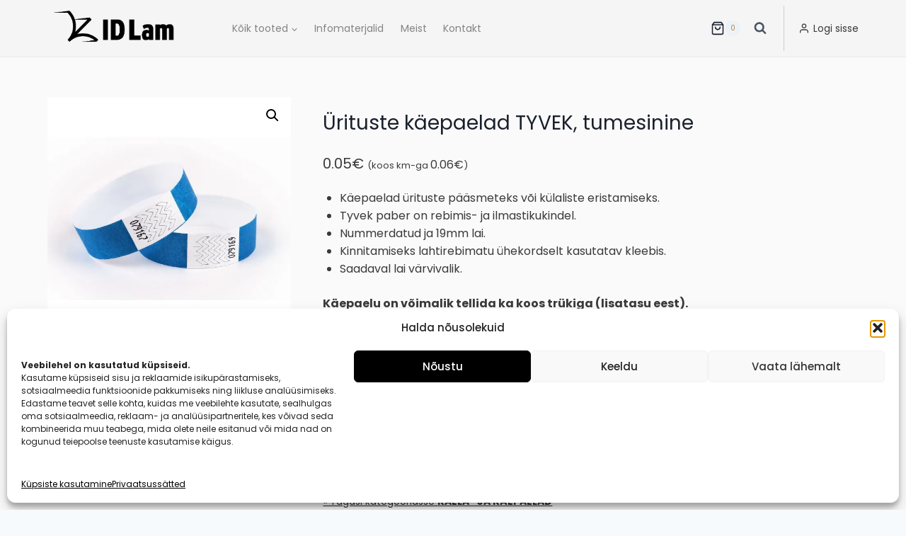

--- FILE ---
content_type: text/html; charset=UTF-8
request_url: https://idlam.ee/toode/urituste-kaepaelad-tyvek-tumesinine/
body_size: 39562
content:
<!doctype html>
<html lang="et" prefix="og: https://ogp.me/ns#" class="no-js" itemtype="https://schema.org/IndividualProduct" itemscope>
<head>
	<meta charset="UTF-8">
	<meta name="viewport" content="width=device-width, initial-scale=1, minimum-scale=1">
	
<!-- Google Tag Manager for WordPress by gtm4wp.com -->
<script data-cfasync="false" data-pagespeed-no-defer>
	var gtm4wp_datalayer_name = "dataLayer";
	var dataLayer = dataLayer || [];
	const gtm4wp_use_sku_instead = false;
	const gtm4wp_currency = 'EUR';
	const gtm4wp_product_per_impression = 10;
	const gtm4wp_clear_ecommerce = false;
	const gtm4wp_datalayer_max_timeout = 2000;
</script>
<!-- End Google Tag Manager for WordPress by gtm4wp.com -->
<!-- Search Engine Optimization by Rank Math - https://rankmath.com/ -->
<title>Ürituste käepaelad TYVEK, tumesinine - ID Lam</title>
<meta name="description" content="Käepaelad ürituste pääsmeteks või külaliste eristamiseks - nummerdatud ja 19mm lai. Tyvek paber on rebimis- ja ilmastikukindel. Lai värvivalik."/>
<meta name="robots" content="follow, index, max-snippet:-1, max-video-preview:-1, max-image-preview:large"/>
<link rel="canonical" href="https://idlam.ee/toode/urituste-kaepaelad-tyvek-tumesinine/" />
<meta property="og:locale" content="et_EE" />
<meta property="og:type" content="product" />
<meta property="og:title" content="Ürituste käepaelad TYVEK, tumesinine - ID Lam" />
<meta property="og:description" content="Käepaelad ürituste pääsmeteks või külaliste eristamiseks - nummerdatud ja 19mm lai. Tyvek paber on rebimis- ja ilmastikukindel. Lai värvivalik." />
<meta property="og:url" content="https://idlam.ee/toode/urituste-kaepaelad-tyvek-tumesinine/" />
<meta property="og:site_name" content="ID Lam" />
<meta property="og:updated_time" content="2026-01-25T09:31:18+02:00" />
<meta property="og:image" content="https://idlam.ee/wp-content/uploads/2023/06/TUMESININE.webp" />
<meta property="og:image:secure_url" content="https://idlam.ee/wp-content/uploads/2023/06/TUMESININE.webp" />
<meta property="og:image:width" content="1200" />
<meta property="og:image:height" content="800" />
<meta property="og:image:alt" content="Ürituste käepaelad TYVEK" />
<meta property="og:image:type" content="image/webp" />
<meta property="product:price:amount" content="0.05" />
<meta property="product:price:currency" content="EUR" />
<meta property="product:availability" content="instock" />
<meta name="twitter:card" content="summary_large_image" />
<meta name="twitter:title" content="Ürituste käepaelad TYVEK, tumesinine - ID Lam" />
<meta name="twitter:description" content="Käepaelad ürituste pääsmeteks või külaliste eristamiseks - nummerdatud ja 19mm lai. Tyvek paber on rebimis- ja ilmastikukindel. Lai värvivalik." />
<meta name="twitter:image" content="https://idlam.ee/wp-content/uploads/2023/06/TUMESININE.webp" />
<meta name="twitter:label1" content="Price" />
<meta name="twitter:data1" content="0.05&euro;" />
<meta name="twitter:label2" content="Availability" />
<meta name="twitter:data2" content="8749 laos" />
<script type="application/ld+json" class="rank-math-schema">{"@context":"https://schema.org","@graph":[{"@type":"Place","@id":"https://idlam.ee/#place","address":{"@type":"PostalAddress","streetAddress":"T\u00f6\u00f6stuse 43","addressLocality":"T\u00f6\u00f6stuse 43","addressRegion":"Harjumaa","postalCode":"10411","addressCountry":"Estonia"}},{"@type":"Organization","@id":"https://idlam.ee/#organization","name":"Papiir / ID Lam O\u00dc","url":"https://idlam.ee","email":"info@papiir.ee","address":{"@type":"PostalAddress","streetAddress":"T\u00f6\u00f6stuse 43","addressLocality":"T\u00f6\u00f6stuse 43","addressRegion":"Harjumaa","postalCode":"10411","addressCountry":"Estonia"},"logo":{"@type":"ImageObject","@id":"https://idlam.ee/#logo","url":"https://idlam.ee/wp-content/uploads/2020/07/logo-regular.png","contentUrl":"https://idlam.ee/wp-content/uploads/2020/07/logo-regular.png","caption":"Papiir / ID Lam O\u00dc","inLanguage":"et","width":"112","height":"50"},"contactPoint":[{"@type":"ContactPoint","telephone":"+372 646 2875","contactType":"customer support"}],"location":{"@id":"https://idlam.ee/#place"}},{"@type":"WebSite","@id":"https://idlam.ee/#website","url":"https://idlam.ee","name":"Papiir / ID Lam O\u00dc","publisher":{"@id":"https://idlam.ee/#organization"},"inLanguage":"et"},{"@type":"ImageObject","@id":"https://idlam.ee/wp-content/uploads/2023/06/TUMESININE.webp","url":"https://idlam.ee/wp-content/uploads/2023/06/TUMESININE.webp","width":"1200","height":"800","caption":"\u00dcrituste k\u00e4epaelad TYVEK","inLanguage":"et"},{"@type":"ItemPage","@id":"https://idlam.ee/toode/urituste-kaepaelad-tyvek-tumesinine/#webpage","url":"https://idlam.ee/toode/urituste-kaepaelad-tyvek-tumesinine/","name":"\u00dcrituste k\u00e4epaelad TYVEK, tumesinine - ID Lam","datePublished":"2021-06-27T15:11:57+03:00","dateModified":"2026-01-25T09:31:18+02:00","isPartOf":{"@id":"https://idlam.ee/#website"},"primaryImageOfPage":{"@id":"https://idlam.ee/wp-content/uploads/2023/06/TUMESININE.webp"},"inLanguage":"et"},{"@type":"Product","name":"\u00dcrituste k\u00e4epaelad TYVEK, tumesinine - ID Lam","description":"K\u00e4epaelad \u00fcrituste p\u00e4\u00e4smeteks v\u00f5i k\u00fclaliste eristamiseks - nummerdatud ja 19mm lai. Tyvek paber on rebimis- ja ilmastikukindel. Lai v\u00e4rvivalik.","sku":"KAEP.TSIN","category":"KAELA- JA K\u00c4EPAELAD","mainEntityOfPage":{"@id":"https://idlam.ee/toode/urituste-kaepaelad-tyvek-tumesinine/#webpage"},"image":[{"@type":"ImageObject","url":"https://idlam.ee/wp-content/uploads/2023/06/TUMESININE.webp","height":"800","width":"1200"}],"offers":{"@type":"Offer","price":"0.05","priceCurrency":"EUR","priceValidUntil":"2027-12-31","availability":"https://schema.org/InStock","itemCondition":"NewCondition","url":"https://idlam.ee/toode/urituste-kaepaelad-tyvek-tumesinine/","seller":{"@type":"Organization","@id":"https://idlam.ee/","name":"Papiir / ID Lam O\u00dc","url":"https://idlam.ee","logo":"https://idlam.ee/wp-content/uploads/2020/07/logo-regular.png"},"priceSpecification":{"price":"0.05","priceCurrency":"EUR","valueAddedTaxIncluded":"false"}},"@id":"https://idlam.ee/toode/urituste-kaepaelad-tyvek-tumesinine/#richSnippet"}]}</script>
<!-- /Rank Math WordPress SEO plugin -->

<link rel='dns-prefetch' href='//cdnjs.cloudflare.com' />
<link rel="alternate" type="application/rss+xml" title="ID Lam &raquo; RSS" href="https://idlam.ee/feed/" />
<link rel="alternate" type="application/rss+xml" title="ID Lam &raquo; Kommentaaride RSS" href="https://idlam.ee/comments/feed/" />
			<script>document.documentElement.classList.remove( 'no-js' );</script>
			<link rel="alternate" type="application/rss+xml" title="ID Lam &raquo; Ürituste käepaelad TYVEK, tumesinine Kommentaaride RSS" href="https://idlam.ee/toode/urituste-kaepaelad-tyvek-tumesinine/feed/" />
<link rel="alternate" title="oEmbed (JSON)" type="application/json+oembed" href="https://idlam.ee/wp-json/oembed/1.0/embed?url=https%3A%2F%2Fidlam.ee%2Ftoode%2Furituste-kaepaelad-tyvek-tumesinine%2F" />
<link rel="alternate" title="oEmbed (XML)" type="text/xml+oembed" href="https://idlam.ee/wp-json/oembed/1.0/embed?url=https%3A%2F%2Fidlam.ee%2Ftoode%2Furituste-kaepaelad-tyvek-tumesinine%2F&#038;format=xml" />
<style id='wp-img-auto-sizes-contain-inline-css'>
img:is([sizes=auto i],[sizes^="auto," i]){contain-intrinsic-size:3000px 1500px}
/*# sourceURL=wp-img-auto-sizes-contain-inline-css */
</style>
<style id='wp-emoji-styles-inline-css'>

	img.wp-smiley, img.emoji {
		display: inline !important;
		border: none !important;
		box-shadow: none !important;
		height: 1em !important;
		width: 1em !important;
		margin: 0 0.07em !important;
		vertical-align: -0.1em !important;
		background: none !important;
		padding: 0 !important;
	}
/*# sourceURL=wp-emoji-styles-inline-css */
</style>
<style id='wp-block-library-inline-css'>
:root{--wp-block-synced-color:#7a00df;--wp-block-synced-color--rgb:122,0,223;--wp-bound-block-color:var(--wp-block-synced-color);--wp-editor-canvas-background:#ddd;--wp-admin-theme-color:#007cba;--wp-admin-theme-color--rgb:0,124,186;--wp-admin-theme-color-darker-10:#006ba1;--wp-admin-theme-color-darker-10--rgb:0,107,160.5;--wp-admin-theme-color-darker-20:#005a87;--wp-admin-theme-color-darker-20--rgb:0,90,135;--wp-admin-border-width-focus:2px}@media (min-resolution:192dpi){:root{--wp-admin-border-width-focus:1.5px}}.wp-element-button{cursor:pointer}:root .has-very-light-gray-background-color{background-color:#eee}:root .has-very-dark-gray-background-color{background-color:#313131}:root .has-very-light-gray-color{color:#eee}:root .has-very-dark-gray-color{color:#313131}:root .has-vivid-green-cyan-to-vivid-cyan-blue-gradient-background{background:linear-gradient(135deg,#00d084,#0693e3)}:root .has-purple-crush-gradient-background{background:linear-gradient(135deg,#34e2e4,#4721fb 50%,#ab1dfe)}:root .has-hazy-dawn-gradient-background{background:linear-gradient(135deg,#faaca8,#dad0ec)}:root .has-subdued-olive-gradient-background{background:linear-gradient(135deg,#fafae1,#67a671)}:root .has-atomic-cream-gradient-background{background:linear-gradient(135deg,#fdd79a,#004a59)}:root .has-nightshade-gradient-background{background:linear-gradient(135deg,#330968,#31cdcf)}:root .has-midnight-gradient-background{background:linear-gradient(135deg,#020381,#2874fc)}:root{--wp--preset--font-size--normal:16px;--wp--preset--font-size--huge:42px}.has-regular-font-size{font-size:1em}.has-larger-font-size{font-size:2.625em}.has-normal-font-size{font-size:var(--wp--preset--font-size--normal)}.has-huge-font-size{font-size:var(--wp--preset--font-size--huge)}.has-text-align-center{text-align:center}.has-text-align-left{text-align:left}.has-text-align-right{text-align:right}.has-fit-text{white-space:nowrap!important}#end-resizable-editor-section{display:none}.aligncenter{clear:both}.items-justified-left{justify-content:flex-start}.items-justified-center{justify-content:center}.items-justified-right{justify-content:flex-end}.items-justified-space-between{justify-content:space-between}.screen-reader-text{border:0;clip-path:inset(50%);height:1px;margin:-1px;overflow:hidden;padding:0;position:absolute;width:1px;word-wrap:normal!important}.screen-reader-text:focus{background-color:#ddd;clip-path:none;color:#444;display:block;font-size:1em;height:auto;left:5px;line-height:normal;padding:15px 23px 14px;text-decoration:none;top:5px;width:auto;z-index:100000}html :where(.has-border-color){border-style:solid}html :where([style*=border-top-color]){border-top-style:solid}html :where([style*=border-right-color]){border-right-style:solid}html :where([style*=border-bottom-color]){border-bottom-style:solid}html :where([style*=border-left-color]){border-left-style:solid}html :where([style*=border-width]){border-style:solid}html :where([style*=border-top-width]){border-top-style:solid}html :where([style*=border-right-width]){border-right-style:solid}html :where([style*=border-bottom-width]){border-bottom-style:solid}html :where([style*=border-left-width]){border-left-style:solid}html :where(img[class*=wp-image-]){height:auto;max-width:100%}:where(figure){margin:0 0 1em}html :where(.is-position-sticky){--wp-admin--admin-bar--position-offset:var(--wp-admin--admin-bar--height,0px)}@media screen and (max-width:600px){html :where(.is-position-sticky){--wp-admin--admin-bar--position-offset:0px}}

/*# sourceURL=wp-block-library-inline-css */
</style><style id='wp-block-heading-inline-css'>
h1:where(.wp-block-heading).has-background,h2:where(.wp-block-heading).has-background,h3:where(.wp-block-heading).has-background,h4:where(.wp-block-heading).has-background,h5:where(.wp-block-heading).has-background,h6:where(.wp-block-heading).has-background{padding:1.25em 2.375em}h1.has-text-align-left[style*=writing-mode]:where([style*=vertical-lr]),h1.has-text-align-right[style*=writing-mode]:where([style*=vertical-rl]),h2.has-text-align-left[style*=writing-mode]:where([style*=vertical-lr]),h2.has-text-align-right[style*=writing-mode]:where([style*=vertical-rl]),h3.has-text-align-left[style*=writing-mode]:where([style*=vertical-lr]),h3.has-text-align-right[style*=writing-mode]:where([style*=vertical-rl]),h4.has-text-align-left[style*=writing-mode]:where([style*=vertical-lr]),h4.has-text-align-right[style*=writing-mode]:where([style*=vertical-rl]),h5.has-text-align-left[style*=writing-mode]:where([style*=vertical-lr]),h5.has-text-align-right[style*=writing-mode]:where([style*=vertical-rl]),h6.has-text-align-left[style*=writing-mode]:where([style*=vertical-lr]),h6.has-text-align-right[style*=writing-mode]:where([style*=vertical-rl]){rotate:180deg}
/*# sourceURL=https://idlam.ee/wp-includes/blocks/heading/style.min.css */
</style>
<style id='wp-block-image-inline-css'>
.wp-block-image>a,.wp-block-image>figure>a{display:inline-block}.wp-block-image img{box-sizing:border-box;height:auto;max-width:100%;vertical-align:bottom}@media not (prefers-reduced-motion){.wp-block-image img.hide{visibility:hidden}.wp-block-image img.show{animation:show-content-image .4s}}.wp-block-image[style*=border-radius] img,.wp-block-image[style*=border-radius]>a{border-radius:inherit}.wp-block-image.has-custom-border img{box-sizing:border-box}.wp-block-image.aligncenter{text-align:center}.wp-block-image.alignfull>a,.wp-block-image.alignwide>a{width:100%}.wp-block-image.alignfull img,.wp-block-image.alignwide img{height:auto;width:100%}.wp-block-image .aligncenter,.wp-block-image .alignleft,.wp-block-image .alignright,.wp-block-image.aligncenter,.wp-block-image.alignleft,.wp-block-image.alignright{display:table}.wp-block-image .aligncenter>figcaption,.wp-block-image .alignleft>figcaption,.wp-block-image .alignright>figcaption,.wp-block-image.aligncenter>figcaption,.wp-block-image.alignleft>figcaption,.wp-block-image.alignright>figcaption{caption-side:bottom;display:table-caption}.wp-block-image .alignleft{float:left;margin:.5em 1em .5em 0}.wp-block-image .alignright{float:right;margin:.5em 0 .5em 1em}.wp-block-image .aligncenter{margin-left:auto;margin-right:auto}.wp-block-image :where(figcaption){margin-bottom:1em;margin-top:.5em}.wp-block-image.is-style-circle-mask img{border-radius:9999px}@supports ((-webkit-mask-image:none) or (mask-image:none)) or (-webkit-mask-image:none){.wp-block-image.is-style-circle-mask img{border-radius:0;-webkit-mask-image:url('data:image/svg+xml;utf8,<svg viewBox="0 0 100 100" xmlns="http://www.w3.org/2000/svg"><circle cx="50" cy="50" r="50"/></svg>');mask-image:url('data:image/svg+xml;utf8,<svg viewBox="0 0 100 100" xmlns="http://www.w3.org/2000/svg"><circle cx="50" cy="50" r="50"/></svg>');mask-mode:alpha;-webkit-mask-position:center;mask-position:center;-webkit-mask-repeat:no-repeat;mask-repeat:no-repeat;-webkit-mask-size:contain;mask-size:contain}}:root :where(.wp-block-image.is-style-rounded img,.wp-block-image .is-style-rounded img){border-radius:9999px}.wp-block-image figure{margin:0}.wp-lightbox-container{display:flex;flex-direction:column;position:relative}.wp-lightbox-container img{cursor:zoom-in}.wp-lightbox-container img:hover+button{opacity:1}.wp-lightbox-container button{align-items:center;backdrop-filter:blur(16px) saturate(180%);background-color:#5a5a5a40;border:none;border-radius:4px;cursor:zoom-in;display:flex;height:20px;justify-content:center;opacity:0;padding:0;position:absolute;right:16px;text-align:center;top:16px;width:20px;z-index:100}@media not (prefers-reduced-motion){.wp-lightbox-container button{transition:opacity .2s ease}}.wp-lightbox-container button:focus-visible{outline:3px auto #5a5a5a40;outline:3px auto -webkit-focus-ring-color;outline-offset:3px}.wp-lightbox-container button:hover{cursor:pointer;opacity:1}.wp-lightbox-container button:focus{opacity:1}.wp-lightbox-container button:focus,.wp-lightbox-container button:hover,.wp-lightbox-container button:not(:hover):not(:active):not(.has-background){background-color:#5a5a5a40;border:none}.wp-lightbox-overlay{box-sizing:border-box;cursor:zoom-out;height:100vh;left:0;overflow:hidden;position:fixed;top:0;visibility:hidden;width:100%;z-index:100000}.wp-lightbox-overlay .close-button{align-items:center;cursor:pointer;display:flex;justify-content:center;min-height:40px;min-width:40px;padding:0;position:absolute;right:calc(env(safe-area-inset-right) + 16px);top:calc(env(safe-area-inset-top) + 16px);z-index:5000000}.wp-lightbox-overlay .close-button:focus,.wp-lightbox-overlay .close-button:hover,.wp-lightbox-overlay .close-button:not(:hover):not(:active):not(.has-background){background:none;border:none}.wp-lightbox-overlay .lightbox-image-container{height:var(--wp--lightbox-container-height);left:50%;overflow:hidden;position:absolute;top:50%;transform:translate(-50%,-50%);transform-origin:top left;width:var(--wp--lightbox-container-width);z-index:9999999999}.wp-lightbox-overlay .wp-block-image{align-items:center;box-sizing:border-box;display:flex;height:100%;justify-content:center;margin:0;position:relative;transform-origin:0 0;width:100%;z-index:3000000}.wp-lightbox-overlay .wp-block-image img{height:var(--wp--lightbox-image-height);min-height:var(--wp--lightbox-image-height);min-width:var(--wp--lightbox-image-width);width:var(--wp--lightbox-image-width)}.wp-lightbox-overlay .wp-block-image figcaption{display:none}.wp-lightbox-overlay button{background:none;border:none}.wp-lightbox-overlay .scrim{background-color:#fff;height:100%;opacity:.9;position:absolute;width:100%;z-index:2000000}.wp-lightbox-overlay.active{visibility:visible}@media not (prefers-reduced-motion){.wp-lightbox-overlay.active{animation:turn-on-visibility .25s both}.wp-lightbox-overlay.active img{animation:turn-on-visibility .35s both}.wp-lightbox-overlay.show-closing-animation:not(.active){animation:turn-off-visibility .35s both}.wp-lightbox-overlay.show-closing-animation:not(.active) img{animation:turn-off-visibility .25s both}.wp-lightbox-overlay.zoom.active{animation:none;opacity:1;visibility:visible}.wp-lightbox-overlay.zoom.active .lightbox-image-container{animation:lightbox-zoom-in .4s}.wp-lightbox-overlay.zoom.active .lightbox-image-container img{animation:none}.wp-lightbox-overlay.zoom.active .scrim{animation:turn-on-visibility .4s forwards}.wp-lightbox-overlay.zoom.show-closing-animation:not(.active){animation:none}.wp-lightbox-overlay.zoom.show-closing-animation:not(.active) .lightbox-image-container{animation:lightbox-zoom-out .4s}.wp-lightbox-overlay.zoom.show-closing-animation:not(.active) .lightbox-image-container img{animation:none}.wp-lightbox-overlay.zoom.show-closing-animation:not(.active) .scrim{animation:turn-off-visibility .4s forwards}}@keyframes show-content-image{0%{visibility:hidden}99%{visibility:hidden}to{visibility:visible}}@keyframes turn-on-visibility{0%{opacity:0}to{opacity:1}}@keyframes turn-off-visibility{0%{opacity:1;visibility:visible}99%{opacity:0;visibility:visible}to{opacity:0;visibility:hidden}}@keyframes lightbox-zoom-in{0%{transform:translate(calc((-100vw + var(--wp--lightbox-scrollbar-width))/2 + var(--wp--lightbox-initial-left-position)),calc(-50vh + var(--wp--lightbox-initial-top-position))) scale(var(--wp--lightbox-scale))}to{transform:translate(-50%,-50%) scale(1)}}@keyframes lightbox-zoom-out{0%{transform:translate(-50%,-50%) scale(1);visibility:visible}99%{visibility:visible}to{transform:translate(calc((-100vw + var(--wp--lightbox-scrollbar-width))/2 + var(--wp--lightbox-initial-left-position)),calc(-50vh + var(--wp--lightbox-initial-top-position))) scale(var(--wp--lightbox-scale));visibility:hidden}}
/*# sourceURL=https://idlam.ee/wp-includes/blocks/image/style.min.css */
</style>
<link rel='stylesheet' id='wc-blocks-style-css' href='https://idlam.ee/wp-content/plugins/woocommerce/assets/client/blocks/wc-blocks.css?ver=wc-10.3.6' media='all' />
<style id='global-styles-inline-css'>
:root{--wp--preset--aspect-ratio--square: 1;--wp--preset--aspect-ratio--4-3: 4/3;--wp--preset--aspect-ratio--3-4: 3/4;--wp--preset--aspect-ratio--3-2: 3/2;--wp--preset--aspect-ratio--2-3: 2/3;--wp--preset--aspect-ratio--16-9: 16/9;--wp--preset--aspect-ratio--9-16: 9/16;--wp--preset--color--black: #000000;--wp--preset--color--cyan-bluish-gray: #abb8c3;--wp--preset--color--white: #ffffff;--wp--preset--color--pale-pink: #f78da7;--wp--preset--color--vivid-red: #cf2e2e;--wp--preset--color--luminous-vivid-orange: #ff6900;--wp--preset--color--luminous-vivid-amber: #fcb900;--wp--preset--color--light-green-cyan: #7bdcb5;--wp--preset--color--vivid-green-cyan: #00d084;--wp--preset--color--pale-cyan-blue: #8ed1fc;--wp--preset--color--vivid-cyan-blue: #0693e3;--wp--preset--color--vivid-purple: #9b51e0;--wp--preset--color--theme-palette-1: var(--global-palette1);--wp--preset--color--theme-palette-2: var(--global-palette2);--wp--preset--color--theme-palette-3: var(--global-palette3);--wp--preset--color--theme-palette-4: var(--global-palette4);--wp--preset--color--theme-palette-5: var(--global-palette5);--wp--preset--color--theme-palette-6: var(--global-palette6);--wp--preset--color--theme-palette-7: var(--global-palette7);--wp--preset--color--theme-palette-8: var(--global-palette8);--wp--preset--color--theme-palette-9: var(--global-palette9);--wp--preset--color--theme-palette-10: var(--global-palette10);--wp--preset--color--theme-palette-11: var(--global-palette11);--wp--preset--color--theme-palette-12: var(--global-palette12);--wp--preset--color--theme-palette-13: var(--global-palette13);--wp--preset--color--theme-palette-14: var(--global-palette14);--wp--preset--color--theme-palette-15: var(--global-palette15);--wp--preset--gradient--vivid-cyan-blue-to-vivid-purple: linear-gradient(135deg,rgb(6,147,227) 0%,rgb(155,81,224) 100%);--wp--preset--gradient--light-green-cyan-to-vivid-green-cyan: linear-gradient(135deg,rgb(122,220,180) 0%,rgb(0,208,130) 100%);--wp--preset--gradient--luminous-vivid-amber-to-luminous-vivid-orange: linear-gradient(135deg,rgb(252,185,0) 0%,rgb(255,105,0) 100%);--wp--preset--gradient--luminous-vivid-orange-to-vivid-red: linear-gradient(135deg,rgb(255,105,0) 0%,rgb(207,46,46) 100%);--wp--preset--gradient--very-light-gray-to-cyan-bluish-gray: linear-gradient(135deg,rgb(238,238,238) 0%,rgb(169,184,195) 100%);--wp--preset--gradient--cool-to-warm-spectrum: linear-gradient(135deg,rgb(74,234,220) 0%,rgb(151,120,209) 20%,rgb(207,42,186) 40%,rgb(238,44,130) 60%,rgb(251,105,98) 80%,rgb(254,248,76) 100%);--wp--preset--gradient--blush-light-purple: linear-gradient(135deg,rgb(255,206,236) 0%,rgb(152,150,240) 100%);--wp--preset--gradient--blush-bordeaux: linear-gradient(135deg,rgb(254,205,165) 0%,rgb(254,45,45) 50%,rgb(107,0,62) 100%);--wp--preset--gradient--luminous-dusk: linear-gradient(135deg,rgb(255,203,112) 0%,rgb(199,81,192) 50%,rgb(65,88,208) 100%);--wp--preset--gradient--pale-ocean: linear-gradient(135deg,rgb(255,245,203) 0%,rgb(182,227,212) 50%,rgb(51,167,181) 100%);--wp--preset--gradient--electric-grass: linear-gradient(135deg,rgb(202,248,128) 0%,rgb(113,206,126) 100%);--wp--preset--gradient--midnight: linear-gradient(135deg,rgb(2,3,129) 0%,rgb(40,116,252) 100%);--wp--preset--font-size--small: var(--global-font-size-small);--wp--preset--font-size--medium: var(--global-font-size-medium);--wp--preset--font-size--large: var(--global-font-size-large);--wp--preset--font-size--x-large: 42px;--wp--preset--font-size--larger: var(--global-font-size-larger);--wp--preset--font-size--xxlarge: var(--global-font-size-xxlarge);--wp--preset--spacing--20: 0.44rem;--wp--preset--spacing--30: 0.67rem;--wp--preset--spacing--40: 1rem;--wp--preset--spacing--50: 1.5rem;--wp--preset--spacing--60: 2.25rem;--wp--preset--spacing--70: 3.38rem;--wp--preset--spacing--80: 5.06rem;--wp--preset--shadow--natural: 6px 6px 9px rgba(0, 0, 0, 0.2);--wp--preset--shadow--deep: 12px 12px 50px rgba(0, 0, 0, 0.4);--wp--preset--shadow--sharp: 6px 6px 0px rgba(0, 0, 0, 0.2);--wp--preset--shadow--outlined: 6px 6px 0px -3px rgb(255, 255, 255), 6px 6px rgb(0, 0, 0);--wp--preset--shadow--crisp: 6px 6px 0px rgb(0, 0, 0);}:where(.is-layout-flex){gap: 0.5em;}:where(.is-layout-grid){gap: 0.5em;}body .is-layout-flex{display: flex;}.is-layout-flex{flex-wrap: wrap;align-items: center;}.is-layout-flex > :is(*, div){margin: 0;}body .is-layout-grid{display: grid;}.is-layout-grid > :is(*, div){margin: 0;}:where(.wp-block-columns.is-layout-flex){gap: 2em;}:where(.wp-block-columns.is-layout-grid){gap: 2em;}:where(.wp-block-post-template.is-layout-flex){gap: 1.25em;}:where(.wp-block-post-template.is-layout-grid){gap: 1.25em;}.has-black-color{color: var(--wp--preset--color--black) !important;}.has-cyan-bluish-gray-color{color: var(--wp--preset--color--cyan-bluish-gray) !important;}.has-white-color{color: var(--wp--preset--color--white) !important;}.has-pale-pink-color{color: var(--wp--preset--color--pale-pink) !important;}.has-vivid-red-color{color: var(--wp--preset--color--vivid-red) !important;}.has-luminous-vivid-orange-color{color: var(--wp--preset--color--luminous-vivid-orange) !important;}.has-luminous-vivid-amber-color{color: var(--wp--preset--color--luminous-vivid-amber) !important;}.has-light-green-cyan-color{color: var(--wp--preset--color--light-green-cyan) !important;}.has-vivid-green-cyan-color{color: var(--wp--preset--color--vivid-green-cyan) !important;}.has-pale-cyan-blue-color{color: var(--wp--preset--color--pale-cyan-blue) !important;}.has-vivid-cyan-blue-color{color: var(--wp--preset--color--vivid-cyan-blue) !important;}.has-vivid-purple-color{color: var(--wp--preset--color--vivid-purple) !important;}.has-black-background-color{background-color: var(--wp--preset--color--black) !important;}.has-cyan-bluish-gray-background-color{background-color: var(--wp--preset--color--cyan-bluish-gray) !important;}.has-white-background-color{background-color: var(--wp--preset--color--white) !important;}.has-pale-pink-background-color{background-color: var(--wp--preset--color--pale-pink) !important;}.has-vivid-red-background-color{background-color: var(--wp--preset--color--vivid-red) !important;}.has-luminous-vivid-orange-background-color{background-color: var(--wp--preset--color--luminous-vivid-orange) !important;}.has-luminous-vivid-amber-background-color{background-color: var(--wp--preset--color--luminous-vivid-amber) !important;}.has-light-green-cyan-background-color{background-color: var(--wp--preset--color--light-green-cyan) !important;}.has-vivid-green-cyan-background-color{background-color: var(--wp--preset--color--vivid-green-cyan) !important;}.has-pale-cyan-blue-background-color{background-color: var(--wp--preset--color--pale-cyan-blue) !important;}.has-vivid-cyan-blue-background-color{background-color: var(--wp--preset--color--vivid-cyan-blue) !important;}.has-vivid-purple-background-color{background-color: var(--wp--preset--color--vivid-purple) !important;}.has-black-border-color{border-color: var(--wp--preset--color--black) !important;}.has-cyan-bluish-gray-border-color{border-color: var(--wp--preset--color--cyan-bluish-gray) !important;}.has-white-border-color{border-color: var(--wp--preset--color--white) !important;}.has-pale-pink-border-color{border-color: var(--wp--preset--color--pale-pink) !important;}.has-vivid-red-border-color{border-color: var(--wp--preset--color--vivid-red) !important;}.has-luminous-vivid-orange-border-color{border-color: var(--wp--preset--color--luminous-vivid-orange) !important;}.has-luminous-vivid-amber-border-color{border-color: var(--wp--preset--color--luminous-vivid-amber) !important;}.has-light-green-cyan-border-color{border-color: var(--wp--preset--color--light-green-cyan) !important;}.has-vivid-green-cyan-border-color{border-color: var(--wp--preset--color--vivid-green-cyan) !important;}.has-pale-cyan-blue-border-color{border-color: var(--wp--preset--color--pale-cyan-blue) !important;}.has-vivid-cyan-blue-border-color{border-color: var(--wp--preset--color--vivid-cyan-blue) !important;}.has-vivid-purple-border-color{border-color: var(--wp--preset--color--vivid-purple) !important;}.has-vivid-cyan-blue-to-vivid-purple-gradient-background{background: var(--wp--preset--gradient--vivid-cyan-blue-to-vivid-purple) !important;}.has-light-green-cyan-to-vivid-green-cyan-gradient-background{background: var(--wp--preset--gradient--light-green-cyan-to-vivid-green-cyan) !important;}.has-luminous-vivid-amber-to-luminous-vivid-orange-gradient-background{background: var(--wp--preset--gradient--luminous-vivid-amber-to-luminous-vivid-orange) !important;}.has-luminous-vivid-orange-to-vivid-red-gradient-background{background: var(--wp--preset--gradient--luminous-vivid-orange-to-vivid-red) !important;}.has-very-light-gray-to-cyan-bluish-gray-gradient-background{background: var(--wp--preset--gradient--very-light-gray-to-cyan-bluish-gray) !important;}.has-cool-to-warm-spectrum-gradient-background{background: var(--wp--preset--gradient--cool-to-warm-spectrum) !important;}.has-blush-light-purple-gradient-background{background: var(--wp--preset--gradient--blush-light-purple) !important;}.has-blush-bordeaux-gradient-background{background: var(--wp--preset--gradient--blush-bordeaux) !important;}.has-luminous-dusk-gradient-background{background: var(--wp--preset--gradient--luminous-dusk) !important;}.has-pale-ocean-gradient-background{background: var(--wp--preset--gradient--pale-ocean) !important;}.has-electric-grass-gradient-background{background: var(--wp--preset--gradient--electric-grass) !important;}.has-midnight-gradient-background{background: var(--wp--preset--gradient--midnight) !important;}.has-small-font-size{font-size: var(--wp--preset--font-size--small) !important;}.has-medium-font-size{font-size: var(--wp--preset--font-size--medium) !important;}.has-large-font-size{font-size: var(--wp--preset--font-size--large) !important;}.has-x-large-font-size{font-size: var(--wp--preset--font-size--x-large) !important;}
/*# sourceURL=global-styles-inline-css */
</style>

<style id='classic-theme-styles-inline-css'>
/*! This file is auto-generated */
.wp-block-button__link{color:#fff;background-color:#32373c;border-radius:9999px;box-shadow:none;text-decoration:none;padding:calc(.667em + 2px) calc(1.333em + 2px);font-size:1.125em}.wp-block-file__button{background:#32373c;color:#fff;text-decoration:none}
/*# sourceURL=/wp-includes/css/classic-themes.min.css */
</style>
<link rel='stylesheet' id='wpa-css-css' href='https://idlam.ee/wp-content/plugins/honeypot/includes/css/wpa.css?ver=2.3.04' media='all' />
<link rel='stylesheet' id='photoswipe-css' href='https://idlam.ee/wp-content/plugins/woocommerce/assets/css/photoswipe/photoswipe.min.css?ver=10.3.6' media='all' />
<link rel='stylesheet' id='photoswipe-default-skin-css' href='https://idlam.ee/wp-content/plugins/woocommerce/assets/css/photoswipe/default-skin/default-skin.min.css?ver=10.3.6' media='all' />
<style id='woocommerce-inline-inline-css'>
.woocommerce form .form-row .required { visibility: visible; }
/*# sourceURL=woocommerce-inline-inline-css */
</style>
<link rel='stylesheet' id='aws-style-css' href='https://idlam.ee/wp-content/plugins/advanced-woo-search/assets/css/common.min.css?ver=3.49' media='all' />
<link rel='stylesheet' id='cmplz-general-css' href='https://idlam.ee/wp-content/plugins/complianz-gdpr/assets/css/cookieblocker.min.css?ver=1765018866' media='all' />
<link rel='stylesheet' id='iksm-public-style-css' href='https://idlam.ee/wp-content/plugins/iks-menu-pro/assets/css/public.css?ver=1.12.6' media='all' />
<link rel='stylesheet' id='montonio-style-css' href='https://idlam.ee/wp-content/plugins/montonio-for-woocommerce/assets/css/montonio-style.css?ver=9.2.2' media='all' />
<link rel='stylesheet' id='select2css-css' href='//cdnjs.cloudflare.com/ajax/libs/select2/4.0.7/css/select2.css?ver=1.0' media='all' />
<link rel='stylesheet' id='brands-styles-css' href='https://idlam.ee/wp-content/plugins/woocommerce/assets/css/brands.css?ver=10.3.6' media='all' />
<link rel='stylesheet' id='kadence-global-css' href='https://idlam.ee/wp-content/themes/kadence/assets/css/global.min.css?ver=1.4.2' media='all' />
<style id='kadence-global-inline-css'>
/* Kadence Base CSS */
:root{--global-palette1:#bd8348;--global-palette2:#bd8348;--global-palette3:#1A202C;--global-palette4:#3a3a3a;--global-palette5:#4A5568;--global-palette6:#3e4042;--global-palette7:#EDF2F7;--global-palette8:#F7FAFC;--global-palette9:#ffffff;--global-palette10:oklch(from var(--global-palette1) calc(l + 0.10 * (1 - l)) calc(c * 1.00) calc(h + 180) / 100%);--global-palette11:#13612e;--global-palette12:#1159af;--global-palette13:#b82105;--global-palette14:#f7630c;--global-palette15:#f5a524;--global-palette9rgb:255, 255, 255;--global-palette-highlight:var(--global-palette1);--global-palette-highlight-alt:var(--global-palette2);--global-palette-highlight-alt2:var(--global-palette9);--global-palette-btn-bg:var(--global-palette4);--global-palette-btn-bg-hover:var(--global-palette1);--global-palette-btn:var(--global-palette9);--global-palette-btn-hover:var(--global-palette9);--global-palette-btn-sec-bg:var(--global-palette7);--global-palette-btn-sec-bg-hover:var(--global-palette2);--global-palette-btn-sec:var(--global-palette3);--global-palette-btn-sec-hover:var(--global-palette9);--global-body-font-family:Poppins, var(--global-fallback-font);--global-heading-font-family:Poppins, var(--global-fallback-font);--global-primary-nav-font-family:Poppins, var(--global-fallback-font);--global-fallback-font:sans-serif;--global-display-fallback-font:sans-serif;--global-content-width:1195px;--global-content-wide-width:calc(1195px + 230px);--global-content-narrow-width:845px;--global-content-edge-padding:1.5rem;--global-content-boxed-padding:3.18rem;--global-calc-content-width:calc(1195px - var(--global-content-edge-padding) - var(--global-content-edge-padding) );--wp--style--global--content-size:var(--global-calc-content-width);}.wp-site-blocks{--global-vw:calc( 100vw - ( 0.5 * var(--scrollbar-offset)));}body{background:var(--global-palette8);}body, input, select, optgroup, textarea{font-style:normal;font-weight:normal;font-size:16px;line-height:1.6;font-family:var(--global-body-font-family);color:var(--global-palette4);}.content-bg, body.content-style-unboxed .site{background:var(--global-palette9);}h1,h2,h3,h4,h5,h6{font-family:var(--global-heading-font-family);}h1{font-style:normal;font-weight:normal;font-size:32px;line-height:1.5;font-family:Poppins, var(--global-fallback-font);color:var(--global-palette3);}h2{font-style:normal;font-weight:normal;font-size:26px;line-height:1.5;font-family:Poppins, var(--global-fallback-font);color:var(--global-palette3);}h3{font-style:normal;font-weight:700;font-size:23px;line-height:1.5;color:var(--global-palette3);}h4{font-style:normal;font-weight:normal;font-size:22px;line-height:1.5;font-family:Poppins, var(--global-fallback-font);color:var(--global-palette4);}h5{font-style:normal;font-weight:normal;font-size:20px;line-height:1.5;color:var(--global-palette4);}h6{font-style:normal;font-weight:normal;font-size:18px;line-height:1.5;color:var(--global-palette5);}.entry-hero h1{font-style:normal;font-size:32px;}.entry-hero .kadence-breadcrumbs{max-width:1195px;}.site-container, .site-header-row-layout-contained, .site-footer-row-layout-contained, .entry-hero-layout-contained, .comments-area, .alignfull > .wp-block-cover__inner-container, .alignwide > .wp-block-cover__inner-container{max-width:var(--global-content-width);}.content-width-narrow .content-container.site-container, .content-width-narrow .hero-container.site-container{max-width:var(--global-content-narrow-width);}@media all and (min-width: 1425px){.wp-site-blocks .content-container  .alignwide{margin-left:-115px;margin-right:-115px;width:unset;max-width:unset;}}@media all and (min-width: 1105px){.content-width-narrow .wp-site-blocks .content-container .alignwide{margin-left:-130px;margin-right:-130px;width:unset;max-width:unset;}}.content-style-boxed .wp-site-blocks .entry-content .alignwide{margin-left:calc( -1 * var( --global-content-boxed-padding ) );margin-right:calc( -1 * var( --global-content-boxed-padding ) );}.content-area{margin-top:3.52rem;margin-bottom:3.52rem;}@media all and (max-width: 1024px){.content-area{margin-top:3rem;margin-bottom:3rem;}}@media all and (max-width: 767px){.content-area{margin-top:2rem;margin-bottom:2rem;}}@media all and (max-width: 1024px){:root{--global-content-boxed-padding:2rem;}}@media all and (max-width: 767px){:root{--global-content-boxed-padding:1.5rem;}}.entry-content-wrap{padding:3.18rem;}@media all and (max-width: 1024px){.entry-content-wrap{padding:2rem;}}@media all and (max-width: 767px){.entry-content-wrap{padding:1.5rem;}}.entry.single-entry{box-shadow:0px 15px 15px -10px rgba(0,0,0,0.05);}.entry.loop-entry{box-shadow:0px 15px 15px -10px rgba(0,0,0,0.05);}.loop-entry .entry-content-wrap{padding:2rem;}@media all and (max-width: 1024px){.loop-entry .entry-content-wrap{padding:2rem;}}@media all and (max-width: 767px){.loop-entry .entry-content-wrap{padding:1.5rem;}}.has-sidebar:not(.has-left-sidebar) .content-container{grid-template-columns:1fr 25%;}.has-sidebar.has-left-sidebar .content-container{grid-template-columns:25% 1fr;}button, .button, .wp-block-button__link, input[type="button"], input[type="reset"], input[type="submit"], .fl-button, .elementor-button-wrapper .elementor-button, .wc-block-components-checkout-place-order-button, .wc-block-cart__submit{box-shadow:0px 0px 0px -7px rgba(0,0,0,0);}button:hover, button:focus, button:active, .button:hover, .button:focus, .button:active, .wp-block-button__link:hover, .wp-block-button__link:focus, .wp-block-button__link:active, input[type="button"]:hover, input[type="button"]:focus, input[type="button"]:active, input[type="reset"]:hover, input[type="reset"]:focus, input[type="reset"]:active, input[type="submit"]:hover, input[type="submit"]:focus, input[type="submit"]:active, .elementor-button-wrapper .elementor-button:hover, .elementor-button-wrapper .elementor-button:focus, .elementor-button-wrapper .elementor-button:active, .wc-block-cart__submit:hover{box-shadow:0px 15px 25px -7px rgba(0,0,0,0.1);}.kb-button.kb-btn-global-outline.kb-btn-global-inherit{padding-top:calc(px - 2px);padding-right:calc(px - 2px);padding-bottom:calc(px - 2px);padding-left:calc(px - 2px);}@media all and (min-width: 1025px){.transparent-header .entry-hero .entry-hero-container-inner{padding-top:80px;}}@media all and (max-width: 1024px){.mobile-transparent-header .entry-hero .entry-hero-container-inner{padding-top:80px;}}@media all and (max-width: 767px){.mobile-transparent-header .entry-hero .entry-hero-container-inner{padding-top:80px;}}#kt-scroll-up-reader, #kt-scroll-up{border-radius:50px 50px 50px 50px;color:var(--global-palette9);background:var(--global-palette1);bottom:30px;font-size:1.67em;padding:0.4em 0.4em 0.4em 0.4em;}#kt-scroll-up-reader.scroll-up-side-right, #kt-scroll-up.scroll-up-side-right{right:30px;}#kt-scroll-up-reader.scroll-up-side-left, #kt-scroll-up.scroll-up-side-left{left:30px;}@media all and (hover: hover){#kt-scroll-up-reader:hover, #kt-scroll-up:hover{color:var(--global-palette9);background:var(--global-palette5);}}
/* Kadence Header CSS */
@media all and (max-width: 1024px){.mobile-transparent-header #masthead{position:absolute;left:0px;right:0px;z-index:100;}.kadence-scrollbar-fixer.mobile-transparent-header #masthead{right:var(--scrollbar-offset,0);}.mobile-transparent-header #masthead, .mobile-transparent-header .site-top-header-wrap .site-header-row-container-inner, .mobile-transparent-header .site-main-header-wrap .site-header-row-container-inner, .mobile-transparent-header .site-bottom-header-wrap .site-header-row-container-inner{background:transparent;}.site-header-row-tablet-layout-fullwidth, .site-header-row-tablet-layout-standard{padding:0px;}}@media all and (min-width: 1025px){.transparent-header #masthead{position:absolute;left:0px;right:0px;z-index:100;}.transparent-header.kadence-scrollbar-fixer #masthead{right:var(--scrollbar-offset,0);}.transparent-header #masthead, .transparent-header .site-top-header-wrap .site-header-row-container-inner, .transparent-header .site-main-header-wrap .site-header-row-container-inner, .transparent-header .site-bottom-header-wrap .site-header-row-container-inner{background:transparent;}}.site-branding a.brand img{max-width:190px;}.site-branding a.brand img.svg-logo-image{width:190px;}@media all and (max-width: 767px){.site-branding a.brand img{max-width:110px;}.site-branding a.brand img.svg-logo-image{width:110px;}}.site-branding{padding:0px 0px 0px 0px;}@media all and (max-width: 767px){.site-branding{padding:0px 0px 0px 0px;}}#masthead, #masthead .kadence-sticky-header.item-is-fixed:not(.item-at-start):not(.site-header-row-container):not(.site-main-header-wrap), #masthead .kadence-sticky-header.item-is-fixed:not(.item-at-start) > .site-header-row-container-inner{background:#ffffff;}.site-main-header-wrap .site-header-row-container-inner{background:#f5f5f5;border-bottom:1px solid #ebebeb;}.site-main-header-inner-wrap{min-height:80px;}@media all and (max-width: 767px){.site-main-header-wrap .site-header-row-container-inner>.site-container{padding:0px 0px 0px 3px;}}#masthead .kadence-sticky-header.item-is-fixed:not(.item-at-start):not(.site-header-row-container):not(.item-hidden-above):not(.site-main-header-wrap), #masthead .kadence-sticky-header.item-is-fixed:not(.item-at-start):not(.item-hidden-above) > .site-header-row-container-inner{background:#f5f5f5;}.site-main-header-wrap.site-header-row-container.site-header-focus-item.site-header-row-layout-standard.kadence-sticky-header.item-is-fixed.item-is-stuck, .site-header-upper-inner-wrap.kadence-sticky-header.item-is-fixed.item-is-stuck, .site-header-inner-wrap.kadence-sticky-header.item-is-fixed.item-is-stuck, .site-top-header-wrap.site-header-row-container.site-header-focus-item.site-header-row-layout-standard.kadence-sticky-header.item-is-fixed.item-is-stuck, .site-bottom-header-wrap.site-header-row-container.site-header-focus-item.site-header-row-layout-standard.kadence-sticky-header.item-is-fixed.item-is-stuck{box-shadow:0px 0px 0px 0px rgba(0,0,0,0);}.header-navigation[class*="header-navigation-style-underline"] .header-menu-container.primary-menu-container>ul>li>a:after{width:calc( 100% - 1.66em);}.main-navigation .primary-menu-container > ul > li.menu-item > a{padding-left:calc(1.66em / 2);padding-right:calc(1.66em / 2);color:#848484;}.main-navigation .primary-menu-container > ul > li.menu-item .dropdown-nav-special-toggle{right:calc(1.66em / 2);}.main-navigation .primary-menu-container > ul li.menu-item > a{font-style:normal;font-weight:normal;font-size:14px;font-family:var(--global-primary-nav-font-family);}.main-navigation .primary-menu-container > ul > li.menu-item > a:hover{color:var(--global-palette1);}.main-navigation .primary-menu-container > ul > li.menu-item.current-menu-item > a{color:var(--global-palette1);}.header-navigation .header-menu-container ul ul.sub-menu, .header-navigation .header-menu-container ul ul.submenu{background:var(--global-palette9);box-shadow:0px 2px 13px 0px rgba(0,0,0,0.1);}.header-navigation .header-menu-container ul ul li.menu-item, .header-menu-container ul.menu > li.kadence-menu-mega-enabled > ul > li.menu-item > a{border-bottom:1px solid #ebebeb;border-radius:0px 0px 0px 0px;}.header-navigation .header-menu-container ul ul li.menu-item > a{width:292px;padding-top:1em;padding-bottom:1em;color:var(--global-palette3);font-style:normal;font-size:14px;}.header-navigation .header-menu-container ul ul li.menu-item > a:hover{color:var(--global-palette1);background:var(--global-palette8);border-radius:0px 0px 0px 0px;}.header-navigation .header-menu-container ul ul li.menu-item.current-menu-item > a{color:var(--global-palette3);background:var(--global-palette8);border-radius:0px 0px 0px 0px;}.mobile-toggle-open-container .menu-toggle-open, .mobile-toggle-open-container .menu-toggle-open:focus{color:var(--global-palette5);padding:0.4em 0.6em 0.4em 0.6em;font-size:14px;}.mobile-toggle-open-container .menu-toggle-open.menu-toggle-style-bordered{border:1px solid currentColor;}.mobile-toggle-open-container .menu-toggle-open .menu-toggle-icon{font-size:20px;}.mobile-toggle-open-container .menu-toggle-open:hover, .mobile-toggle-open-container .menu-toggle-open:focus-visible{color:var(--global-palette-highlight);}.mobile-navigation ul li{font-size:14px;}.mobile-navigation ul li a{padding-top:1em;padding-bottom:1em;}.mobile-navigation ul li > a, .mobile-navigation ul li.menu-item-has-children > .drawer-nav-drop-wrap{background:var(--global-palette8);color:var(--global-palette3);}.mobile-navigation ul li > a:hover, .mobile-navigation ul li.menu-item-has-children > .drawer-nav-drop-wrap:hover{background:var(--global-palette7);color:var(--global-palette3);}.mobile-navigation ul li.current-menu-item > a, .mobile-navigation ul li.current-menu-item.menu-item-has-children > .drawer-nav-drop-wrap{background:var(--global-palette8);color:var(--global-palette-highlight);}.mobile-navigation ul li.menu-item-has-children .drawer-nav-drop-wrap, .mobile-navigation ul li:not(.menu-item-has-children) a{border-bottom:1px solid #e8e8eb;}.mobile-navigation:not(.drawer-navigation-parent-toggle-true) ul li.menu-item-has-children .drawer-nav-drop-wrap button{border-left:1px solid #e8e8eb;}#mobile-drawer .drawer-inner, #mobile-drawer.popup-drawer-layout-fullwidth.popup-drawer-animation-slice .pop-portion-bg, #mobile-drawer.popup-drawer-layout-fullwidth.popup-drawer-animation-slice.pop-animated.show-drawer .drawer-inner{background:var(--global-palette8);}#mobile-drawer .drawer-header .drawer-toggle{padding:0.6em 0.15em 0.6em 0.15em;font-size:24px;}#mobile-drawer .drawer-header .drawer-toggle, #mobile-drawer .drawer-header .drawer-toggle:focus{color:var(--global-palette3);}#mobile-drawer .drawer-header .drawer-toggle:hover, #mobile-drawer .drawer-header .drawer-toggle:focus:hover{color:var(--global-palette1);}.site-header-item .header-cart-wrap .header-cart-inner-wrap .header-cart-button{color:var(--global-palette3);}.header-cart-wrap .header-cart-button .header-cart-total{color:var(--global-palette1);}.site-header-item .header-cart-wrap .header-cart-inner-wrap .header-cart-button:hover{color:var(--global-palette4);}.header-cart-wrap .header-cart-button:hover .header-cart-total{color:var(--global-palette3);}.search-toggle-open-container .search-toggle-open{color:var(--global-palette5);margin:0px 0px 0px 0px;}.search-toggle-open-container .search-toggle-open.search-toggle-style-bordered{border:1px solid currentColor;}.search-toggle-open-container .search-toggle-open .search-toggle-icon{font-size:1em;}.search-toggle-open-container .search-toggle-open:hover, .search-toggle-open-container .search-toggle-open:focus{color:var(--global-palette-highlight);}#search-drawer .drawer-inner{background:rgba(9,12,16,0.61);}
/* Kadence Footer CSS */
.site-middle-footer-wrap .site-footer-row-container-inner{background:#232323;font-style:normal;font-weight:normal;font-size:13px;color:var(--global-palette9);}.site-footer .site-middle-footer-wrap a:where(:not(.button):not(.wp-block-button__link):not(.wp-element-button)){color:#dddddd;}.site-footer .site-middle-footer-wrap a:where(:not(.button):not(.wp-block-button__link):not(.wp-element-button)):hover{color:var(--global-palette9);}.site-middle-footer-inner-wrap{padding-top:50px;padding-bottom:40px;grid-column-gap:30px;grid-row-gap:30px;}.site-middle-footer-inner-wrap .widget{margin-bottom:30px;}.site-middle-footer-inner-wrap .widget-area .widget-title{font-style:normal;font-weight:500;font-size:15px;color:var(--global-palette9);}.site-middle-footer-inner-wrap .site-footer-section:not(:last-child):after{right:calc(-30px / 2);}.site-bottom-footer-wrap .site-footer-row-container-inner{background:#232323;border-top:1px solid var(--global-palette4);}.site-bottom-footer-inner-wrap{padding-top:15px;padding-bottom:15px;grid-column-gap:30px;}.site-bottom-footer-inner-wrap .widget{margin-bottom:30px;}.site-bottom-footer-inner-wrap .site-footer-section:not(:last-child):after{right:calc(-30px / 2);}#colophon .footer-html{font-style:normal;font-size:13px;color:var(--global-palette9);margin:0px 0px 0px 0px;}
/* Kadence Woo CSS */
.woocommerce table.shop_table td.product-quantity{min-width:130px;}.entry-hero.product-hero-section .entry-header{min-height:200px;}.product-title .single-category{font-weight:700;font-size:32px;line-height:1.5;color:var(--global-palette3);}.wp-site-blocks .product-hero-section .extra-title{font-weight:700;font-size:32px;line-height:1.5;}.woocommerce div.product .product_title{font-style:normal;font-size:28px;}body.single-product .content-bg, body.content-style-unboxed.single-product .site{background:#fafafa;}@media all and (max-width: 767px){.woocommerce ul.products:not(.products-list-view), .wp-site-blocks .wc-block-grid:not(.has-2-columns):not(.has-1-columns) .wc-block-grid__products{grid-template-columns:repeat(2, minmax(0, 1fr));column-gap:0.5rem;grid-row-gap:0.5rem;}}.product-archive-hero-section .entry-hero-container-inner{background:#f9f9f9;}.entry-hero.product-archive-hero-section .entry-header{min-height:100px;}@media all and (max-width: 767px){.entry-hero.product-archive-hero-section .entry-header{min-height:100px;}}.wp-site-blocks .product-archive-title h1{font-style:normal;font-weight:normal;}.woocommerce ul.products li.product h3, .woocommerce ul.products li.product .product-details .woocommerce-loop-product__title, .woocommerce ul.products li.product .product-details .woocommerce-loop-category__title, .wc-block-grid__products .wc-block-grid__product .wc-block-grid__product-title{font-style:normal;font-weight:500;font-size:14px;font-family:Poppins, var(--global-fallback-font);color:var(--global-palette3);}.woocommerce ul.products li.product .product-details .price, .wc-block-grid__products .wc-block-grid__product .wc-block-grid__product-price{font-style:normal;font-size:14px;color:#000000;}.woocommerce ul.products.woo-archive-btn-button .product-action-wrap .button:not(.kb-button), .woocommerce ul.products li.woo-archive-btn-button .button:not(.kb-button), .wc-block-grid__product.woo-archive-btn-button .product-details .wc-block-grid__product-add-to-cart .wp-block-button__link{border:2px none transparent;box-shadow:0px 0px 0px 0px rgba(0,0,0,0.0);}.woocommerce ul.products.woo-archive-btn-button .product-action-wrap .button:not(.kb-button):hover, .woocommerce ul.products li.woo-archive-btn-button .button:not(.kb-button):hover, .wc-block-grid__product.woo-archive-btn-button .product-details .wc-block-grid__product-add-to-cart .wp-block-button__link:hover{box-shadow:0px 0px 0px 0px rgba(0,0,0,0);}
/* Kadence Pro Header CSS */
.header-navigation-dropdown-direction-left ul ul.submenu, .header-navigation-dropdown-direction-left ul ul.sub-menu{right:0px;left:auto;}.rtl .header-navigation-dropdown-direction-right ul ul.submenu, .rtl .header-navigation-dropdown-direction-right ul ul.sub-menu{left:0px;right:auto;}.header-account-button .nav-drop-title-wrap > .kadence-svg-iconset, .header-account-button > .kadence-svg-iconset{font-size:1em;}.site-header-item .header-account-button .nav-drop-title-wrap, .site-header-item .header-account-wrap > .header-account-button{display:flex;align-items:center;}.header-account-style-icon_label .header-account-label{padding-left:5px;}.header-account-style-label_icon .header-account-label{padding-right:5px;}.site-header-item .header-account-wrap .header-account-button{text-decoration:none;box-shadow:none;color:var(--global-palette4);background:transparent;padding:0.6em 0em 0.6em 0em;}.header-account-wrap .header-account-button .header-account-label{font-style:normal;font-size:14px;}.header-mobile-account-wrap .header-account-button .nav-drop-title-wrap > .kadence-svg-iconset, .header-mobile-account-wrap .header-account-button > .kadence-svg-iconset{font-size:1.2em;}.header-mobile-account-wrap .header-account-button .nav-drop-title-wrap, .header-mobile-account-wrap > .header-account-button{display:flex;align-items:center;}.header-mobile-account-wrap.header-account-style-icon_label .header-account-label{padding-left:5px;}.header-mobile-account-wrap.header-account-style-label_icon .header-account-label{padding-right:5px;}.header-mobile-account-wrap .header-account-button{text-decoration:none;box-shadow:none;color:inherit;background:transparent;padding:0.6em 0em 0.6em 0em;}#login-drawer .drawer-inner .drawer-content{display:flex;justify-content:center;align-items:center;position:absolute;top:0px;bottom:0px;left:0px;right:0px;padding:0px;}#loginform p label{display:block;}#login-drawer #loginform{width:100%;}#login-drawer #loginform input{width:100%;}#login-drawer #loginform input[type="checkbox"]{width:auto;}#login-drawer .drawer-inner .drawer-header{position:relative;z-index:100;}#login-drawer .drawer-content_inner.widget_login_form_inner{padding:2em;width:100%;max-width:350px;border-radius:.25rem;background:var(--global-palette9);color:var(--global-palette4);}#login-drawer .lost_password a{color:var(--global-palette6);}#login-drawer .lost_password, #login-drawer .register-field{text-align:center;}#login-drawer .widget_login_form_inner p{margin-top:1.2em;margin-bottom:0em;}#login-drawer .widget_login_form_inner p:first-child{margin-top:0em;}#login-drawer .widget_login_form_inner label{margin-bottom:0.5em;}#login-drawer hr.register-divider{margin:1.2em 0;border-width:1px;}#login-drawer .register-field{font-size:90%;}@media all and (min-width: 1025px){#login-drawer hr.register-divider.hide-desktop{display:none;}#login-drawer p.register-field.hide-desktop{display:none;}}@media all and (max-width: 1024px){#login-drawer hr.register-divider.hide-mobile{display:none;}#login-drawer p.register-field.hide-mobile{display:none;}}@media all and (max-width: 767px){#login-drawer hr.register-divider.hide-mobile{display:none;}#login-drawer p.register-field.hide-mobile{display:none;}}.tertiary-navigation .tertiary-menu-container > ul > li.menu-item > a{padding-left:calc(1.2em / 2);padding-right:calc(1.2em / 2);padding-top:0.6em;padding-bottom:0.6em;color:var(--global-palette5);}.tertiary-navigation .tertiary-menu-container > ul > li.menu-item > a:hover{color:var(--global-palette-highlight);}.tertiary-navigation .tertiary-menu-container > ul > li.menu-item.current-menu-item > a{color:var(--global-palette3);}.header-navigation[class*="header-navigation-style-underline"] .header-menu-container.tertiary-menu-container>ul>li>a:after{width:calc( 100% - 1.2em);}.quaternary-navigation .quaternary-menu-container > ul > li.menu-item > a{padding-left:calc(1.2em / 2);padding-right:calc(1.2em / 2);padding-top:0.6em;padding-bottom:0.6em;color:var(--global-palette5);}.quaternary-navigation .quaternary-menu-container > ul > li.menu-item > a:hover{color:var(--global-palette-highlight);}.quaternary-navigation .quaternary-menu-container > ul > li.menu-item.current-menu-item > a{color:var(--global-palette3);}.header-navigation[class*="header-navigation-style-underline"] .header-menu-container.quaternary-menu-container>ul>li>a:after{width:calc( 100% - 1.2em);}#main-header .header-divider{border-right:1px solid #cccccc;height:80%;margin:0px 10px 0px 5px;}#main-header .header-divider2{border-right:1px none var(--global-palette6);height:50%;margin:0px 0px 0px 10px;}#main-header .header-divider3{border-right:1px none var(--global-palette6);height:50%;margin:0px 15px 0px 25px;}#mobile-header .header-mobile-divider, #mobile-drawer .header-mobile-divider{border-right:1px solid var(--global-palette6);height:50%;}#mobile-drawer .header-mobile-divider{border-top:1px solid var(--global-palette6);width:50%;}#mobile-header .header-mobile-divider2{border-right:1px solid var(--global-palette6);height:50%;}#mobile-drawer .header-mobile-divider2{border-top:1px solid var(--global-palette6);width:50%;}.header-item-search-bar form ::-webkit-input-placeholder{color:currentColor;opacity:0.5;}.header-item-search-bar form ::placeholder{color:currentColor;opacity:0.5;}.header-search-bar form{max-width:100%;width:240px;}.header-mobile-search-bar form{max-width:calc(100vw - var(--global-sm-spacing) - var(--global-sm-spacing));width:240px;}.header-widget-lstyle-normal .header-widget-area-inner a:not(.button){text-decoration:underline;}.element-contact-inner-wrap{display:flex;flex-wrap:wrap;align-items:center;margin-top:-0.6em;margin-left:calc(-0.6em / 2);margin-right:calc(-0.6em / 2);}.element-contact-inner-wrap .header-contact-item{display:inline-flex;flex-wrap:wrap;align-items:center;margin-top:0.6em;margin-left:calc(0.6em / 2);margin-right:calc(0.6em / 2);}.element-contact-inner-wrap .header-contact-item .kadence-svg-iconset{font-size:1em;}.header-contact-item img{display:inline-block;}.header-contact-item .contact-label{margin-left:0.3em;}.rtl .header-contact-item .contact-label{margin-right:0.3em;margin-left:0px;}.header-mobile-contact-wrap .element-contact-inner-wrap{display:flex;flex-wrap:wrap;align-items:center;margin-top:-0.6em;margin-left:calc(-0.6em / 2);margin-right:calc(-0.6em / 2);}.header-mobile-contact-wrap .element-contact-inner-wrap .header-contact-item{display:inline-flex;flex-wrap:wrap;align-items:center;margin-top:0.6em;margin-left:calc(0.6em / 2);margin-right:calc(0.6em / 2);}.header-mobile-contact-wrap .element-contact-inner-wrap .header-contact-item .kadence-svg-iconset{font-size:1em;}#main-header .header-button2{box-shadow:0px 0px 0px -7px rgba(0,0,0,0);}#main-header .header-button2:hover{box-shadow:0px 15px 25px -7px rgba(0,0,0,0.1);}.mobile-header-button2-wrap .mobile-header-button-inner-wrap .mobile-header-button2{border:2px none transparent;box-shadow:0px 0px 0px -7px rgba(0,0,0,0);}.mobile-header-button2-wrap .mobile-header-button-inner-wrap .mobile-header-button2:hover{box-shadow:0px 15px 25px -7px rgba(0,0,0,0.1);}#widget-drawer.popup-drawer-layout-fullwidth .drawer-content .header-widget2, #widget-drawer.popup-drawer-layout-sidepanel .drawer-inner{max-width:400px;}#widget-drawer.popup-drawer-layout-fullwidth .drawer-content .header-widget2{margin:0 auto;}.widget-toggle-open{display:flex;align-items:center;background:transparent;box-shadow:none;}.widget-toggle-open:hover, .widget-toggle-open:focus{border-color:currentColor;background:transparent;box-shadow:none;}.widget-toggle-open .widget-toggle-icon{display:flex;}.widget-toggle-open .widget-toggle-label{padding-right:5px;}.rtl .widget-toggle-open .widget-toggle-label{padding-left:5px;padding-right:0px;}.widget-toggle-open .widget-toggle-label:empty, .rtl .widget-toggle-open .widget-toggle-label:empty{padding-right:0px;padding-left:0px;}.widget-toggle-open-container .widget-toggle-open{color:var(--global-palette5);padding:0.4em 0.6em 0.4em 0.6em;font-size:14px;}.widget-toggle-open-container .widget-toggle-open.widget-toggle-style-bordered{border:1px solid currentColor;}.widget-toggle-open-container .widget-toggle-open .widget-toggle-icon{font-size:20px;}.widget-toggle-open-container .widget-toggle-open:hover, .widget-toggle-open-container .widget-toggle-open:focus{color:var(--global-palette-highlight);}#widget-drawer .header-widget-2style-normal a:not(.button){text-decoration:underline;}#widget-drawer .header-widget-2style-plain a:not(.button){text-decoration:none;}#widget-drawer .header-widget2 .widget-title{color:var(--global-palette9);}#widget-drawer .header-widget2{color:var(--global-palette8);}#widget-drawer .header-widget2 a:not(.button), #widget-drawer .header-widget2 .drawer-sub-toggle{color:var(--global-palette8);}#widget-drawer .header-widget2 a:not(.button):hover, #widget-drawer .header-widget2 .drawer-sub-toggle:hover{color:var(--global-palette9);}#mobile-secondary-site-navigation ul li{font-size:14px;}#mobile-secondary-site-navigation ul li a{padding-top:1em;padding-bottom:1em;}#mobile-secondary-site-navigation ul li > a, #mobile-secondary-site-navigation ul li.menu-item-has-children > .drawer-nav-drop-wrap{color:var(--global-palette8);}#mobile-secondary-site-navigation ul li.current-menu-item > a, #mobile-secondary-site-navigation ul li.current-menu-item.menu-item-has-children > .drawer-nav-drop-wrap{color:var(--global-palette-highlight);}#mobile-secondary-site-navigation ul li.menu-item-has-children .drawer-nav-drop-wrap, #mobile-secondary-site-navigation ul li:not(.menu-item-has-children) a{border-bottom:1px solid rgba(255,255,255,0.1);}#mobile-secondary-site-navigation:not(.drawer-navigation-parent-toggle-true) ul li.menu-item-has-children .drawer-nav-drop-wrap button{border-left:1px solid rgba(255,255,255,0.1);}
/* Kadence Pro Header CSS */
#filter-drawer.popup-drawer-layout-fullwidth .drawer-content .product-filter-widgets, #filter-drawer.popup-drawer-layout-sidepanel .drawer-inner{max-width:400px;}#filter-drawer.popup-drawer-layout-fullwidth .drawer-content .product-filter-widgets{margin:0 auto;}.filter-toggle-open-container{margin-right:0.5em;}.filter-toggle-open >*:first-child:not(:last-child){margin-right:4px;}.filter-toggle-open{color:inherit;display:flex;align-items:center;background:transparent;box-shadow:none;border-radius:0px;}.filter-toggle-open.filter-toggle-style-default{border:0px;}.filter-toggle-open:hover, .filter-toggle-open:focus{border-color:currentColor;background:transparent;color:inherit;box-shadow:none;}.filter-toggle-open .filter-toggle-icon{display:flex;}.filter-toggle-open >*:first-child:not(:last-child):empty{margin-right:0px;}.filter-toggle-open-container .filter-toggle-open{background:var(--global-palette3);color:var(--global-palette9);padding:5px 15px 5px 15px;font-size:14px;}.filter-toggle-open-container .filter-toggle-open.filter-toggle-style-bordered{border:1px solid currentColor;}.filter-toggle-open-container .filter-toggle-open .filter-toggle-icon{font-size:20px;}.filter-toggle-open-container .filter-toggle-open:hover, .filter-toggle-open-container .filter-toggle-open:focus{color:var(--global-palette9);background:var(--global-palette1);}#filter-drawer .drawer-inner{background:var(--global-palette9);}#filter-drawer .drawer-header .drawer-toggle, #filter-drawer .drawer-header .drawer-toggle:focus{color:var(--global-palette5);}#filter-drawer .drawer-header .drawer-toggle:hover, #filter-drawer .drawer-header .drawer-toggle:focus:hover{color:var(--global-palette3);}#filter-drawer .header-filter-2style-normal a:not(.button){text-decoration:underline;}#filter-drawer .header-filter-2style-plain a:not(.button){text-decoration:none;}#filter-drawer .drawer-inner .product-filter-widgets .widget-title{color:var(--global-palette3);}#filter-drawer .drawer-inner .product-filter-widgets{color:var(--global-palette4);}#filter-drawer .drawer-inner .product-filter-widgets a:not(.kb-button) .drawer-inner .product-filter-widgets .drawer-sub-toggle{color:var(--global-palette1);}#filter-drawer .drawer-inner .product-filter-widgets a:hover:not(.kb-button), #filter-drawer .drawer-inner .product-filter-widgets .drawer-sub-toggle:hover{color:var(--global-palette2);}.kadence-shop-active-filters{display:flex;flex-wrap:wrap;}.kadence-clear-filters-container a{text-decoration:none;background:var(--global-palette7);color:var(--global-palette5);padding:.6em;font-size:80%;transition:all 0.3s ease-in-out;-webkit-transition:all 0.3s ease-in-out;-moz-transition:all 0.3s ease-in-out;}.kadence-clear-filters-container ul{margin:0px;padding:0px;border:0px;list-style:none outside;overflow:hidden;zoom:1;}.kadence-clear-filters-container ul li{float:left;padding:0 0 1px 1px;list-style:none;}.kadence-clear-filters-container a:hover{background:var(--global-palette9);color:var(--global-palette3);}
/*# sourceURL=kadence-global-inline-css */
</style>
<link rel='stylesheet' id='kadence-woocommerce-css' href='https://idlam.ee/wp-content/themes/kadence/assets/css/woocommerce.min.css?ver=1.4.2' media='all' />
<link rel='stylesheet' id='menu-addons-css' href='https://idlam.ee/wp-content/plugins/kadence-pro/dist/mega-menu/menu-addon.css?ver=1.1.16' media='all' />
<link rel='stylesheet' id='kadence-rankmath-css' href='https://idlam.ee/wp-content/themes/kadence/assets/css/rankmath.min.css?ver=1.4.2' media='all' />
<style id='kadence-blocks-global-variables-inline-css'>
:root {--global-kb-font-size-sm:clamp(0.8rem, 0.73rem + 0.217vw, 0.9rem);--global-kb-font-size-md:clamp(1.1rem, 0.995rem + 0.326vw, 1.25rem);--global-kb-font-size-lg:clamp(1.75rem, 1.576rem + 0.543vw, 2rem);--global-kb-font-size-xl:clamp(2.25rem, 1.728rem + 1.63vw, 3rem);--global-kb-font-size-xxl:clamp(2.5rem, 1.456rem + 3.26vw, 4rem);--global-kb-font-size-xxxl:clamp(2.75rem, 0.489rem + 7.065vw, 6rem);}
/*# sourceURL=kadence-blocks-global-variables-inline-css */
</style>
<script src="https://idlam.ee/wp-includes/js/jquery/jquery.min.js?ver=3.7.1" id="jquery-core-js"></script>
<script src="https://idlam.ee/wp-includes/js/jquery/jquery-migrate.min.js?ver=3.4.1" id="jquery-migrate-js"></script>
<script src="https://idlam.ee/wp-content/plugins/woocommerce/assets/js/jquery-blockui/jquery.blockUI.min.js?ver=2.7.0-wc.10.3.6" id="wc-jquery-blockui-js" defer data-wp-strategy="defer"></script>
<script id="wc-add-to-cart-js-extra">
var wc_add_to_cart_params = {"ajax_url":"/wp-admin/admin-ajax.php","wc_ajax_url":"/?wc-ajax=%%endpoint%%","i18n_view_cart":"Vaata ostukorvi","cart_url":"https://idlam.ee/ostukorv-2/","is_cart":"","cart_redirect_after_add":"no"};
//# sourceURL=wc-add-to-cart-js-extra
</script>
<script src="https://idlam.ee/wp-content/plugins/woocommerce/assets/js/frontend/add-to-cart.min.js?ver=10.3.6" id="wc-add-to-cart-js" defer data-wp-strategy="defer"></script>
<script src="https://idlam.ee/wp-content/plugins/woocommerce/assets/js/zoom/jquery.zoom.min.js?ver=1.7.21-wc.10.3.6" id="wc-zoom-js" defer data-wp-strategy="defer"></script>
<script src="https://idlam.ee/wp-content/plugins/woocommerce/assets/js/flexslider/jquery.flexslider.min.js?ver=2.7.2-wc.10.3.6" id="wc-flexslider-js" defer data-wp-strategy="defer"></script>
<script src="https://idlam.ee/wp-content/plugins/woocommerce/assets/js/photoswipe/photoswipe.min.js?ver=4.1.1-wc.10.3.6" id="wc-photoswipe-js" defer data-wp-strategy="defer"></script>
<script src="https://idlam.ee/wp-content/plugins/woocommerce/assets/js/photoswipe/photoswipe-ui-default.min.js?ver=4.1.1-wc.10.3.6" id="wc-photoswipe-ui-default-js" defer data-wp-strategy="defer"></script>
<script id="wc-single-product-js-extra">
var wc_single_product_params = {"i18n_required_rating_text":"Palun vali hinnang","i18n_rating_options":["1 of 5 stars","2 of 5 stars","3 of 5 stars","4 of 5 stars","5 of 5 stars"],"i18n_product_gallery_trigger_text":"View full-screen image gallery","review_rating_required":"yes","flexslider":{"rtl":false,"animation":"slide","smoothHeight":true,"directionNav":false,"controlNav":"thumbnails","slideshow":false,"animationSpeed":500,"animationLoop":false,"allowOneSlide":false},"zoom_enabled":"1","zoom_options":[],"photoswipe_enabled":"1","photoswipe_options":{"shareEl":false,"closeOnScroll":false,"history":false,"hideAnimationDuration":0,"showAnimationDuration":0},"flexslider_enabled":"1"};
//# sourceURL=wc-single-product-js-extra
</script>
<script src="https://idlam.ee/wp-content/plugins/woocommerce/assets/js/frontend/single-product.min.js?ver=10.3.6" id="wc-single-product-js" defer data-wp-strategy="defer"></script>
<script src="https://idlam.ee/wp-content/plugins/woocommerce/assets/js/js-cookie/js.cookie.min.js?ver=2.1.4-wc.10.3.6" id="wc-js-cookie-js" defer data-wp-strategy="defer"></script>
<script id="woocommerce-js-extra">
var woocommerce_params = {"ajax_url":"/wp-admin/admin-ajax.php","wc_ajax_url":"/?wc-ajax=%%endpoint%%","i18n_password_show":"Show password","i18n_password_hide":"Hide password"};
//# sourceURL=woocommerce-js-extra
</script>
<script src="https://idlam.ee/wp-content/plugins/woocommerce/assets/js/frontend/woocommerce.min.js?ver=10.3.6" id="woocommerce-js" defer data-wp-strategy="defer"></script>
<script src="https://idlam.ee/wp-content/plugins/iks-menu-pro/assets/js/public.js?ver=1.12.6" id="iksm-public-script-js"></script>
<script src="https://idlam.ee/wp-content/plugins/iks-menu-pro/assets/js/menu.js?ver=1.12.6" id="iksm-menu-script-js"></script>
<script src="https://idlam.ee/wp-content/plugins/woocommerce/assets/js/select2/select2.full.min.js?ver=4.0.3-wc.10.3.6" id="wc-select2-js" defer data-wp-strategy="defer"></script>
<link rel="https://api.w.org/" href="https://idlam.ee/wp-json/" /><link rel="alternate" title="JSON" type="application/json" href="https://idlam.ee/wp-json/wp/v2/product/172934" /><link rel="EditURI" type="application/rsd+xml" title="RSD" href="https://idlam.ee/xmlrpc.php?rsd" />

<link rel='shortlink' href='https://idlam.ee/?p=172934' />
			<style>.cmplz-hidden {
					display: none !important;
				}</style>
<!-- Google Tag Manager for WordPress by gtm4wp.com -->
<!-- GTM Container placement set to automatic -->
<script data-cfasync="false" data-pagespeed-no-defer>
	var dataLayer_content = {"pagePostType":"product","pagePostType2":"single-product","pagePostAuthor":"Marlene Schwindt","productRatingCounts":[],"productAverageRating":0,"productReviewCount":0,"productType":"simple","productIsVariable":0};
	dataLayer.push( dataLayer_content );
</script>
<script data-cfasync="false" data-pagespeed-no-defer>
(function(w,d,s,l,i){w[l]=w[l]||[];w[l].push({'gtm.start':
new Date().getTime(),event:'gtm.js'});var f=d.getElementsByTagName(s)[0],
j=d.createElement(s),dl=l!='dataLayer'?'&l='+l:'';j.async=true;j.src=
'//www.googletagmanager.com/gtm.js?id='+i+dl;f.parentNode.insertBefore(j,f);
})(window,document,'script','dataLayer','GTM-5KMBPD3');
</script>
<!-- End Google Tag Manager for WordPress by gtm4wp.com --><style type="text/css" id="iksm-dynamic-style"></style><link rel="pingback" href="https://idlam.ee/xmlrpc.php"><link rel="preload" id="kadence-header-preload" href="https://idlam.ee/wp-content/themes/kadence/assets/css/header.min.css?ver=1.4.2" as="style">
<link rel="preload" id="kadence-content-preload" href="https://idlam.ee/wp-content/themes/kadence/assets/css/content.min.css?ver=1.4.2" as="style">
<link rel="preload" id="kadence-related-posts-preload" href="https://idlam.ee/wp-content/themes/kadence/assets/css/related-posts.min.css?ver=1.4.2" as="style">
<link rel="preload" id="kad-splide-preload" href="https://idlam.ee/wp-content/themes/kadence/assets/css/kadence-splide.min.css?ver=1.4.2" as="style">
<link rel="preload" id="kadence-footer-preload" href="https://idlam.ee/wp-content/themes/kadence/assets/css/footer.min.css?ver=1.4.2" as="style">
	<noscript><style>.woocommerce-product-gallery{ opacity: 1 !important; }</style></noscript>
	
<!-- Global site tag (gtag.js) - Google Analytics -->
<script async src=https://www.googletagmanager.com/gtag/js?id=G-MYDBY9MP8X></script>
<script>
window.dataLayer = window.dataLayer || [];
function gtag(){dataLayer.push(arguments);}
gtag('js', new Date());
gtag('config', 'G-MYDBY9MP8X');
</script>
<link rel="preload" href="https://idlam.ee/wp-content/fonts/poppins/pxiEyp8kv8JHgFVrJJfecg.woff2" as="font" type="font/woff2" crossorigin><link rel="preload" href="https://idlam.ee/wp-content/fonts/poppins/pxiByp8kv8JHgFVrLGT9Z1xlFQ.woff2" as="font" type="font/woff2" crossorigin><link rel="preload" href="https://idlam.ee/wp-content/fonts/poppins/pxiByp8kv8JHgFVrLCz7Z1xlFQ.woff2" as="font" type="font/woff2" crossorigin><link rel='stylesheet' id='kadence-fonts-gfonts-css' href='https://idlam.ee/wp-content/fonts/512c378cd24b1a3d1e129f9447baa8c7.css?ver=1.4.2' media='all' />
<link rel="icon" href="https://idlam.ee/wp-content/uploads/2023/03/cropped-idlamfavicon-32x32.png" sizes="32x32" />
<link rel="icon" href="https://idlam.ee/wp-content/uploads/2023/03/cropped-idlamfavicon-192x192.png" sizes="192x192" />
<link rel="apple-touch-icon" href="https://idlam.ee/wp-content/uploads/2023/03/cropped-idlamfavicon-180x180.png" />
<meta name="msapplication-TileImage" content="https://idlam.ee/wp-content/uploads/2023/03/cropped-idlamfavicon-270x270.png" />
		<style id="wp-custom-css">
			.aws-container .aws-search-form .aws-wrapper {
    min-height: 80px;
}
.aws-search-result {
    margin-top: 40px;
}
.aws-container {
    max-width: 800px;
}
#search-drawer .drawer-inner .drawer-content {
    align-items: start !important;
	margin-top: 3em;
}
@media screen and (max-width: 719px) {
.aws-container .aws-search-form .aws-wrapper {
    margin-left: -30px;
}
}

.u-column2.col-2 .woocommerce-privacy-policy-text {
    margin-bottom: 2em;
}
.has-inline-color {
	text-decoration: underline;
}
.has-inline-color:hover {
	text-decoration: underline #BD8348;
	color: #BD8348;
}
.back-to a {
color: #303030;
font-size: 14px;
}
.product_meta a:hover {
	color: #BD8348 !important;
}
.product-action-wrap .button:hover {
	color: #BD8348 !important;
}
.kt-blocks-info-box-media  {
    transition: transform 0.3s ease-in-out;
}
.kt-blocks-info-box-media:hover {
    transform: scale(1.04);
}
.site-footer .widget_nav_menu a:hover {
	color: #BD8348;
	text-decoration: underline;
}
#astra-widget-list-icons-2.astra-widget-list-icons ul li .link-text:hover {
	color: #BD8348;
	text-decoration: underline #BD8348;
}
#search-drawer .drawer-inner input.search-field {
    background: #ffffff !important;
    color: #1e1e1e !important;
	}
.inner-link-style-normal a:not(.button), .widget-area.inner-link-style-normal a:not(.button) {
    text-decoration: none;;
}
.sale-perc {
background-color: #BD8348;
display: inline;
padding: .2em .6em .3em;
font-size: 75%;
font-weight: bold;
color: #fff;
text-align: center;
border-radius: .25em;
	overflow: hidden;
    white-space: nowrap;
    position: absolute;
    width: 200px;
    color: #FFF;
    text-align: center;
    padding: 3px;
	float: right;
    right: -60px;
    left: inherit;
    top: 20px;
    -webkit-transform: rotate(42deg);
    -moz-transform: rotate(42deg);
    -ms-transform: rotate(42deg);
    -o-transform: rotate(42deg);
    transform: rotate(42deg);
}
.content-style-unboxed .entry-content-wrap.product:not(.loop-entry) .sale-perc {
	display: none;
}
@media only screen and (min-width: 768px) {
 #search-drawer .drawer-inner form {
     min-width: 400px;
}
}
@media only screen and (max-width: 768px) {
 #search-drawer .drawer-inner form {
     min-width: 330px;
}
}
.inner-link-style-normal a {
    text-decoration: none;
}
h2.pealkiri {
margin-bottom: 1em;
border-bottom: 1px solid #ebebeb;
padding-bottom: 8px;
}
.widget_product_categories .wcsca-icon {
    margin-top: 10px;
}
.woocommerce nav.woocommerce-pagination {
    text-align: center;
}
.woocommerce-privacy-policy-text {
	font-size: 14px;
}
@media only screen and (min-width: 1025px) {
.woocommerce div.product div.images {
    width: 30%;
}
.woocommerce div.product div.summary {
    width: 66%;
}
}
#order_review {
border: 1px solid #ebebeb;
padding: 20px;
}
section.related.products {
float: left;
margin-top: 2em;
}
.woocommerce ul#shipping_method li label, h3#ship-to-different-address, .woocommerce h3  {
    font-weight: normal;
}
/* Badge kujundused */
span.itsnew {
min-width: 60px;
-moz-transform: rotate(90deg);
    -webkit-transform: rotate(90deg);
    -o-transform: rotate(90deg);
    -ms-transform: rotate(90deg);
    transform: rotate(90deg);
}
.woocommerce span.itsnew {
    color: #fff;
    font-weight: 700;
text-transform: uppercase;
    font-size: 0.8em;
border-radius: 0px;
min-width: 60px;
padding-left: 28px;
}
.woocommerce ul.products li.product .itsnew.onsale {
background: #535353;
    top: .5em;
    z-index: 10;
right: auto;
}
span.itsnew.onsale:after {
border: 5px solid #535353;
    border-color: transparent transparent #535353 #535353;
    border-width: 9px 5px;
    position: absolute;
    right: -8px;
    bottom: 0;
    content: '';
}
span.itsnew.onsale:before {
border: 5px solid #535353;
    border-color: #535353 transparent transparent #535353;
    border-width: 9px 5px;
    position: absolute;
    right: -8px;
    top: 0;
    content: '';
}
Badge siltide lõpp */

.woocommerce nav.woocommerce-pagination {
    text-align: center;
}
/*.woocommerce button.button:before {
   content: "+";
font-size: 13px;
margin-right: 8px;
}
*/
@media only screen and (min-width: 1025px) {
li#menu-item-54532, li#menu-item-54556 {
margin-left: 40px;
}
}
.woocommerce button.button:disabled, .woocommerce button.button:disabled[disabled] {
color: #fff;
}
.woocommerce ul.product_list_widget li {
    border-bottom: 1px solid #525252;
}

.widget_product_categories .children {
    padding-left: 0px;
}
.woocommerce .product .cart .quantity.buttons_added {
    margin-bottom: 0px;
}
.woocommerce div.product form.cart .variations {
    border-bottom: 0px solid rgba(0,0,0,.1);
}
.woocommerce div.product.elementor form.cart table.variations tr {
background: none;
}
.woo-dropdown-cat .widget_product_categories li ul a {
    font-size: 14px;
    padding-top: 5px;
     padding-left: 10px;
    border-bottom: 1px solid #ebebeb;
}
.oew-cart-dropdown .oew-cart-subtotal strong {
    margin-top: 5px;
    margin-right: 10px;
}
.woocommerce span.onsale, .wc-block-grid__product .wc-block-grid__product-onsale {
    background-color: #545454;
    color: #ffffff;
font-weight: 600;
font-size: 15px;
}
.woocommerce .widget_product_categories li.current-cat>a {
    font-weight: 700 !important;
    text-transform: uppercase;
    color: #43C5DB;
}
.hind .woocommerce div.product div.summary .amount, .hind {
 font-size: 16px !important;
}
.swatch.swatch-image.selected.tick_sign {
-webkit-box-shadow: 1px 1px 1px 1px rgba(135,135,135,1);
-moz-box-shadow: 1px 1px 1px 1px rgba(135,135,135,1);
box-shadow: 1px 1px 1px 1px rgba(135,135,135,1);
    border: 1px solid red;
}
@media only screen and (min-width: 768px) {
#site-header.fixed-scroll {
    margin-bottom: -30px;
}
}
@media only screen and (max-width: 767px) {
#site-header.fixed-scroll {
    margin-bottom: -10px;
}
}
input[type="checkbox"], input[type="radio"] {
    margin-right: 5px;
}
/* Ajax search */
.aws-container .aws-search-field {
    height: 40px;
}
.aws-container .aws-search-field {
 background: #fff;
}
.dgwt-wcas-sf-wrapp input[type="search"].dgwt-wcas-search-input {
    border-radius: 0px;
}
.dgwt-wcas-search-wrapp {
    max-width: 900px;
}
.aws-container .aws-search-form .aws-search-btn {
    height: 40px;
}
/* TI Wishlist */
.tinv-wishlist.tinvwl-after-add-to-cart .tinvwl_add_to_wishlist_button {
    margin-top: 20px;
    border: 1px solid #e9e9e9;
    padding: 1px 20px;
    border-radius: 0px;
}
.wishlist_products_counter_text {
display: none;
}
.tinv-wishlist .tinvwl_add_to_wishlist_button.tinvwl-icon-heart::before, .woocommerce ul.products li.product a.button.tinvwl_add_to_wishlist_button.tinvwl-icon-heart::before, .woocommerce-page ul.products li.product a.button.tinvwl-icon-heart.tinvwl_add_to_wishlist_button::before {
    font-size: 26px;
    color: #43c6db;
}
.woocommerce div.product form.cart .tinv-wishlist .tinvwl_add_to_wishlist_button.tinvwl-icon-heart::before {
font-size: 18px;
color: #2c3539;
}
div.product form.cart .tinvwl_add_to_wishlist_button {
    float: none;
    font-size: 14px;
}
.products .product .tinv-wraper.tinv-wishlist {
    right: 30px;
}
label {
 margin-left: 7px;
}
/* WOOCOMMERCE */
.woocommerce div.product .out-of-stock {
    color: #303030;
	font-style: italic;
}
.woocommerce .cart-collaterals p {
    display: none;
}
.woocommerce #order_review table.shop_table label {
    text-transform: none;
    font-size: 15px;
    padding-left: 5px;
}
.woocommerce #order_review table.shop_table tfoot th {
    font-size: 15px;
}
.sku_wrapper {
    font-size: 17px;
    margin-bottom: 20px;
	  font-weight: normal !important;
}
.woo-dropdown-cat .widget_product_categories .count {
    padding: 10px 40px 0 0;
}
.woo-dropdown-cat .widget_product_categories li a {
    padding: 10px 22px 10px 10px;
}
.woocommerce div.product .woocommerce-tabs .panel ul li {
 list-style-type: disc;
}
.woocommerce div.product .woocommerce-tabs .panel ul {
 padding-left: 20px;
}
.woocommerce table.shop_attributes th {
    vertical-align: middle;
}
.woocommerce .related.products h2, .woocommerce .upsells.products h2 {
    font-size: 20px;
    text-transform: uppercase;
}
.woocommerce .related.products .product, .woocommerce .upsells.products .product {
    padding-bottom: 10px;
}
.woocommerce .products .product {
transition: background-color 0.5s ease;
}
/*.woocommerce ul.products li.product .button:before {
   content: "+";
font-size: 13px;
margin-right: 5px;
}*/
.woocommerce ul.products li.product .button {
  background: none;
color: #303030;
font-size: 13px;
font-weight: 600;
}
.woocommerce-price-suffix span.woocommerce-Price-amount.amount, .woocommerce-price-suffix {
font-size: 16px !important;
}
.woocommerce ul.products li.product .woo-entry-inner .woocommerce-Price-amount.amount {
font-size: 17px !important;
}
.woocommerce ul.products li.product .woocommerce-price-suffix span.woocommerce-Price-amount.amount, .woocommerce ul.products li.product .woocommerce-price-suffix  {
font-size: 12px !important;
}
.woocommerce div.product .woocommerce-tabs .panel h2 {
    display: none;
}
.woocommerce-Tabs-panel table td {
padding-left: 10px !important;
}
.woocommerce-Tabs-panel tr:nth-child(odd) {
background: #FAFAFA;
}
.woocommerce-Tabs-panel tr:nth-child(even) {
background: #fff;
}
.woocommerce ul.products li.product .woo-entry-inner li.image-wrap {
    border-bottom: 1px solid #ebebeb;
}
@media only screen and (min-width: 768px) {
form.woocommerce-product-search input[type="search"] {
    width: 80%;
    padding: 6px 12px;
    margin-top: 0px;
/*border-radius: 0px 0px 0px 0px;*/
background: #fff;
}
.woocommerce-product-search button[type="submit"] {
    margin-top: 0px;
width: 20%;
/*border-radius: 0px 0px 0px 0px;*/
}
}
@media only screen and (max-width: 767px) {
form.woocommerce-product-search input[type="search"] {
    width: 70%;
    padding: 6px 12px;
    margin-top: 0px;
/*border-radius: 0px 0px 0px 0px;*/
background: #fff;
}
.woocommerce-product-search button[type="submit"] {
    margin-top: 0px;
width: 30%;
/*border-radius: 0px 0px 0px 0px;*/
}
}
/*
.woocommerce .widget_product_categories li ul.children li a {
    padding-left: 20px;
}
.woocommerce ul.product-categories>li {
    padding: 2px 0px;
    list-style: none;
border-bottom: 1px solid #ebebeb;
}
.woocommerce ul.product-categories {
  margin-left: 0em;
}
*/
.woocommerce ul.product_list_widget li img {
    width: 50px;
    height: 50px;
}
.woocommerce ul.product_list_widget li {
    min-height: 60px;
font-size: 13px;
}
.woocommerce ul.product_list_widget li
 .woocommerce-price-suffix span.woocommerce-Price-amount.amount, .woocommerce-price-suffix {
    font-size: 13px !important;
}
.woocommerce ul.product_list_widget li:first-child {
    min-height: 60px;
}
#filter-drawer .drawer-inner .product-filter-widgets .chosen-container {
    width: 100% !important;
}
a.wishlist_products_counter_number {
text-decoration: none;
color: #000;
}
.woocommerce table.my_account_orders .button {
    margin: 0px 3px;
}
@media screen and (min-width: 768px) {
.woocommerce-account .account-navigation-wrap {
    width: 20%;
}
}
@media screen and (min-width: 768px) {
.woocommerce-account .woocommerce-MyAccount-content {
    float: left;
    width: 80%;
    padding-right: var(--global-lg-spacing);
}
}
/* Woo lõpp */

tr:nth-child(odd) {
background: #FAFAFA;
}
tr:nth-child(even) {
background: #fff;
}
td {
padding: 10px !important;
}
.variations_form.cart tr:nth-child(even) {
background: #fafafa;
}
.header-menu-container ul.menu > li.kadence-menu-mega-enabled > ul > li > a {
    font-weight: 600;
}
.wapl-label-text {
  transform: rotate(90deg) !important;
    font-size: 0.8em;
    font-weight: 700;
}

.wapl-label-id-73947 .product-label:after {
    border-color: #bd8348 !important;
}
.product-label:after {
    border-color: #535353 !important;
}
.aws-container {
	width: 90%;
}
.aws-container .aws-search-field, .aws-container .aws-search-form .aws-search-btn {
    height: 60px;
}
.aws-container .aws-search-field {
    font-size: 16px;
}		</style>
		<link rel='stylesheet' id='astra-widgets-astra-widget-list-icons-css' href='https://idlam.ee/wp-content/plugins/astra-widgets/assets/css/minified/astra-widget-list-icons.min.css?ver=1.2.15' media='all' />
<style id='astra-widgets-astra-widget-list-icons-inline-css'>
#astra-widget-list-icons-2 .astra-widget-list-icons .image img{min-width:15px;}#astra-widget-list-icons-2 .astra-widget-list-icons .icon svg{width:15px;}#astra-widget-list-icons-2.astra-widget-list-icons .list-items-wrapper li{border-bottom-color:#525252;border-bottom-width:1px;border-bottom-style:solid;}#astra-widget-list-icons-2.astra-widget-list-icons .list-items-wrapper li:last-child{border-bottom-style:none;}#astra-widget-list-icons-2 #astra-widget-list-icons-wrapper .list-items-wrapper li:first-child{padding-top:0;padding-bottom:10px;}#astra-widget-list-icons-2 #astra-widget-list-icons-wrapper .list-items-wrapper li{padding-top:10px;padding-bottom:10px;margin-bottom:0;}#astra-widget-list-icons-2 #astra-widget-list-icons-wrapper .list-items-wrapper li:last-child{padding-top:10px;padding-bottom:0;}#astra-widget-list-icons-2.astra-widget-list-icons ul li .link-text{margin-left:20px;}#astra-widget-list-icons-2 .list-item-link .icon{width:15px;height:15px;}
/*# sourceURL=astra-widgets-astra-widget-list-icons-inline-css */
</style>
<link rel='stylesheet' id='kb-button-deprecated-styles-css' href='https://idlam.ee/wp-content/plugins/kadence-blocks/includes/assets/css/kb-button-deprecated-style.min.css?ver=3.5.29' media='all' />
</head>

<body data-cmplz=1 class="wp-singular product-template-default single single-product postid-172934 wp-custom-logo wp-embed-responsive wp-theme-kadence theme-kadence woocommerce woocommerce-page woocommerce-no-js footer-on-bottom hide-focus-outline link-style-no-underline content-title-style-normal content-width-normal content-style-unboxed content-vertical-padding-show non-transparent-header mobile-non-transparent-header product-tab-style-normal product-variation-style-horizontal kadence-cart-button-normal">

<!-- GTM Container placement set to automatic -->
<!-- Google Tag Manager (noscript) -->
				<noscript><iframe src="https://www.googletagmanager.com/ns.html?id=GTM-5KMBPD3" height="0" width="0" style="display:none;visibility:hidden" aria-hidden="true"></iframe></noscript>
<!-- End Google Tag Manager (noscript) --><!-- Global site tag (gtag.js) - Google Analytics -->
<script type="text/plain" data-service="google-analytics" data-category="statistics" async data-cmplz-src="https://www.googletagmanager.com/gtag/js?id=G-YJMNC4Z0KM"></script>
<script>
  window.dataLayer = window.dataLayer || [];
  function gtag(){dataLayer.push(arguments);}
  gtag('js', new Date());

  gtag('config', 'G-YJMNC4Z0KM');
</script><div id="wrapper" class="site wp-site-blocks">
			<a class="skip-link screen-reader-text scroll-ignore" href="#main">Skip to content</a>
		<link rel='stylesheet' id='kadence-header-css' href='https://idlam.ee/wp-content/themes/kadence/assets/css/header.min.css?ver=1.4.2' media='all' />
<header id="masthead" class="site-header" role="banner" itemtype="https://schema.org/WPHeader" itemscope>
	<div id="main-header" class="site-header-wrap">
		<div class="site-header-inner-wrap">
			<div class="site-header-upper-wrap">
				<div class="site-header-upper-inner-wrap">
					<div class="site-main-header-wrap site-header-row-container site-header-focus-item site-header-row-layout-standard kadence-sticky-header" data-section="kadence_customizer_header_main" data-shrink="true" data-shrink-height="60" data-reveal-scroll-up="false">
	<div class="site-header-row-container-inner">
				<div class="site-container">
			<div class="site-main-header-inner-wrap site-header-row site-header-row-has-sides site-header-row-no-center">
									<div class="site-header-main-section-left site-header-section site-header-section-left">
						<div class="site-header-item site-header-focus-item" data-section="title_tagline">
	<div class="site-branding branding-layout-standard site-brand-logo-only"><a class="brand has-logo-image" href="https://idlam.ee/" rel="home"><img width="1110" height="429" src="https://idlam.ee/wp-content/uploads/2024/01/cropped-ID-LAM-logo-01-2.png" class="custom-logo" alt="ID Lam" decoding="async" fetchpriority="high" srcset="https://idlam.ee/wp-content/uploads/2024/01/cropped-ID-LAM-logo-01-2.png 1110w, https://idlam.ee/wp-content/uploads/2024/01/cropped-ID-LAM-logo-01-2-300x116.png 300w, https://idlam.ee/wp-content/uploads/2024/01/cropped-ID-LAM-logo-01-2-1024x396.png 1024w, https://idlam.ee/wp-content/uploads/2024/01/cropped-ID-LAM-logo-01-2-768x297.png 768w, https://idlam.ee/wp-content/uploads/2024/01/cropped-ID-LAM-logo-01-2-600x232.png 600w" sizes="(max-width: 1110px) 100vw, 1110px" /></a></div></div><!-- data-section="title_tagline" -->
<div class="site-header-item site-header-focus-item" data-section="kadence_customizer_header_divider3">
	<div class="header-divider3"></div></div><!-- data-section="header_divider3" -->
<div class="site-header-item site-header-focus-item site-header-item-main-navigation header-navigation-layout-stretch-false header-navigation-layout-fill-stretch-false" data-section="kadence_customizer_primary_navigation">
		<nav id="site-navigation" class="main-navigation header-navigation hover-to-open nav--toggle-sub header-navigation-style-fullheight header-navigation-dropdown-animation-none" role="navigation" aria-label="Primary">
			<div class="primary-menu-container header-menu-container">
	<ul id="primary-menu" class="menu"><li id="menu-item-163564" class="menu-item menu-item-type-post_type menu-item-object-page menu-item-has-children current_page_parent menu-item-163564 kadence-menu-mega-enabled kadence-menu-mega-width-content kadence-menu-mega-columns-2 kadence-menu-mega-layout-equal"><a href="https://idlam.ee/pood/"><span class="nav-drop-title-wrap">Kõik tooted<span class="dropdown-nav-toggle"><span class="kadence-svg-iconset svg-baseline"><svg aria-hidden="true" class="kadence-svg-icon kadence-arrow-down-svg" fill="currentColor" version="1.1" xmlns="http://www.w3.org/2000/svg" width="24" height="24" viewBox="0 0 24 24"><title>Expand</title><path d="M5.293 9.707l6 6c0.391 0.391 1.024 0.391 1.414 0l6-6c0.391-0.391 0.391-1.024 0-1.414s-1.024-0.391-1.414 0l-5.293 5.293-5.293-5.293c-0.391-0.391-1.024-0.391-1.414 0s-0.391 1.024 0 1.414z"></path>
				</svg></span></span></span></a>
<ul class="sub-menu">
	<li id="menu-item-163556" class="menu-item menu-item-type-post_type menu-item-object-page menu-item-has-children current_page_parent menu-item-163556"><a><span class="nav-drop-title-wrap">Trükiseadmed ja -materjalid<span class="dropdown-nav-toggle"><span class="kadence-svg-iconset svg-baseline"><svg aria-hidden="true" class="kadence-svg-icon kadence-arrow-down-svg" fill="currentColor" version="1.1" xmlns="http://www.w3.org/2000/svg" width="24" height="24" viewBox="0 0 24 24"><title>Expand</title><path d="M5.293 9.707l6 6c0.391 0.391 1.024 0.391 1.414 0l6-6c0.391-0.391 0.391-1.024 0-1.414s-1.024-0.391-1.414 0l-5.293 5.293-5.293-5.293c-0.391-0.391-1.024-0.391-1.414 0s-0.391 1.024 0 1.414z"></path>
				</svg></span></span></span></a>
	<ul class="sub-menu">
		<li id="menu-item-163557" class="menu-item menu-item-type-taxonomy menu-item-object-product_cat menu-item-163557"><a href="https://idlam.ee/tootekategooria/trukimaterjalid/">TRÜKIMATERJALID &#8211; Solvent, Latex, UV</a></li>
		<li id="menu-item-163750" class="menu-item menu-item-type-taxonomy menu-item-object-product_cat menu-item-163750"><a href="https://idlam.ee/tootekategooria/moobli-ja-interjoorimaterjalid/">MÖÖBLI- JA INTERJÖÖRIMATERJALID</a></li>
		<li id="menu-item-163558" class="menu-item menu-item-type-taxonomy menu-item-object-product_cat menu-item-163558"><a href="https://idlam.ee/tootekategooria/lamineerimine-ja-kleepimine/">LAMINEERIMINE JA KLEEPIMINE</a></li>
		<li id="menu-item-163562" class="menu-item menu-item-type-taxonomy menu-item-object-product_cat menu-item-163562"><a href="https://idlam.ee/tootekategooria/loikamisseadmed/">LÕIKAMISSEADMED</a></li>
		<li id="menu-item-163560" class="menu-item menu-item-type-taxonomy menu-item-object-product_cat menu-item-163560"><a href="https://idlam.ee/tootekategooria/koitmine/">KÖITMINE</a></li>
		<li id="menu-item-163563" class="menu-item menu-item-type-taxonomy menu-item-object-product_cat menu-item-163563"><a href="https://idlam.ee/tootekategooria/augustamine/">AUGUSTAMINE</a></li>
		<li id="menu-item-163565" class="menu-item menu-item-type-taxonomy menu-item-object-product_cat menu-item-163565"><a href="https://idlam.ee/tootekategooria/soonimine-ja-voltimine/">SOONIMINE JA VOLTIMINE</a></li>
		<li id="menu-item-163561" class="menu-item menu-item-type-taxonomy menu-item-object-product_cat menu-item-163561"><a href="https://idlam.ee/tootekategooria/fooliumtrukk/">FOOLIUMTRÜKK</a></li>
		<li id="menu-item-171095" class="menu-item menu-item-type-taxonomy menu-item-object-product_cat menu-item-171095"><a href="https://idlam.ee/tootekategooria/tookeskkonna-tooted/">TÖÖKESKKONNA TOOTED</a></li>
	</ul>
</li>
	<li id="menu-item-163555" class="menu-item menu-item-type-post_type menu-item-object-page menu-item-has-children current_page_parent menu-item-163555"><a><span class="nav-drop-title-wrap">Muud tooted<span class="dropdown-nav-toggle"><span class="kadence-svg-iconset svg-baseline"><svg aria-hidden="true" class="kadence-svg-icon kadence-arrow-down-svg" fill="currentColor" version="1.1" xmlns="http://www.w3.org/2000/svg" width="24" height="24" viewBox="0 0 24 24"><title>Expand</title><path d="M5.293 9.707l6 6c0.391 0.391 1.024 0.391 1.414 0l6-6c0.391-0.391 0.391-1.024 0-1.414s-1.024-0.391-1.414 0l-5.293 5.293-5.293-5.293c-0.391-0.391-1.024-0.391-1.414 0s-0.391 1.024 0 1.414z"></path>
				</svg></span></span></span></a>
	<ul class="sub-menu">
		<li id="menu-item-163566" class="menu-item menu-item-type-taxonomy menu-item-object-product_cat menu-item-163566"><a href="https://idlam.ee/tootekategooria/esitlustarvikud/">ESITLUSTARVIKUD</a></li>
		<li id="menu-item-175032" class="menu-item menu-item-type-taxonomy menu-item-object-product_cat current-product-ancestor current-menu-parent current-product-parent menu-item-175032"><a href="https://idlam.ee/tootekategooria/kaelapaelad-kaepaelad/">KAELA- JA KÄEPAELAD</a></li>
		<li id="menu-item-177274" class="menu-item menu-item-type-taxonomy menu-item-object-product_cat menu-item-177274"><a href="https://idlam.ee/tootekategooria/margi-valmistamine/">MÄRGI VALMISTAMISE VAHENDID</a></li>
		<li id="menu-item-163567" class="menu-item menu-item-type-taxonomy menu-item-object-product_cat menu-item-163567"><a href="https://idlam.ee/tootekategooria/magnetmaterjalid/">MAGNETMATERJALID</a></li>
		<li id="menu-item-163559" class="menu-item menu-item-type-taxonomy menu-item-object-product_cat menu-item-163559"><a href="https://idlam.ee/tootekategooria/teibid-ja-takjad/">TEIBID JA TAKJAD</a></li>
		<li id="menu-item-163569" class="menu-item menu-item-type-taxonomy menu-item-object-product_cat menu-item-163569"><a href="https://idlam.ee/tootekategooria/pakendamine/">PAKENDAMINE</a></li>
		<li id="menu-item-163570" class="menu-item menu-item-type-taxonomy menu-item-object-product_cat menu-item-163570"><a href="https://idlam.ee/tootekategooria/sildised/">SILDISED</a></li>
		<li id="menu-item-175174" class="menu-item menu-item-type-taxonomy menu-item-object-product_cat menu-item-175174"><a href="https://idlam.ee/tootekategooria/dokumendihaldus/">DOKUMENDIHALDUS</a></li>
		<li id="menu-item-163571" class="menu-item menu-item-type-taxonomy menu-item-object-product_cat menu-item-163571"><a href="https://idlam.ee/tootekategooria/soodusmuuk/">SOODUSMÜÜK</a></li>
	</ul>
</li>
</ul>
</li>
<li id="menu-item-175911" class="menu-item menu-item-type-post_type menu-item-object-page menu-item-175911"><a href="https://idlam.ee/infomaterjalid/">Infomaterjalid</a></li>
<li id="menu-item-174141" class="menu-item menu-item-type-post_type menu-item-object-page menu-item-174141"><a href="https://idlam.ee/meist/">Meist</a></li>
<li id="menu-item-560" class="menu-item menu-item-type-post_type menu-item-object-page menu-item-560"><a href="https://idlam.ee/kontakt/">Kontakt</a></li>
</ul>		</div>
	</nav><!-- #site-navigation -->
	</div><!-- data-section="primary_navigation" -->
					</div>
																	<div class="site-header-main-section-right site-header-section site-header-section-right">
						<div class="site-header-item site-header-focus-item" data-section="kadence_customizer_cart">
	<div class="header-cart-wrap kadence-header-cart"><span class="header-cart-empty-check header-cart-is-empty-true"></span><div class="header-cart-inner-wrap cart-show-label-false cart-style-slide"><button data-toggle-target="#cart-drawer" aria-label="Ostukorv" class="drawer-toggle header-cart-button" data-toggle-body-class="showing-popup-drawer-from-right" aria-expanded="false" data-set-focus=".cart-toggle-close"><span class="kadence-svg-iconset"><svg class="kadence-svg-icon kadence-shopping-bag-svg" fill="currentColor" version="1.1" xmlns="http://www.w3.org/2000/svg" width="24" height="24" viewBox="0 0 24 24"><title>Ostukorv</title><path d="M19 5h-14l1.5-2h11zM21.794 5.392l-2.994-3.992c-0.196-0.261-0.494-0.399-0.8-0.4h-12c-0.326 0-0.616 0.156-0.8 0.4l-2.994 3.992c-0.043 0.056-0.081 0.117-0.111 0.182-0.065 0.137-0.096 0.283-0.095 0.426v14c0 0.828 0.337 1.58 0.879 2.121s1.293 0.879 2.121 0.879h14c0.828 0 1.58-0.337 2.121-0.879s0.879-1.293 0.879-2.121v-14c0-0.219-0.071-0.422-0.189-0.585-0.004-0.005-0.007-0.010-0.011-0.015zM4 7h16v13c0 0.276-0.111 0.525-0.293 0.707s-0.431 0.293-0.707 0.293h-14c-0.276 0-0.525-0.111-0.707-0.293s-0.293-0.431-0.293-0.707zM15 10c0 0.829-0.335 1.577-0.879 2.121s-1.292 0.879-2.121 0.879-1.577-0.335-2.121-0.879-0.879-1.292-0.879-2.121c0-0.552-0.448-1-1-1s-1 0.448-1 1c0 1.38 0.561 2.632 1.464 3.536s2.156 1.464 3.536 1.464 2.632-0.561 3.536-1.464 1.464-2.156 1.464-3.536c0-0.552-0.448-1-1-1s-1 0.448-1 1z"></path>
				</svg></span><span class="header-cart-total header-cart-is-empty-true">0</span></button></div></div></div><!-- data-section="cart" -->
<div class="site-header-item site-header-focus-item" data-section="kadence_customizer_header_search">
		<div class="search-toggle-open-container">
						<button class="search-toggle-open drawer-toggle search-toggle-style-default" aria-label="View Search Form" aria-haspopup="dialog" aria-controls="search-drawer" data-toggle-target="#search-drawer" data-toggle-body-class="showing-popup-drawer-from-full" aria-expanded="false" data-set-focus="#search-drawer .search-field"
					>
						<span class="search-toggle-icon"><span class="kadence-svg-iconset"><svg aria-hidden="true" class="kadence-svg-icon kadence-search-svg" fill="currentColor" version="1.1" xmlns="http://www.w3.org/2000/svg" width="26" height="28" viewBox="0 0 26 28"><title>Otsing</title><path d="M18 13c0-3.859-3.141-7-7-7s-7 3.141-7 7 3.141 7 7 7 7-3.141 7-7zM26 26c0 1.094-0.906 2-2 2-0.531 0-1.047-0.219-1.406-0.594l-5.359-5.344c-1.828 1.266-4.016 1.937-6.234 1.937-6.078 0-11-4.922-11-11s4.922-11 11-11 11 4.922 11 11c0 2.219-0.672 4.406-1.937 6.234l5.359 5.359c0.359 0.359 0.578 0.875 0.578 1.406z"></path>
				</svg></span></span>
		</button>
	</div>
	</div><!-- data-section="header_search" -->
<div class="site-header-item site-header-focus-item" data-section="kadence_customizer_header_divider">
	<div class="header-divider"></div></div><!-- data-section="header_divider" -->
<div class="site-header-item site-header-focus-item" data-section="kadence_customizer_header_account">
	<div class="header-account-wrap header-account-control-wrap header-account-action-link header-account-style-icon_label"><a href="/minu-konto-2/" aria-label="Logi sisse" class="header-account-button"><span class="kadence-svg-iconset"><svg aria-hidden="true" class="kadence-svg-icon kadence-account-svg" fill="currentColor" version="1.1" xmlns="http://www.w3.org/2000/svg" width="24" height="24" viewBox="0 0 24 24"><title>Konto</title><path d="M21 21v-2c0-1.38-0.561-2.632-1.464-3.536s-2.156-1.464-3.536-1.464h-8c-1.38 0-2.632 0.561-3.536 1.464s-1.464 2.156-1.464 3.536v2c0 0.552 0.448 1 1 1s1-0.448 1-1v-2c0-0.829 0.335-1.577 0.879-2.121s1.292-0.879 2.121-0.879h8c0.829 0 1.577 0.335 2.121 0.879s0.879 1.292 0.879 2.121v2c0 0.552 0.448 1 1 1s1-0.448 1-1zM17 7c0-1.38-0.561-2.632-1.464-3.536s-2.156-1.464-3.536-1.464-2.632 0.561-3.536 1.464-1.464 2.156-1.464 3.536 0.561 2.632 1.464 3.536 2.156 1.464 3.536 1.464 2.632-0.561 3.536-1.464 1.464-2.156 1.464-3.536zM15 7c0 0.829-0.335 1.577-0.879 2.121s-1.292 0.879-2.121 0.879-1.577-0.335-2.121-0.879-0.879-1.292-0.879-2.121 0.335-1.577 0.879-2.121 1.292-0.879 2.121-0.879 1.577 0.335 2.121 0.879 0.879 1.292 0.879 2.121z"></path>
				</svg></span>						<span class="header-account-label">Logi sisse</span>
						</a></div></div><!-- data-section="header_account" -->
					</div>
							</div>
		</div>
	</div>
</div>
				</div>
			</div>
					</div>
	</div>
	
<div id="mobile-header" class="site-mobile-header-wrap">
	<div class="site-header-inner-wrap">
		<div class="site-header-upper-wrap">
			<div class="site-header-upper-inner-wrap">
			<div class="site-main-header-wrap site-header-focus-item site-header-row-layout-standard site-header-row-tablet-layout-default site-header-row-mobile-layout-default  kadence-sticky-header" data-shrink="false" data-reveal-scroll-up="false">
	<div class="site-header-row-container-inner">
		<div class="site-container">
			<div class="site-main-header-inner-wrap site-header-row site-header-row-has-sides site-header-row-no-center">
									<div class="site-header-main-section-left site-header-section site-header-section-left">
						<div class="site-header-item site-header-focus-item" data-section="title_tagline">
	<div class="site-branding mobile-site-branding branding-layout-standard branding-tablet-layout-inherit site-brand-logo-only branding-mobile-layout-inherit"><a class="brand has-logo-image" href="https://idlam.ee/" rel="home"><img width="1110" height="429" src="https://idlam.ee/wp-content/uploads/2024/01/cropped-ID-LAM-logo-01-2.png" class="custom-logo" alt="ID Lam" decoding="async" srcset="https://idlam.ee/wp-content/uploads/2024/01/cropped-ID-LAM-logo-01-2.png 1110w, https://idlam.ee/wp-content/uploads/2024/01/cropped-ID-LAM-logo-01-2-300x116.png 300w, https://idlam.ee/wp-content/uploads/2024/01/cropped-ID-LAM-logo-01-2-1024x396.png 1024w, https://idlam.ee/wp-content/uploads/2024/01/cropped-ID-LAM-logo-01-2-768x297.png 768w, https://idlam.ee/wp-content/uploads/2024/01/cropped-ID-LAM-logo-01-2-600x232.png 600w" sizes="(max-width: 1110px) 100vw, 1110px" /></a></div></div><!-- data-section="title_tagline" -->
					</div>
																	<div class="site-header-main-section-right site-header-section site-header-section-right">
						<div class="site-header-item site-header-focus-item" data-section="kadence_customizer_mobile_cart">
	<div class="header-mobile-cart-wrap kadence-header-cart"><span class="header-cart-empty-check header-cart-is-empty-true"></span><div class="header-cart-inner-wrap cart-show-label-false cart-style-link"><a href="https://idlam.ee/ostukorv-2/" aria-label="Ostukorv" class="header-cart-button"><span class="kadence-svg-iconset"><svg class="kadence-svg-icon kadence-shopping-bag-svg" fill="currentColor" version="1.1" xmlns="http://www.w3.org/2000/svg" width="24" height="24" viewBox="0 0 24 24"><title>Ostukorv</title><path d="M19 5h-14l1.5-2h11zM21.794 5.392l-2.994-3.992c-0.196-0.261-0.494-0.399-0.8-0.4h-12c-0.326 0-0.616 0.156-0.8 0.4l-2.994 3.992c-0.043 0.056-0.081 0.117-0.111 0.182-0.065 0.137-0.096 0.283-0.095 0.426v14c0 0.828 0.337 1.58 0.879 2.121s1.293 0.879 2.121 0.879h14c0.828 0 1.58-0.337 2.121-0.879s0.879-1.293 0.879-2.121v-14c0-0.219-0.071-0.422-0.189-0.585-0.004-0.005-0.007-0.010-0.011-0.015zM4 7h16v13c0 0.276-0.111 0.525-0.293 0.707s-0.431 0.293-0.707 0.293h-14c-0.276 0-0.525-0.111-0.707-0.293s-0.293-0.431-0.293-0.707zM15 10c0 0.829-0.335 1.577-0.879 2.121s-1.292 0.879-2.121 0.879-1.577-0.335-2.121-0.879-0.879-1.292-0.879-2.121c0-0.552-0.448-1-1-1s-1 0.448-1 1c0 1.38 0.561 2.632 1.464 3.536s2.156 1.464 3.536 1.464 2.632-0.561 3.536-1.464 1.464-2.156 1.464-3.536c0-0.552-0.448-1-1-1s-1 0.448-1 1z"></path>
				</svg></span><span class="header-cart-total">0</span></a></div></div></div><!-- data-section="mobile_cart" -->
<div class="site-header-item site-header-focus-item" data-section="kadence_customizer_header_mobile_account">
	<div class="header-mobile-account-wrap header-account-control-wrap header-account-action-modal header-account-style-icon"><button data-toggle-target="#login-drawer" aria-label="Login" class="drawer-toggle header-account-button" data-toggle-body-class="showing-popup-drawer" aria-expanded="false" data-set-focus=".login-toggle-close"><span class="kadence-svg-iconset"><svg aria-hidden="true" class="kadence-svg-icon kadence-account-svg" fill="currentColor" version="1.1" xmlns="http://www.w3.org/2000/svg" width="24" height="24" viewBox="0 0 24 24"><title>Konto</title><path d="M21 21v-2c0-1.38-0.561-2.632-1.464-3.536s-2.156-1.464-3.536-1.464h-8c-1.38 0-2.632 0.561-3.536 1.464s-1.464 2.156-1.464 3.536v2c0 0.552 0.448 1 1 1s1-0.448 1-1v-2c0-0.829 0.335-1.577 0.879-2.121s1.292-0.879 2.121-0.879h8c0.829 0 1.577 0.335 2.121 0.879s0.879 1.292 0.879 2.121v2c0 0.552 0.448 1 1 1s1-0.448 1-1zM17 7c0-1.38-0.561-2.632-1.464-3.536s-2.156-1.464-3.536-1.464-2.632 0.561-3.536 1.464-1.464 2.156-1.464 3.536 0.561 2.632 1.464 3.536 2.156 1.464 3.536 1.464 2.632-0.561 3.536-1.464 1.464-2.156 1.464-3.536zM15 7c0 0.829-0.335 1.577-0.879 2.121s-1.292 0.879-2.121 0.879-1.577-0.335-2.121-0.879-0.879-1.292-0.879-2.121 0.335-1.577 0.879-2.121 1.292-0.879 2.121-0.879 1.577 0.335 2.121 0.879 0.879 1.292 0.879 2.121z"></path>
				</svg></span></button></div></div><!-- data-section="header_mobile_account" -->
<div class="site-header-item site-header-focus-item" data-section="kadence_customizer_header_search">
		<div class="search-toggle-open-container">
						<button class="search-toggle-open drawer-toggle search-toggle-style-default" aria-label="View Search Form" aria-haspopup="dialog" aria-controls="search-drawer" data-toggle-target="#search-drawer" data-toggle-body-class="showing-popup-drawer-from-full" aria-expanded="false" data-set-focus="#search-drawer .search-field"
					>
						<span class="search-toggle-icon"><span class="kadence-svg-iconset"><svg aria-hidden="true" class="kadence-svg-icon kadence-search-svg" fill="currentColor" version="1.1" xmlns="http://www.w3.org/2000/svg" width="26" height="28" viewBox="0 0 26 28"><title>Otsing</title><path d="M18 13c0-3.859-3.141-7-7-7s-7 3.141-7 7 3.141 7 7 7 7-3.141 7-7zM26 26c0 1.094-0.906 2-2 2-0.531 0-1.047-0.219-1.406-0.594l-5.359-5.344c-1.828 1.266-4.016 1.937-6.234 1.937-6.078 0-11-4.922-11-11s4.922-11 11-11 11 4.922 11 11c0 2.219-0.672 4.406-1.937 6.234l5.359 5.359c0.359 0.359 0.578 0.875 0.578 1.406z"></path>
				</svg></span></span>
		</button>
	</div>
	</div><!-- data-section="header_search" -->
<div class="site-header-item site-header-focus-item site-header-item-navgation-popup-toggle" data-section="kadence_customizer_mobile_trigger">
		<div class="mobile-toggle-open-container">
						<button id="mobile-toggle" class="menu-toggle-open drawer-toggle menu-toggle-style-bordered" aria-label="Open menu" data-toggle-target="#mobile-drawer" data-toggle-body-class="showing-popup-drawer-from-right" aria-expanded="false" data-set-focus=".menu-toggle-close"
					>
						<span class="menu-toggle-icon"><span class="kadence-svg-iconset"><svg aria-hidden="true" class="kadence-svg-icon kadence-menu-svg" fill="currentColor" version="1.1" xmlns="http://www.w3.org/2000/svg" width="24" height="24" viewBox="0 0 24 24"><title>Menüü</title><path d="M3 13h18c0.552 0 1-0.448 1-1s-0.448-1-1-1h-18c-0.552 0-1 0.448-1 1s0.448 1 1 1zM3 7h18c0.552 0 1-0.448 1-1s-0.448-1-1-1h-18c-0.552 0-1 0.448-1 1s0.448 1 1 1zM3 19h18c0.552 0 1-0.448 1-1s-0.448-1-1-1h-18c-0.552 0-1 0.448-1 1s0.448 1 1 1z"></path>
				</svg></span></span>
		</button>
	</div>
	</div><!-- data-section="mobile_trigger" -->
					</div>
							</div>
		</div>
	</div>
</div>
			</div>
		</div>
			</div>
</div>
</header><!-- #masthead -->

	<main id="inner-wrap" class="wrap kt-clear" role="main">
		
	<link rel='stylesheet' id='kadence-content-css' href='https://idlam.ee/wp-content/themes/kadence/assets/css/content.min.css?ver=1.4.2' media='all' />
<div id="primary" class="content-area"><div class="content-container site-container"><main id="main" class="site-main" role="main">
					
			<div class="woocommerce-notices-wrapper"></div><div id="product-172934" class="entry content-bg entry-content-wrap product type-product post-172934 status-publish first instock product_cat-kaelapaelad-kaepaelad product_tag-kaepaelad product_tag-uritused has-post-thumbnail taxable shipping-taxable purchasable product-type-simple">

	<div class="woocommerce-product-gallery woocommerce-product-gallery--with-images woocommerce-product-gallery--columns-4 images" data-columns="4" style="opacity: 0; transition: opacity .25s ease-in-out;">
	<div class="woocommerce-product-gallery__wrapper">
		<div data-thumb="https://idlam.ee/wp-content/uploads/2023/06/TUMESININE-100x100.webp" data-thumb-alt="Ürituste käepaelad TYVEK" data-thumb-srcset="https://idlam.ee/wp-content/uploads/2023/06/TUMESININE-100x100.webp 100w, https://idlam.ee/wp-content/uploads/2023/06/TUMESININE-300x300.webp 300w, https://idlam.ee/wp-content/uploads/2023/06/TUMESININE-600x600.webp 600w"  data-thumb-sizes="(max-width: 100px) 100vw, 100px" class="woocommerce-product-gallery__image"><a href="https://idlam.ee/wp-content/uploads/2023/06/TUMESININE.webp"><img width="600" height="600" src="https://idlam.ee/wp-content/uploads/2023/06/TUMESININE-600x600.webp" class="wp-post-image" alt="Ürituste käepaelad TYVEK" data-caption="" data-src="https://idlam.ee/wp-content/uploads/2023/06/TUMESININE.webp" data-large_image="https://idlam.ee/wp-content/uploads/2023/06/TUMESININE.webp" data-large_image_width="1200" data-large_image_height="800" decoding="async" srcset="https://idlam.ee/wp-content/uploads/2023/06/TUMESININE-600x600.webp 600w, https://idlam.ee/wp-content/uploads/2023/06/TUMESININE-300x300.webp 300w, https://idlam.ee/wp-content/uploads/2023/06/TUMESININE-100x100.webp 100w" sizes="(max-width: 600px) 100vw, 600px" title="Ürituste käepaelad TYVEK, tumesinine"></a></div>	</div>
</div>

	<div class="summary entry-summary">
		<h1 class="product_title entry-title">Ürituste käepaelad TYVEK, tumesinine</h1><p class="price"><span class="woocommerce-Price-amount amount"><bdi>0.05<span class="woocommerce-Price-currencySymbol">&euro;</span></bdi></span> <small class="woocommerce-price-suffix">(koos km-ga <span class="woocommerce-Price-amount amount"><bdi>0.06<span class="woocommerce-Price-currencySymbol">&euro;</span></bdi></span>)</small></p>
<div class="woocommerce-product-details__short-description">
	<ul>
<li>Käepaelad ürituste pääsmeteks või külaliste eristamiseks.</li>
<li>Tyvek paber on rebimis- ja ilmastikukindel.</li>
<li>Nummerdatud ja 19mm lai.</li>
<li>Kinnitamiseks lahtirebimatu ühekordselt kasutatav kleebis.</li>
<li>Saadaval lai värvivalik.</li>
</ul>
<p><strong>Käepaelu on võimalik tellida ka koos trükiga (lisatasu eest).</strong><br />
<strong>Soovi korral pöörduge meie müügimeeskonna poole:  <a href="tel:+3726462875">+372 646 2875</a> või <a href="mailto:idlam@idlam.ee">idlam@idlam.ee</a></strong></p>
</div>
<p class="stock in-stock">8749 laos</p>

	
	<form class="cart" action="https://idlam.ee/toode/urituste-kaepaelad-tyvek-tumesinine/" method="post" enctype='multipart/form-data'>
		
		<div class="quantity">
		<label class="screen-reader-text" for="quantity_6975c719e28cf">Ürituste käepaelad TYVEK, tumesinine kogus</label>
	<input
		type="number"
				id="quantity_6975c719e28cf"
		class="input-text qty text"
		name="quantity"
		value="1"
		aria-label="Toote kogus"
				min="1"
					max="8749"
							step="1"
			placeholder=""
			inputmode="numeric"
			autocomplete="off"
			/>
	</div>

		<button type="submit" name="add-to-cart" value="172934" class="single_add_to_cart_button button alt">Lisa korvi</button>

		<input type="hidden" name="gtm4wp_product_data" value="{&quot;internal_id&quot;:172934,&quot;item_id&quot;:172934,&quot;item_name&quot;:&quot;\u00dcrituste k\u00e4epaelad TYVEK, tumesinine&quot;,&quot;sku&quot;:&quot;KAEP.TSIN&quot;,&quot;price&quot;:0.05,&quot;stocklevel&quot;:8749,&quot;stockstatus&quot;:&quot;instock&quot;,&quot;google_business_vertical&quot;:&quot;retail&quot;,&quot;item_category&quot;:&quot;KAELA- JA K\u00c4EPAELAD&quot;,&quot;id&quot;:172934}" />
	</form>

	
<div class="product_meta">

	
	
		<span class="sku_wrapper">Tootekood: <span class="sku">KAEP.TSIN</span></span>

	
	<span class="posted_in">Kategooria: <a href="https://idlam.ee/tootekategooria/kaelapaelad-kaepaelad/" rel="tag">KAELA- JA KÄEPAELAD</a></span>
	<span class="tagged_as">Sildid: <a href="https://idlam.ee/tootesilt/kaepaelad/" rel="tag">käepaelad</a>, <a href="https://idlam.ee/tootesilt/uritused/" rel="tag">Üritused</a></span>
	<div class="back-to" style="margin-top: 15px;"><a href="https://idlam.ee/tootekategooria/kaelapaelad-kaepaelad/" title="&laquo; Tagasi kategooriasse <strong>KAELA- JA KÄEPAELAD</strong>" kaelapaelad-kaepaelad">&laquo; Tagasi kategooriasse <strong>KAELA- JA KÄEPAELAD</strong></a></div>
</div>
	</div>

	<link rel='stylesheet' id='kadence-comments-css' href='https://idlam.ee/wp-content/themes/kadence/assets/css/comments.min.css?ver=1.4.2' media='all' />

	<div class="woocommerce-tabs wc-tabs-wrapper">
		<ul class="tabs wc-tabs" role="tablist">
							<li role="presentation" class="description_tab" id="tab-title-description">
					<a href="#tab-description" role="tab" aria-controls="tab-description">
						Kirjeldus					</a>
				</li>
					</ul>
					<div class="woocommerce-Tabs-panel woocommerce-Tabs-panel--description panel entry-content wc-tab" id="tab-description" role="tabpanel" aria-labelledby="tab-title-description">
				
	<h2>Kirjeldus</h2>

<h2>käepael</h2>
			</div>
		
			</div>


	<section class="related products">

					<h2>Seotud tooted</h2>
				<ul class="products content-wrap product-archive grid-cols grid-ss-col-2 grid-sm-col-3 grid-lg-col-4 woo-archive-action-visible woo-archive-btn-text  woo-archive-image-hover-none">
			
					<li class="entry content-bg loop-entry product type-product post-158303 status-publish first instock product_cat-sildised product_cat-klipid-ja-ketid product_tag-kett product_tag-metallist product_tag-riputamiseks product_tag-uritused has-post-thumbnail taxable shipping-taxable purchasable product-type-simple">
	<a href="https://idlam.ee/toode/metallist-kett-kuld/" class="woocommerce-loop-image-link woocommerce-LoopProduct-link woocommerce-loop-product__link"><img width="300" height="300" src="https://idlam.ee/wp-content/uploads/2021/02/metallkett.kuld_-300x300.webp" class="attachment-woocommerce_thumbnail size-woocommerce_thumbnail" alt="Metallist kuulkett - kuld 80cm" decoding="async" loading="lazy" srcset="https://idlam.ee/wp-content/uploads/2021/02/metallkett.kuld_-300x300.webp 300w, https://idlam.ee/wp-content/uploads/2021/02/metallkett.kuld_-600x600.webp 600w, https://idlam.ee/wp-content/uploads/2021/02/metallkett.kuld_-100x100.webp 100w" sizes="auto, (max-width: 300px) 100vw, 300px" /></a><div class="product-details content-bg entry-content-wrap"><h2 class="woocommerce-loop-product__title"><a href="https://idlam.ee/toode/metallist-kett-kuld/" class="woocommerce-LoopProduct-link-title woocommerce-loop-product__title_ink">Metallist kuulkett &#8211; kuld 80cm</a></h2>
	<span class="price"><span class="woocommerce-Price-amount amount"><bdi>0.57<span class="woocommerce-Price-currencySymbol">&euro;</span></bdi></span> <small class="woocommerce-price-suffix">(koos km-ga <span class="woocommerce-Price-amount amount"><bdi>0.71<span class="woocommerce-Price-currencySymbol">&euro;</span></bdi></span>)</small></span>
<div class="product-action-wrap"><a href="/toode/urituste-kaepaelad-tyvek-tumesinine/?add-to-cart=158303" data-quantity="1" class="button product_type_simple add_to_cart_button ajax_add_to_cart" data-product_id="158303" data-product_sku="CHAINN1" aria-label="Add to cart: &ldquo;Metallist kuulkett - kuld 80cm&rdquo;" rel="nofollow" data-success_message="&ldquo;Metallist kuulkett - kuld 80cm&rdquo; has been added to your cart" role="button">Lisa korvi<span class="kadence-svg-iconset svg-baseline"><svg aria-hidden="true" class="kadence-svg-icon kadence-arrow-right-alt-svg" fill="currentColor" version="1.1" xmlns="http://www.w3.org/2000/svg" width="27" height="28" viewBox="0 0 27 28"><title>Continue</title><path d="M27 13.953c0 0.141-0.063 0.281-0.156 0.375l-6 5.531c-0.156 0.141-0.359 0.172-0.547 0.094-0.172-0.078-0.297-0.25-0.297-0.453v-3.5h-19.5c-0.281 0-0.5-0.219-0.5-0.5v-3c0-0.281 0.219-0.5 0.5-0.5h19.5v-3.5c0-0.203 0.109-0.375 0.297-0.453s0.391-0.047 0.547 0.078l6 5.469c0.094 0.094 0.156 0.219 0.156 0.359v0z"></path>
				</svg></span><span class="kadence-svg-iconset svg-baseline"><svg class="kadence-svg-icon kadence-spinner-svg" fill="currentColor" version="1.1" xmlns="http://www.w3.org/2000/svg" width="16" height="16" viewBox="0 0 16 16"><title>Loading</title><path d="M16 6h-6l2.243-2.243c-1.133-1.133-2.64-1.757-4.243-1.757s-3.109 0.624-4.243 1.757c-1.133 1.133-1.757 2.64-1.757 4.243s0.624 3.109 1.757 4.243c1.133 1.133 2.64 1.757 4.243 1.757s3.109-0.624 4.243-1.757c0.095-0.095 0.185-0.192 0.273-0.292l1.505 1.317c-1.466 1.674-3.62 2.732-6.020 2.732-4.418 0-8-3.582-8-8s3.582-8 8-8c2.209 0 4.209 0.896 5.656 2.344l2.343-2.344v6z"></path>
				</svg></span><span class="kadence-svg-iconset svg-baseline"><svg class="kadence-svg-icon kadence-check-svg" fill="currentColor" version="1.1" xmlns="http://www.w3.org/2000/svg" width="16" height="16" viewBox="0 0 16 16"><title>Done</title><path d="M14 2.5l-8.5 8.5-3.5-3.5-1.5 1.5 5 5 10-10z"></path>
				</svg></span></a>	<span id="woocommerce_loop_add_to_cart_link_describedby_158303" class="screen-reader-text">
			</span>
<span class="gtm4wp_productdata" style="display:none; visibility:hidden;" data-gtm4wp_product_data="{&quot;internal_id&quot;:158303,&quot;item_id&quot;:158303,&quot;item_name&quot;:&quot;Metallist kuulkett - kuld 80cm&quot;,&quot;sku&quot;:&quot;CHAINN1&quot;,&quot;price&quot;:0.57,&quot;stocklevel&quot;:416,&quot;stockstatus&quot;:&quot;instock&quot;,&quot;google_business_vertical&quot;:&quot;retail&quot;,&quot;item_category&quot;:&quot;Klipid ja ketid&quot;,&quot;id&quot;:158303,&quot;productlink&quot;:&quot;https:\/\/idlam.ee\/toode\/metallist-kett-kuld\/&quot;,&quot;item_list_name&quot;:&quot;Related Products&quot;,&quot;index&quot;:1,&quot;product_type&quot;:&quot;simple&quot;,&quot;item_brand&quot;:&quot;&quot;}"></span></div></div></li>

			
					<li class="entry content-bg loop-entry product type-product post-158110 status-publish instock product_cat-sildised product_cat-kaardihoidjad product_tag-uritused has-post-thumbnail taxable shipping-taxable purchasable product-type-variable">
	<a href="https://idlam.ee/toode/kaardihoidja-3-le-kaardile/" class="woocommerce-loop-image-link woocommerce-LoopProduct-link woocommerce-loop-product__link"><img width="300" height="300" src="https://idlam.ee/wp-content/uploads/2021/02/1840-3080.uyld_-300x300.webp" class="attachment-woocommerce_thumbnail size-woocommerce_thumbnail" alt="Kaardihoidja 3-le kaardile" decoding="async" loading="lazy" srcset="https://idlam.ee/wp-content/uploads/2021/02/1840-3080.uyld_-300x300.webp 300w, https://idlam.ee/wp-content/uploads/2021/02/1840-3080.uyld_-600x600.webp 600w, https://idlam.ee/wp-content/uploads/2021/02/1840-3080.uyld_-100x100.webp 100w" sizes="auto, (max-width: 300px) 100vw, 300px" /></a><div class="product-details content-bg entry-content-wrap"><h2 class="woocommerce-loop-product__title"><a href="https://idlam.ee/toode/kaardihoidja-3-le-kaardile/" class="woocommerce-LoopProduct-link-title woocommerce-loop-product__title_ink">Kaardihoidja 3-le kaardile</a></h2>
	<span class="price"><span class="woocommerce-Price-amount amount"><bdi>1.06<span class="woocommerce-Price-currencySymbol">&euro;</span></bdi></span> <small class="woocommerce-price-suffix">(koos km-ga <span class="woocommerce-Price-amount amount"><bdi>1.31<span class="woocommerce-Price-currencySymbol">&euro;</span></bdi></span>)</small></span>
<div class="product-action-wrap"><a href="https://idlam.ee/toode/kaardihoidja-3-le-kaardile/" data-quantity="1" class="button product_type_variable add_to_cart_button" data-product_id="158110" data-product_sku="" aria-label="Vali tootele &ldquo;Kaardihoidja 3-le kaardile&rdquo; omadused" rel="nofollow">Vali<span class="kadence-svg-iconset svg-baseline"><svg aria-hidden="true" class="kadence-svg-icon kadence-arrow-right-alt-svg" fill="currentColor" version="1.1" xmlns="http://www.w3.org/2000/svg" width="27" height="28" viewBox="0 0 27 28"><title>Continue</title><path d="M27 13.953c0 0.141-0.063 0.281-0.156 0.375l-6 5.531c-0.156 0.141-0.359 0.172-0.547 0.094-0.172-0.078-0.297-0.25-0.297-0.453v-3.5h-19.5c-0.281 0-0.5-0.219-0.5-0.5v-3c0-0.281 0.219-0.5 0.5-0.5h19.5v-3.5c0-0.203 0.109-0.375 0.297-0.453s0.391-0.047 0.547 0.078l6 5.469c0.094 0.094 0.156 0.219 0.156 0.359v0z"></path>
				</svg></span><span class="kadence-svg-iconset svg-baseline"><svg class="kadence-svg-icon kadence-spinner-svg" fill="currentColor" version="1.1" xmlns="http://www.w3.org/2000/svg" width="16" height="16" viewBox="0 0 16 16"><title>Loading</title><path d="M16 6h-6l2.243-2.243c-1.133-1.133-2.64-1.757-4.243-1.757s-3.109 0.624-4.243 1.757c-1.133 1.133-1.757 2.64-1.757 4.243s0.624 3.109 1.757 4.243c1.133 1.133 2.64 1.757 4.243 1.757s3.109-0.624 4.243-1.757c0.095-0.095 0.185-0.192 0.273-0.292l1.505 1.317c-1.466 1.674-3.62 2.732-6.020 2.732-4.418 0-8-3.582-8-8s3.582-8 8-8c2.209 0 4.209 0.896 5.656 2.344l2.343-2.344v6z"></path>
				</svg></span><span class="kadence-svg-iconset svg-baseline"><svg class="kadence-svg-icon kadence-check-svg" fill="currentColor" version="1.1" xmlns="http://www.w3.org/2000/svg" width="16" height="16" viewBox="0 0 16 16"><title>Done</title><path d="M14 2.5l-8.5 8.5-3.5-3.5-1.5 1.5 5 5 10-10z"></path>
				</svg></span></a>	<span id="woocommerce_loop_add_to_cart_link_describedby_158110" class="screen-reader-text">
		This product has multiple variants. The options may be chosen on the product page	</span>
<span class="gtm4wp_productdata" style="display:none; visibility:hidden;" data-gtm4wp_product_data="{&quot;internal_id&quot;:158110,&quot;item_id&quot;:158110,&quot;item_name&quot;:&quot;Kaardihoidja 3-le kaardile&quot;,&quot;sku&quot;:158110,&quot;price&quot;:1.06,&quot;stocklevel&quot;:null,&quot;stockstatus&quot;:&quot;instock&quot;,&quot;google_business_vertical&quot;:&quot;retail&quot;,&quot;item_category&quot;:&quot;Kaardihoidjad&quot;,&quot;id&quot;:158110,&quot;productlink&quot;:&quot;https:\/\/idlam.ee\/toode\/kaardihoidja-3-le-kaardile\/&quot;,&quot;item_list_name&quot;:&quot;Related Products&quot;,&quot;index&quot;:2,&quot;product_type&quot;:&quot;variable&quot;,&quot;item_brand&quot;:&quot;&quot;}"></span></div></div></li>

			
					<li class="entry content-bg loop-entry product type-product post-158082 status-publish instock product_cat-sildised product_cat-kaardihoidjad product_tag-uritused has-post-thumbnail taxable shipping-taxable purchasable product-type-variable">
	<a href="https://idlam.ee/toode/kaardihoidja-2-kaardile/" class="woocommerce-loop-image-link woocommerce-LoopProduct-link woocommerce-loop-product__link"><img width="300" height="300" src="https://idlam.ee/wp-content/uploads/2021/02/2k.blue_-300x300.webp" class="attachment-woocommerce_thumbnail size-woocommerce_thumbnail" alt="kaardihoidja" decoding="async" loading="lazy" srcset="https://idlam.ee/wp-content/uploads/2021/02/2k.blue_-300x300.webp 300w, https://idlam.ee/wp-content/uploads/2021/02/2k.blue_-600x600.webp 600w, https://idlam.ee/wp-content/uploads/2021/02/2k.blue_-100x100.webp 100w" sizes="auto, (max-width: 300px) 100vw, 300px" /></a><div class="product-details content-bg entry-content-wrap"><h2 class="woocommerce-loop-product__title"><a href="https://idlam.ee/toode/kaardihoidja-2-kaardile/" class="woocommerce-LoopProduct-link-title woocommerce-loop-product__title_ink">Kaardihoidja 2-le kaardile</a></h2>
	<span class="price"><span class="woocommerce-Price-amount amount"><bdi>0.63<span class="woocommerce-Price-currencySymbol">&euro;</span></bdi></span> <small class="woocommerce-price-suffix">(koos km-ga <span class="woocommerce-Price-amount amount"><bdi>0.78<span class="woocommerce-Price-currencySymbol">&euro;</span></bdi></span>)</small></span>
<div class="product-action-wrap"><a href="https://idlam.ee/toode/kaardihoidja-2-kaardile/" data-quantity="1" class="button product_type_variable add_to_cart_button" data-product_id="158082" data-product_sku="" aria-label="Vali tootele &ldquo;Kaardihoidja 2-le kaardile&rdquo; omadused" rel="nofollow">Vali<span class="kadence-svg-iconset svg-baseline"><svg aria-hidden="true" class="kadence-svg-icon kadence-arrow-right-alt-svg" fill="currentColor" version="1.1" xmlns="http://www.w3.org/2000/svg" width="27" height="28" viewBox="0 0 27 28"><title>Continue</title><path d="M27 13.953c0 0.141-0.063 0.281-0.156 0.375l-6 5.531c-0.156 0.141-0.359 0.172-0.547 0.094-0.172-0.078-0.297-0.25-0.297-0.453v-3.5h-19.5c-0.281 0-0.5-0.219-0.5-0.5v-3c0-0.281 0.219-0.5 0.5-0.5h19.5v-3.5c0-0.203 0.109-0.375 0.297-0.453s0.391-0.047 0.547 0.078l6 5.469c0.094 0.094 0.156 0.219 0.156 0.359v0z"></path>
				</svg></span><span class="kadence-svg-iconset svg-baseline"><svg class="kadence-svg-icon kadence-spinner-svg" fill="currentColor" version="1.1" xmlns="http://www.w3.org/2000/svg" width="16" height="16" viewBox="0 0 16 16"><title>Loading</title><path d="M16 6h-6l2.243-2.243c-1.133-1.133-2.64-1.757-4.243-1.757s-3.109 0.624-4.243 1.757c-1.133 1.133-1.757 2.64-1.757 4.243s0.624 3.109 1.757 4.243c1.133 1.133 2.64 1.757 4.243 1.757s3.109-0.624 4.243-1.757c0.095-0.095 0.185-0.192 0.273-0.292l1.505 1.317c-1.466 1.674-3.62 2.732-6.020 2.732-4.418 0-8-3.582-8-8s3.582-8 8-8c2.209 0 4.209 0.896 5.656 2.344l2.343-2.344v6z"></path>
				</svg></span><span class="kadence-svg-iconset svg-baseline"><svg class="kadence-svg-icon kadence-check-svg" fill="currentColor" version="1.1" xmlns="http://www.w3.org/2000/svg" width="16" height="16" viewBox="0 0 16 16"><title>Done</title><path d="M14 2.5l-8.5 8.5-3.5-3.5-1.5 1.5 5 5 10-10z"></path>
				</svg></span></a>	<span id="woocommerce_loop_add_to_cart_link_describedby_158082" class="screen-reader-text">
		This product has multiple variants. The options may be chosen on the product page	</span>
<span class="gtm4wp_productdata" style="display:none; visibility:hidden;" data-gtm4wp_product_data="{&quot;internal_id&quot;:158082,&quot;item_id&quot;:158082,&quot;item_name&quot;:&quot;Kaardihoidja 2-le kaardile&quot;,&quot;sku&quot;:158082,&quot;price&quot;:0.63,&quot;stocklevel&quot;:null,&quot;stockstatus&quot;:&quot;instock&quot;,&quot;google_business_vertical&quot;:&quot;retail&quot;,&quot;item_category&quot;:&quot;SILDISED&quot;,&quot;id&quot;:158082,&quot;productlink&quot;:&quot;https:\/\/idlam.ee\/toode\/kaardihoidja-2-kaardile\/&quot;,&quot;item_list_name&quot;:&quot;Related Products&quot;,&quot;index&quot;:3,&quot;product_type&quot;:&quot;variable&quot;,&quot;item_brand&quot;:&quot;&quot;}"></span></div></div></li>

			
					<li class="entry content-bg loop-entry product type-product post-160212 status-publish last instock product_cat-kaelapaelad-kaepaelad product_tag-uritused has-post-thumbnail taxable shipping-taxable purchasable product-type-variable">
	<a href="https://idlam.ee/toode/kaelapael-2cm-kiirkarabiniga/" class="woocommerce-loop-image-link woocommerce-LoopProduct-link woocommerce-loop-product__link"><img width="300" height="300" src="https://idlam.ee/wp-content/uploads/2021/02/kp.20.punane-300x300.webp" class="attachment-woocommerce_thumbnail size-woocommerce_thumbnail" alt="Kaelapael 2cm, kiirkarabiniga" decoding="async" loading="lazy" srcset="https://idlam.ee/wp-content/uploads/2021/02/kp.20.punane-300x300.webp 300w, https://idlam.ee/wp-content/uploads/2021/02/kp.20.punane-600x600.webp 600w, https://idlam.ee/wp-content/uploads/2021/02/kp.20.punane-100x100.webp 100w" sizes="auto, (max-width: 300px) 100vw, 300px" /></a><div class="product-details content-bg entry-content-wrap"><h2 class="woocommerce-loop-product__title"><a href="https://idlam.ee/toode/kaelapael-2cm-kiirkarabiniga/" class="woocommerce-LoopProduct-link-title woocommerce-loop-product__title_ink">Kaelapael 2cm, kiirkarabiniga</a></h2>
	<span class="price"><span class="woocommerce-Price-amount amount"><bdi>1.44<span class="woocommerce-Price-currencySymbol">&euro;</span></bdi></span> <small class="woocommerce-price-suffix">(koos km-ga <span class="woocommerce-Price-amount amount"><bdi>1.79<span class="woocommerce-Price-currencySymbol">&euro;</span></bdi></span>)</small></span>
<div class="product-action-wrap"><a href="https://idlam.ee/toode/kaelapael-2cm-kiirkarabiniga/" data-quantity="1" class="button product_type_variable add_to_cart_button" data-product_id="160212" data-product_sku="" aria-label="Vali tootele &ldquo;Kaelapael 2cm, kiirkarabiniga&rdquo; omadused" rel="nofollow">Vali<span class="kadence-svg-iconset svg-baseline"><svg aria-hidden="true" class="kadence-svg-icon kadence-arrow-right-alt-svg" fill="currentColor" version="1.1" xmlns="http://www.w3.org/2000/svg" width="27" height="28" viewBox="0 0 27 28"><title>Continue</title><path d="M27 13.953c0 0.141-0.063 0.281-0.156 0.375l-6 5.531c-0.156 0.141-0.359 0.172-0.547 0.094-0.172-0.078-0.297-0.25-0.297-0.453v-3.5h-19.5c-0.281 0-0.5-0.219-0.5-0.5v-3c0-0.281 0.219-0.5 0.5-0.5h19.5v-3.5c0-0.203 0.109-0.375 0.297-0.453s0.391-0.047 0.547 0.078l6 5.469c0.094 0.094 0.156 0.219 0.156 0.359v0z"></path>
				</svg></span><span class="kadence-svg-iconset svg-baseline"><svg class="kadence-svg-icon kadence-spinner-svg" fill="currentColor" version="1.1" xmlns="http://www.w3.org/2000/svg" width="16" height="16" viewBox="0 0 16 16"><title>Loading</title><path d="M16 6h-6l2.243-2.243c-1.133-1.133-2.64-1.757-4.243-1.757s-3.109 0.624-4.243 1.757c-1.133 1.133-1.757 2.64-1.757 4.243s0.624 3.109 1.757 4.243c1.133 1.133 2.64 1.757 4.243 1.757s3.109-0.624 4.243-1.757c0.095-0.095 0.185-0.192 0.273-0.292l1.505 1.317c-1.466 1.674-3.62 2.732-6.020 2.732-4.418 0-8-3.582-8-8s3.582-8 8-8c2.209 0 4.209 0.896 5.656 2.344l2.343-2.344v6z"></path>
				</svg></span><span class="kadence-svg-iconset svg-baseline"><svg class="kadence-svg-icon kadence-check-svg" fill="currentColor" version="1.1" xmlns="http://www.w3.org/2000/svg" width="16" height="16" viewBox="0 0 16 16"><title>Done</title><path d="M14 2.5l-8.5 8.5-3.5-3.5-1.5 1.5 5 5 10-10z"></path>
				</svg></span></a>	<span id="woocommerce_loop_add_to_cart_link_describedby_160212" class="screen-reader-text">
		This product has multiple variants. The options may be chosen on the product page	</span>
<span class="gtm4wp_productdata" style="display:none; visibility:hidden;" data-gtm4wp_product_data="{&quot;internal_id&quot;:160212,&quot;item_id&quot;:160212,&quot;item_name&quot;:&quot;Kaelapael 2cm, kiirkarabiniga&quot;,&quot;sku&quot;:160212,&quot;price&quot;:1.44,&quot;stocklevel&quot;:null,&quot;stockstatus&quot;:&quot;instock&quot;,&quot;google_business_vertical&quot;:&quot;retail&quot;,&quot;item_category&quot;:&quot;KAELA- JA K\u00c4EPAELAD&quot;,&quot;id&quot;:160212,&quot;productlink&quot;:&quot;https:\/\/idlam.ee\/toode\/kaelapael-2cm-kiirkarabiniga\/&quot;,&quot;item_list_name&quot;:&quot;Related Products&quot;,&quot;index&quot;:4,&quot;product_type&quot;:&quot;variable&quot;,&quot;item_brand&quot;:&quot;&quot;}"></span></div></div></li>

			
		</ul>

	</section>
	</div>


		
	</main></div></div>
	
	</main><!-- #inner-wrap -->
	<link rel='stylesheet' id='kadence-footer-css' href='https://idlam.ee/wp-content/themes/kadence/assets/css/footer.min.css?ver=1.4.2' media='all' />
<footer id="colophon" class="site-footer" role="contentinfo">
	<div class="site-footer-wrap">
		<div class="site-middle-footer-wrap site-footer-row-container site-footer-focus-item site-footer-row-layout-standard site-footer-row-tablet-layout-default site-footer-row-mobile-layout-default" data-section="kadence_customizer_footer_middle">
	<div class="site-footer-row-container-inner">
				<div class="site-container">
			<div class="site-middle-footer-inner-wrap site-footer-row site-footer-row-columns-2 site-footer-row-column-layout-equal site-footer-row-tablet-column-layout-default site-footer-row-mobile-column-layout-row ft-ro-dir-row ft-ro-collapse-normal ft-ro-t-dir-default ft-ro-m-dir-default ft-ro-lstyle-plain">
									<div class="site-footer-middle-section-1 site-footer-section footer-section-inner-items-1">
						<div class="footer-widget-area widget-area site-footer-focus-item footer-widget1 content-align-default content-tablet-align-default content-mobile-align-default content-valign-default content-tablet-valign-default content-mobile-valign-default" data-section="sidebar-widgets-footer1">
	<div class="footer-widget-area-inner site-info-inner">
		<section id="nav_menu-2" class="widget widget_nav_menu"><h2 class="widget-title">Info</h2><div class="menu-info-container"><ul id="menu-info" class="menu"><li id="menu-item-54622" class="menu-item menu-item-type-post_type menu-item-object-page menu-item-54622"><a href="https://idlam.ee/meist/">Meist</a></li>
<li id="menu-item-441" class="menu-item menu-item-type-post_type menu-item-object-page menu-item-441"><a href="https://idlam.ee/muugi-ja-tarnetingimused/">Müügi- ja tarnetingimused</a></li>
<li id="menu-item-444" class="menu-item menu-item-type-post_type menu-item-object-page menu-item-privacy-policy menu-item-444"><a rel="privacy-policy" href="https://idlam.ee/muugi-ja-tarnetingimused/privaatsussatted/">Privaatsussätted</a></li>
</ul></div></section><section id="block-2" class="widget widget_block"><link rel='stylesheet' id='kadence-blocks-column-css' href='https://idlam.ee/wp-content/plugins/kadence-blocks/dist/style-blocks-column.css?ver=3.5.29' media='all' />
<link rel='stylesheet' id='kadence-blocks-rowlayout-css' href='https://idlam.ee/wp-content/plugins/kadence-blocks/dist/style-blocks-rowlayout.css?ver=3.5.29' media='all' />
<style>.kb-row-layout-id19dfdd-33 > .kt-row-column-wrap{align-content:center;}:where(.kb-row-layout-id19dfdd-33 > .kt-row-column-wrap) > .wp-block-kadence-column{justify-content:center;}.kb-row-layout-id19dfdd-33 > .kt-row-column-wrap{column-gap:var(--global-kb-gap-md, 2rem);row-gap:var(--global-kb-gap-md, 2rem);padding-top:var(--global-kb-spacing-sm, 1.5rem);padding-bottom:var(--global-kb-spacing-sm, 1.5rem);grid-template-columns:minmax(0, calc(45% - ((var(--global-kb-gap-md, 2rem) * 1 )/2)))minmax(0, calc(55% - ((var(--global-kb-gap-md, 2rem) * 1 )/2)));}.kb-row-layout-id19dfdd-33 > .kt-row-layout-overlay{opacity:0.30;}@media all and (max-width: 1024px){.kb-row-layout-id19dfdd-33 > .kt-row-column-wrap{grid-template-columns:repeat(2, minmax(0, 1fr));}}@media all and (max-width: 767px){.kb-row-layout-id19dfdd-33 > .kt-row-column-wrap{grid-template-columns:minmax(0, 1fr);}}</style><div class="kb-row-layout-wrap kb-row-layout-id19dfdd-33 alignnone wp-block-kadence-rowlayout"><div class="kt-row-column-wrap kt-has-2-columns kt-row-layout-equal kt-tab-layout-inherit kt-mobile-layout-row kt-row-valign-middle">
<style>.kadence-column23c6cf-79 > .kt-inside-inner-col,.kadence-column23c6cf-79 > .kt-inside-inner-col:before{border-top-left-radius:0px;border-top-right-radius:0px;border-bottom-right-radius:0px;border-bottom-left-radius:0px;}.kadence-column23c6cf-79 > .kt-inside-inner-col{column-gap:var(--global-kb-gap-sm, 1rem);}.kadence-column23c6cf-79 > .kt-inside-inner-col{flex-direction:column;}.kadence-column23c6cf-79 > .kt-inside-inner-col > .aligncenter{width:100%;}.kadence-column23c6cf-79 > .kt-inside-inner-col:before{opacity:0.3;}.kadence-column23c6cf-79{position:relative;}@media all and (max-width: 1024px){.kadence-column23c6cf-79 > .kt-inside-inner-col{flex-direction:column;justify-content:center;}}@media all and (max-width: 767px){.kadence-column23c6cf-79 > .kt-inside-inner-col{flex-direction:column;justify-content:center;}}</style>
<div class="wp-block-kadence-column kadence-column23c6cf-79"><div class="kt-inside-inner-col">
<figure class="wp-block-image size-full is-resized"><a href="https://www.koda.ee/et" target="_blank" rel=" noreferrer noopener"><img loading="lazy" decoding="async" width="289" height="113" src="https://idlam.ee/wp-content/uploads/2023/06/koda-logo.png" alt="" class="wp-image-172868" style="width:auto;height:100px"/></a></figure>
</div></div>


<style>.kadence-column1f0744-f1 > .kt-inside-inner-col,.kadence-column1f0744-f1 > .kt-inside-inner-col:before{border-top-left-radius:0px;border-top-right-radius:0px;border-bottom-right-radius:0px;border-bottom-left-radius:0px;}.kadence-column1f0744-f1 > .kt-inside-inner-col{column-gap:var(--global-kb-gap-sm, 1rem);}.kadence-column1f0744-f1 > .kt-inside-inner-col{flex-direction:column;}.kadence-column1f0744-f1 > .kt-inside-inner-col > .aligncenter{width:100%;}.kadence-column1f0744-f1 > .kt-inside-inner-col:before{opacity:0.3;}.kadence-column1f0744-f1{position:relative;}@media all and (max-width: 1024px){.kadence-column1f0744-f1 > .kt-inside-inner-col{flex-direction:column;justify-content:center;}}@media all and (max-width: 767px){.kadence-column1f0744-f1 > .kt-inside-inner-col{flex-direction:column;justify-content:center;}}</style>
<div class="wp-block-kadence-column kadence-column1f0744-f1"><div class="kt-inside-inner-col"></div></div>

</div></div></section>	</div>
</div><!-- .footer-widget1 -->
					</div>
										<div class="site-footer-middle-section-2 site-footer-section footer-section-inner-items-1">
						<div class="footer-widget-area widget-area site-footer-focus-item footer-widget2 content-align-default content-tablet-align-default content-mobile-align-default content-valign-default content-tablet-valign-default content-mobile-valign-default" data-section="sidebar-widgets-footer2">
	<div class="footer-widget-area-inner site-info-inner">
		<section id="astra-widget-list-icons-2" class="widget astra-widget-list-icons"><h2 class="widget-title">Kontakt</h2>			<div id="astra-widget-list-icons-wrapper" class="astra-widget-list-icons clearfix">
									<ul class="list-items-wrapper">
													<li>
								<div class="link">
									<a href="#" class="list-item-link" target="_self" rel="noopener nofollow" aria-label="clock">
																			<div class="icon">
											<span class="clock">
																									<svg xmlns="http://www.w3.org/2000/svg" class="list-icon" fill="#bd8348" width="15px" height="15px" viewBox="0 0 512 512"><path d="M256,8C119,8,8,119,8,256S119,504,256,504,504,393,504,256,393,8,256,8Zm92.49,313h0l-20,25a16,16,0,0,1-22.49,2.5h0l-67-49.72a40,40,0,0,1-15-31.23V112a16,16,0,0,1,16-16h32a16,16,0,0,1,16,16V256l58,42.5A16,16,0,0,1,348.49,321Z"></path></svg>
																							</span>
										</div>
									
									<span class="link-text">E-R 9:00-17:00</span>

									</a>
								</div>
							</li>
													<li>
								<div class="link">
									<a href="https://maps.app.goo.gl/pkv39i2HGoDvaKYC6" class="list-item-link" target="_blank" rel="noopener nofollow" aria-label="map-marker-alt">
																			<div class="icon">
											<span class="map-marker-alt">
																									<svg xmlns="http://www.w3.org/2000/svg" class="list-icon" fill="#bd8348" width="15px" height="15px" viewBox="0 0 384 512"><path d="M172.268 501.67C26.97 291.031 0 269.413 0 192 0 85.961 85.961 0 192 0s192 85.961 192 192c0 77.413-26.97 99.031-172.268 309.67-9.535 13.774-29.93 13.773-39.464 0zM192 272c44.183 0 80-35.817 80-80s-35.817-80-80-80-80 35.817-80 80 35.817 80 80 80z"></path></svg>
																							</span>
										</div>
									
									<span class="link-text">Tööstuse 43, Tallinn 10411</span>

									</a>
								</div>
							</li>
													<li>
								<div class="link">
									<a href="tel:+3726462875" class="list-item-link" target="_self" rel="noopener nofollow" aria-label="phone">
																			<div class="icon">
											<span class="phone">
																									<svg xmlns="http://www.w3.org/2000/svg" class="list-icon" fill="#bd8348" width="15px" height="15px" viewBox="0 0 512 512"><path d="M493.4 24.6l-104-24c-11.3-2.6-22.9 3.3-27.5 13.9l-48 112c-4.2 9.8-1.4 21.3 6.9 28l60.6 49.6c-36 76.7-98.9 140.5-177.2 177.2l-49.6-60.6c-6.8-8.3-18.2-11.1-28-6.9l-112 48C3.9 366.5-2 378.1.6 389.4l24 104C27.1 504.2 36.7 512 48 512c256.1 0 464-207.5 464-464 0-11.2-7.7-20.9-18.6-23.4z"></path></svg>
																							</span>
										</div>
									
									<span class="link-text">+372 646 2875</span>

									</a>
								</div>
							</li>
													<li>
								<div class="link">
									<a href="mailto:idlam@idlam.ee" class="list-item-link" target="_self" rel="noopener nofollow" aria-label="envelope">
																			<div class="icon">
											<span class="envelope">
																									<svg xmlns="http://www.w3.org/2000/svg" class="list-icon" fill="#bd8348" width="15px" height="15px" viewBox="0 0 512 512"><path d="M502.3 190.8c3.9-3.1 9.7-.2 9.7 4.7V400c0 26.5-21.5 48-48 48H48c-26.5 0-48-21.5-48-48V195.6c0-5 5.7-7.8 9.7-4.7 22.4 17.4 52.1 39.5 154.1 113.6 21.1 15.4 56.7 47.8 92.2 47.6 35.7.3 72-32.8 92.3-47.6 102-74.1 131.6-96.3 154-113.7zM256 320c23.2.4 56.6-29.2 73.4-41.4 132.7-96.3 142.8-104.7 173.4-128.7 5.8-4.5 9.2-11.5 9.2-18.9v-19c0-26.5-21.5-48-48-48H48C21.5 64 0 85.5 0 112v19c0 7.4 3.4 14.3 9.2 18.9 30.6 23.9 40.7 32.4 173.4 128.7 16.8 12.2 50.2 41.8 73.4 41.4z"></path></svg>
																							</span>
										</div>
									
									<span class="link-text">idlam@idlam.ee</span>

									</a>
								</div>
							</li>
											</ul>
							</div>
			</section><section id="custom_html-2" class="widget_text widget widget_custom_html"><div class="textwidget custom-html-widget"><link rel='stylesheet' id='kadence-blocks-advancedbtn-css' href='https://idlam.ee/wp-content/plugins/kadence-blocks/dist/style-blocks-advancedbtn.css?ver=3.5.29' media='all' />
<link rel='stylesheet' id='kadence-blocks-pro-modal-css' href='https://idlam.ee/wp-content/plugins/kadence-blocks-pro/dist/style-blocks-modal.css?ver=2.8.6' media='all' />
<!-- [element-56581] --><style>#kt-modal_d62ec6-de .kt-blocks-modal-link{color:#ffffff;background:transparent;border-color:var(--global-palette9, #ffffff);border-radius:4px;font-size:14px;line-height:24px;font-family:Poppins;font-style:normal;font-weight:400;border-width:1px 1px 1px 1px;padding:7px 18px 7px 18px;margin:0px 0px 0px 0px;}#kt-modal_d62ec6-de .kt-blocks-modal-link:hover, #kt-modal_d62ec6-de .kt-blocks-modal-link:focus{color:#ebebeb;border-color:#ebebeb;}#kt-modal_d62ec6-de .kt-modal-overlay, #kt-target-modal_d62ec6-de .kt-modal-overlay, .kb-modal-content_d62ec6-de .kt-modal-overlay{background:rgba(0, 0, 0, 0.6);}#kt-modal_d62ec6-de .kt-modal-overlay, #kt-target-modal_d62ec6-de .kt-modal-overlay, .kb-modal-content_d62ec6-de .kt-modal-overlay{-ms-flex-pack:center;justify-content:center;-ms-flex-align:center;align-items:center;}#kt-modal_d62ec6-de .kt-modal-container, #kt-target-modal_d62ec6-de .kt-modal-container, .kb-modal-content_d62ec6-de .kt-modal-container{width:100%;max-width:600px;-ms-flex-pack:flex-start;justify-content:flex-start;text-align:left;-ms-flex-align:flex-start;align-items:flex-start;}#kt-modal_d62ec6-de .kt-modal-container, #kt-target-modal_d62ec6-de .kt-modal-container, .kb-modal-content_d62ec6-de .kt-modal-container{padding-top:30px;padding-right:30px;padding-bottom:30px;padding-left:30px;margin-top:20px;margin-right:20px;margin-bottom:20px;margin-left:20px;}#kt-modal_d62ec6-de .kt-modal-container, #kt-target-modal_d62ec6-de .kt-modal-container, .kb-modal-content_d62ec6-de .kt-modal-container{background:#ffffff;border-top:0px solid #ffffff;border-right:0px solid #ffffff;border-bottom:0px solid #ffffff;border-left:0px solid #ffffff;}#kt-modal_d62ec6-de .kt-modal-close, #kt-target-modal_d62ec6-de .kt-modal-close, .kb-modal-content_d62ec6-de .kt-modal-close{color:var(--global-palette9, #ffffff);background:var(--global-palette1, #3182CE);}#kt-modal_d62ec6-de .kt-modal-close svg, #kt-target-modal_d62ec6-de .kt-modal-close svg, .kb-modal-content_d62ec6-de .kt-modal-close svg{width:45px;height:45px;}#kt-modal_d62ec6-de .kt-modal-close:hover, #kt-target-modal_d62ec6-de .kt-modal-close:hover, .kb-modal-content_d62ec6-de .kt-modal-close:hover, body:not(.hide-focus-outline) #kt-modal_d62ec6-de .kt-modal-close:focus, body:not(.hide-focus-outline) #kt-target-modal_d62ec6-de .kt-modal-close:focus,body:not(.hide-focus-outline)  .kb-modal-content_d62ec6-de .kt-modal-close:focus{color:var(--global-palette9, #ffffff);background:var(--global-palette3, #1A202C);}@media all and (max-width: 1024px){#kt-modal_d62ec6-de .kt-modal-container, #kt-target-modal_d62ec6-de .kt-modal-container, .kb-modal-content_d62ec6-de .kt-modal-container{width:100%;border-top:0px solid #ffffff;border-right:0px solid #ffffff;border-bottom:0px solid #ffffff;border-left:0px solid #ffffff;}}@media all and (max-width: 1024px){#kt-modal_d62ec6-de .kt-modal-close svg, #kt-target-modal_d62ec6-de .kt-modal-close svg, .kb-modal-content_d62ec6-de .kt-modal-close svg{width:24px;height:24px;}}@media all and (max-width: 767px){#kt-modal_d62ec6-de .kt-modal-container, #kt-target-modal_d62ec6-de .kt-modal-container, .kb-modal-content_d62ec6-de .kt-modal-container{width:100%;border-top:0px solid #ffffff;border-right:0px solid #ffffff;border-bottom:0px solid #ffffff;border-left:0px solid #ffffff;}#kt-modal_d62ec6-de .kt-modal-close svg, #kt-target-modal_d62ec6-de .kt-modal-close svg, .kb-modal-content_d62ec6-de .kt-modal-close svg{width:24px;height:24px;}}</style>
<div id="kt-modal_d62ec6-de" class="wp-block-kadence-modal alignnone kt-modal-linkalign-left"><button class="kt-blocks-modal-link kt-modal-label-show" data-modal-open="kt-target-modal_d62ec6-de"><span class="kt-blocks-modal-link-inner">PAPIIR &#8211; PABERID JA TARVIKUD</span></button></div>
<!-- [/element-56581] --></div></section>	</div>
</div><!-- .footer-widget2 -->
					</div>
								</div>
		</div>
	</div>
</div>
<div class="site-bottom-footer-wrap site-footer-row-container site-footer-focus-item site-footer-row-layout-standard site-footer-row-tablet-layout-default site-footer-row-mobile-layout-default" data-section="kadence_customizer_footer_bottom">
	<div class="site-footer-row-container-inner">
				<div class="site-container">
			<div class="site-bottom-footer-inner-wrap site-footer-row site-footer-row-columns-1 site-footer-row-column-layout-row site-footer-row-tablet-column-layout-default site-footer-row-mobile-column-layout-row ft-ro-dir-row ft-ro-collapse-normal ft-ro-t-dir-default ft-ro-m-dir-default ft-ro-lstyle-plain">
									<div class="site-footer-bottom-section-1 site-footer-section footer-section-inner-items-1">
						
<div class="footer-widget-area site-info site-footer-focus-item content-align-left content-tablet-align-default content-mobile-align-default content-valign-middle content-tablet-valign-default content-mobile-valign-default" data-section="kadence_customizer_footer_html">
	<div class="footer-widget-area-inner site-info-inner">
		<div class="footer-html inner-link-style-normal"><div class="footer-html-inner"><p>&copy; 2026 ID Lam OÜ</p>
</div></div>	</div>
</div><!-- .site-info -->
					</div>
								</div>
		</div>
	</div>
</div>
	</div>
</footer><!-- #colophon -->

</div><!-- #wrapper -->

			<script>document.documentElement.style.setProperty('--scrollbar-offset', window.innerWidth - document.documentElement.clientWidth + 'px' );</script>
				<div id="cart-drawer" class="popup-drawer popup-drawer-layout-sidepanel popup-drawer-side-right popup-mobile-drawer-side-right" data-drawer-target-string="#cart-drawer">
		<div class="drawer-overlay" data-drawer-target-string="#cart-drawer"></div>
		<div class="drawer-inner">
			<div class="drawer-header">
				<h2 class="side-cart-header">Ostukorvi sisu</h2>
				<button class="cart-toggle-close drawer-toggle" aria-label="Close Cart"  data-toggle-target="#cart-drawer" data-toggle-body-class="showing-popup-drawer-from-right" aria-expanded="false" data-set-focus=".header-cart-button">
					<span class="kadence-svg-iconset"><svg class="kadence-svg-icon kadence-close-svg" fill="currentColor" version="1.1" xmlns="http://www.w3.org/2000/svg" width="24" height="24" viewBox="0 0 24 24"><title>Toggle Menu Close</title><path d="M5.293 6.707l5.293 5.293-5.293 5.293c-0.391 0.391-0.391 1.024 0 1.414s1.024 0.391 1.414 0l5.293-5.293 5.293 5.293c0.391 0.391 1.024 0.391 1.414 0s0.391-1.024 0-1.414l-5.293-5.293 5.293-5.293c0.391-0.391 0.391-1.024 0-1.414s-1.024-0.391-1.414 0l-5.293 5.293-5.293-5.293c-0.391-0.391-1.024-0.391-1.414 0s-0.391 1.024 0 1.414z"></path>
				</svg></span>				</button>
			</div>
			<div class="drawer-content woocommerce widget_shopping_cart">
								<div class="mini-cart-container">
					<div class="kadence-mini-cart-refresh">
						

	<p class="woocommerce-mini-cart__empty-message">Ostukorvis ei ole tooteid.</p>


					</div>
				</div>
							</div>
		</div>
	</div>
		<div id="login-drawer" class="popup-drawer popup-drawer-layout-fullwidth" data-drawer-target-string="#login-drawer">
		<div class="drawer-overlay" data-drawer-target-string="#login-drawer"></div>
		<div class="drawer-inner">
			<div class="drawer-header">
				<button class="login-toggle-close drawer-toggle" aria-label="Close Login"  data-toggle-target="#login-drawer" data-toggle-body-class="showing-popup-drawer" aria-expanded="false" data-set-focus=".header-account-button">
					<span class="kadence-svg-iconset"><svg class="kadence-svg-icon kadence-close-svg" fill="currentColor" version="1.1" xmlns="http://www.w3.org/2000/svg" width="24" height="24" viewBox="0 0 24 24"><title>Toggle Menu Close</title><path d="M5.293 6.707l5.293 5.293-5.293 5.293c-0.391 0.391-0.391 1.024 0 1.414s1.024 0.391 1.414 0l5.293-5.293 5.293 5.293c0.391 0.391 1.024 0.391 1.414 0s0.391-1.024 0-1.414l-5.293-5.293 5.293-5.293c0.391-0.391 0.391-1.024 0-1.414s-1.024-0.391-1.414 0l-5.293 5.293-5.293-5.293c-0.391-0.391-1.024-0.391-1.414 0s-0.391 1.024 0 1.414z"></path>
				</svg></span>				</button>
			</div>
			<div class="drawer-content widget_login_form">
								<div class="drawer-content_inner widget_login_form_inner">
										<form name="loginform" id="loginform" action="https://idlam.ee/wp-login.php" method="post"><p class="login-username">
				<label for="user_login">Kasutajanimi või e-postiaadress</label>
				<input type="text" name="log" id="user_login" autocomplete="username" class="input" value="" size="20" />
			</p><p class="login-password">
				<label for="user_pass">Parool</label>
				<input type="password" name="pwd" id="user_pass" autocomplete="current-password" spellcheck="false" class="input" value="" size="20" />
			</p><p class="login-remember"><label><input name="rememberme" type="checkbox" id="rememberme" value="forever" /> Jäta mind meelde</label></p><p class="login-submit">
				<input type="submit" name="wp-submit" id="wp-submit" class="button button-primary" value="Logi sisse" />
				<input type="hidden" name="redirect_to" value="https://idlam.ee/toode/urituste-kaepaelad-tyvek-tumesinine/" />
			</p><input type="hidden" name="members_redirect_to" value="1" /></form>	<p class="lost_password">
		<small><a href="https://idlam.ee/minu-konto-2/lost-password/">Lost your password?</a></small>
	</p>
					<hr class="register-divider hide-desktop">
		<p class="register-field hide-desktop">Don&#039;t have an account yet? <a class="register-link" href="https://idlam.ee/wp-login.php?action=register">Sign up</a></p>
											</div>
							</div>
		</div>
	</div>
	<!-- [pro-modal-_d62ec6-de] --><div id="kt-target-modal_d62ec6-de" class="kb-modal-content_d62ec6-de kadence-block-pro-modal kt-m-animate-in-fadeup kt-m-animate-out-fadeout" aria-hidden="true"><div class="kt-modal-overlay" tabindex="-1" data-modal-close="true"><div class="kt-modal-container kt-modal-height-fittocontent kt-close-position-inside" role="dialog" aria-modal="true"><button class="kt-modal-close" aria-label="Close Modal" data-modal-close="true"><svg viewbox="0 0 24 24" fill="none" stroke="currentColor" xmlns="https://www.w3.org/2000/svg" stroke-width="2" stroke-linecap="round" stroke-linejoin="round"><line x1="18" y1="6" x2="6" y2="18"></line><line x1="6" y1="6" x2="18" y2="18"></line></svg></button><div id="kt-modal_d62ec6-de-content" class="kt-modal-content">
<h2 class="has-text-align-center wp-block-heading">Sellele lingile klikates suunatakse sind lehele papiir.ee.</h2>


<style>.wp-block-kadence-advancedbtn.kt-btns_0dd422-8d, .site .entry-content .wp-block-kadence-advancedbtn.kt-btns_0dd422-8d, .wp-block-kadence-advancedbtn.kb-btns_0dd422-8d, .site .entry-content .wp-block-kadence-advancedbtn.kb-btns_0dd422-8d{margin-top:25px;margin-right:0px;margin-bottom:0px;margin-left:0px;}.wp-block-kadence-advancedbtn.kb-btns_0dd422-8d{gap:var(--global-kb-gap-xs, 0.5rem );justify-content:center;align-items:center;}.kt-btns_0dd422-8d .kt-button{font-weight:normal;font-style:normal;}.kt-btns_0dd422-8d .kt-btn-wrap-0{margin-right:5px;}.wp-block-kadence-advancedbtn.kt-btns_0dd422-8d .kt-btn-wrap-0 .kt-button{color:#555555;border-color:#555555;}.wp-block-kadence-advancedbtn.kt-btns_0dd422-8d .kt-btn-wrap-0 .kt-button:hover, .wp-block-kadence-advancedbtn.kt-btns_0dd422-8d .kt-btn-wrap-0 .kt-button:focus{color:#ffffff;border-color:#444444;}.wp-block-kadence-advancedbtn.kt-btns_0dd422-8d .kt-btn-wrap-0 .kt-button::before{display:none;}.wp-block-kadence-advancedbtn.kt-btns_0dd422-8d .kt-btn-wrap-0 .kt-button:hover, .wp-block-kadence-advancedbtn.kt-btns_0dd422-8d .kt-btn-wrap-0 .kt-button:focus{background:#444444;}</style>
<div class="wp-block-kadence-advancedbtn kt-btn-align-center kt-btn-tablet-align-inherit kt-btn-mobile-align-inherit kt-btns-wrap kt-btns_0dd422-8d"><div class="kt-btn-wrap kt-btn-wrap-0"><a class="kt-button button kt-btn-0-action kt-btn-size-standard kt-btn-style-basic kt-btn-svg-show-always kt-btn-has-text-true kt-btn-has-svg-true" href="https://papiir.ee" target="_blank" rel="noreferrer noopener"><span class="kt-btn-inner-text">Jah, suuna edasi</span><div style="display:inline-flex;justify-content:center;align-items:center" class="kt-btn-svg-icon kt-btn-svg-icon-fe_chevronsRight kt-btn-side-right"><svg style="display:inline-block;vertical-align:middle" viewbox="0 0 24 24" height="1em" width="1em" fill="none" stroke="currentColor" xmlns="http://www.w3.org/2000/svg" stroke-width="2" stroke-linecap="round" stroke-linejoin="round"><polyline points="13 17 18 12 13 7"></polyline><polyline points="6 17 11 12 6 7"></polyline></svg></div></a></div></div>
</div></div></div></div><!-- [/pro-modal-_d62ec6-de] --><script type="speculationrules">
{"prefetch":[{"source":"document","where":{"and":[{"href_matches":"/*"},{"not":{"href_matches":["/wp-*.php","/wp-admin/*","/wp-content/uploads/*","/wp-content/*","/wp-content/plugins/*","/wp-content/themes/kadence/*","/*\\?(.+)"]}},{"not":{"selector_matches":"a[rel~=\"nofollow\"]"}},{"not":{"selector_matches":".no-prefetch, .no-prefetch a"}}]},"eagerness":"conservative"}]}
</script>
    <script type="text/javascript">
        jQuery(document).ready(function($) {
            $('.woocommerce ul.products li.product').each(function() {
                var productUrl = $(this).find('a:first').attr('href');
                var priceElement = $(this).find('.price');
                priceElement.wrapInner('<a class="product-link" href="' + productUrl + '"></a>');
                priceElement.click(function(event) {
                    window.location = productUrl;
                    event.stopPropagation();
                });
            });
        });
    </script>
    <style>
  		.product-link a {
            cursor: pointer;
        }
    </style>
    
<!-- Consent Management powered by Complianz | GDPR/CCPA Cookie Consent https://wordpress.org/plugins/complianz-gdpr -->
<div id="cmplz-cookiebanner-container"><div class="cmplz-cookiebanner cmplz-hidden banner-1 banner-a optin cmplz-bottom cmplz-categories-type-view-preferences" aria-modal="true" data-nosnippet="true" role="dialog" aria-live="polite" aria-labelledby="cmplz-header-1-optin" aria-describedby="cmplz-message-1-optin">
	<div class="cmplz-header">
		<div class="cmplz-logo"></div>
		<div class="cmplz-title" id="cmplz-header-1-optin">Halda nõusolekuid</div>
		<div class="cmplz-close" tabindex="0" role="button" aria-label="Sulge dialoogiaken">
			<svg aria-hidden="true" focusable="false" data-prefix="fas" data-icon="times" class="svg-inline--fa fa-times fa-w-11" role="img" xmlns="http://www.w3.org/2000/svg" viewBox="0 0 352 512"><path fill="currentColor" d="M242.72 256l100.07-100.07c12.28-12.28 12.28-32.19 0-44.48l-22.24-22.24c-12.28-12.28-32.19-12.28-44.48 0L176 189.28 75.93 89.21c-12.28-12.28-32.19-12.28-44.48 0L9.21 111.45c-12.28 12.28-12.28 32.19 0 44.48L109.28 256 9.21 356.07c-12.28 12.28-12.28 32.19 0 44.48l22.24 22.24c12.28 12.28 32.2 12.28 44.48 0L176 322.72l100.07 100.07c12.28 12.28 32.2 12.28 44.48 0l22.24-22.24c12.28-12.28 12.28-32.19 0-44.48L242.72 256z"></path></svg>
		</div>
	</div>

	<div class="cmplz-divider cmplz-divider-header"></div>
	<div class="cmplz-body">
		<div class="cmplz-message" id="cmplz-message-1-optin"><p><strong>Veebilehel on kasutatud küpsiseid.</strong><br>Kasutame küpsiseid sisu ja reklaamide isikupärastamiseks, sotsiaalmeedia funktsioonide pakkumiseks ning liikluse analüüsimiseks. Edastame teavet selle kohta, kuidas me veebilehte kasutate, sealhulgas oma sotsiaalmeedia, reklaam- ja analüüsipartneritele, kes võivad seda kombineerida muu teabega, mida olete neile esitanud või mida nad on kogunud teiepoolse teenuste kasutamise käigus.</p></div>
		<!-- categories start -->
		<div class="cmplz-categories">
			<details class="cmplz-category cmplz-functional" >
				<summary>
						<span class="cmplz-category-header">
							<span class="cmplz-category-title">Funktsionaalsed</span>
							<span class='cmplz-always-active'>
								<span class="cmplz-banner-checkbox">
									<input type="checkbox"
										   id="cmplz-functional-optin"
										   data-category="cmplz_functional"
										   class="cmplz-consent-checkbox cmplz-functional"
										   size="40"
										   value="1"/>
									<label class="cmplz-label" for="cmplz-functional-optin"><span class="screen-reader-text">Funktsionaalsed</span></label>
								</span>
								Alati aktiivsed							</span>
							<span class="cmplz-icon cmplz-open">
								<svg xmlns="http://www.w3.org/2000/svg" viewBox="0 0 448 512"  height="18" ><path d="M224 416c-8.188 0-16.38-3.125-22.62-9.375l-192-192c-12.5-12.5-12.5-32.75 0-45.25s32.75-12.5 45.25 0L224 338.8l169.4-169.4c12.5-12.5 32.75-12.5 45.25 0s12.5 32.75 0 45.25l-192 192C240.4 412.9 232.2 416 224 416z"/></svg>
							</span>
						</span>
				</summary>
				<div class="cmplz-description">
					<span class="cmplz-description-functional">Tehniliste andmete salvestamine või juurdepääs on rangelt vajalik seaduslikul eesmärgil, et võimaldada konkreetse teenuse kasutamist. Need on info edastamiseks vajalikud andmed või andmed, mida kasutaja on selgesõnaliselt lehe kasutajale andnud.</span>
				</div>
			</details>

			<details class="cmplz-category cmplz-preferences" >
				<summary>
						<span class="cmplz-category-header">
							<span class="cmplz-category-title">Preferences</span>
							<span class="cmplz-banner-checkbox">
								<input type="checkbox"
									   id="cmplz-preferences-optin"
									   data-category="cmplz_preferences"
									   class="cmplz-consent-checkbox cmplz-preferences"
									   size="40"
									   value="1"/>
								<label class="cmplz-label" for="cmplz-preferences-optin"><span class="screen-reader-text">Preferences</span></label>
							</span>
							<span class="cmplz-icon cmplz-open">
								<svg xmlns="http://www.w3.org/2000/svg" viewBox="0 0 448 512"  height="18" ><path d="M224 416c-8.188 0-16.38-3.125-22.62-9.375l-192-192c-12.5-12.5-12.5-32.75 0-45.25s32.75-12.5 45.25 0L224 338.8l169.4-169.4c12.5-12.5 32.75-12.5 45.25 0s12.5 32.75 0 45.25l-192 192C240.4 412.9 232.2 416 224 416z"/></svg>
							</span>
						</span>
				</summary>
				<div class="cmplz-description">
					<span class="cmplz-description-preferences">The technical storage or access is necessary for the legitimate purpose of storing preferences that are not requested by the subscriber or user.</span>
				</div>
			</details>

			<details class="cmplz-category cmplz-statistics" >
				<summary>
						<span class="cmplz-category-header">
							<span class="cmplz-category-title">Statistika</span>
							<span class="cmplz-banner-checkbox">
								<input type="checkbox"
									   id="cmplz-statistics-optin"
									   data-category="cmplz_statistics"
									   class="cmplz-consent-checkbox cmplz-statistics"
									   size="40"
									   value="1"/>
								<label class="cmplz-label" for="cmplz-statistics-optin"><span class="screen-reader-text">Statistika</span></label>
							</span>
							<span class="cmplz-icon cmplz-open">
								<svg xmlns="http://www.w3.org/2000/svg" viewBox="0 0 448 512"  height="18" ><path d="M224 416c-8.188 0-16.38-3.125-22.62-9.375l-192-192c-12.5-12.5-12.5-32.75 0-45.25s32.75-12.5 45.25 0L224 338.8l169.4-169.4c12.5-12.5 32.75-12.5 45.25 0s12.5 32.75 0 45.25l-192 192C240.4 412.9 232.2 416 224 416z"/></svg>
							</span>
						</span>
				</summary>
				<div class="cmplz-description">
					<span class="cmplz-description-statistics">Juurdepääs andmetele, mida kasutatakse ainult statistilistel eesmärkidel.</span>
					<span class="cmplz-description-statistics-anonymous">The technical storage or access that is used exclusively for anonymous statistical purposes. Without a subpoena, voluntary compliance on the part of your Internet Service Provider, or additional records from a third party, information stored or retrieved for this purpose alone cannot usually be used to identify you.</span>
				</div>
			</details>
			<details class="cmplz-category cmplz-marketing" >
				<summary>
						<span class="cmplz-category-header">
							<span class="cmplz-category-title">Turundus</span>
							<span class="cmplz-banner-checkbox">
								<input type="checkbox"
									   id="cmplz-marketing-optin"
									   data-category="cmplz_marketing"
									   class="cmplz-consent-checkbox cmplz-marketing"
									   size="40"
									   value="1"/>
								<label class="cmplz-label" for="cmplz-marketing-optin"><span class="screen-reader-text">Turundus</span></label>
							</span>
							<span class="cmplz-icon cmplz-open">
								<svg xmlns="http://www.w3.org/2000/svg" viewBox="0 0 448 512"  height="18" ><path d="M224 416c-8.188 0-16.38-3.125-22.62-9.375l-192-192c-12.5-12.5-12.5-32.75 0-45.25s32.75-12.5 45.25 0L224 338.8l169.4-169.4c12.5-12.5 32.75-12.5 45.25 0s12.5 32.75 0 45.25l-192 192C240.4 412.9 232.2 416 224 416z"/></svg>
							</span>
						</span>
				</summary>
				<div class="cmplz-description">
					<span class="cmplz-description-marketing">Kasutame küpsiseid sisu ja reklaamide isikupärastamiseks, sotsiaalmeedia funktsioonide pakkumiseks ning liikluse enalüüsimiseks. Edastame teavet selle kohta, kuidas me veebilehte kasutate, ka oma sotsiaalmeedia, reklaam- ja analüüsipartneritele, kes võivad seda komineerida muu teabega, mida olete neile esitanud või mida nad on kogunud teiepoolse teenuste kasutamise käigus.</span>
				</div>
			</details>
		</div><!-- categories end -->
			</div>

	<div class="cmplz-links cmplz-information">
		<ul>
			<li><a class="cmplz-link cmplz-manage-options cookie-statement" href="#" data-relative_url="#cmplz-manage-consent-container">Manage options</a></li>
			<li><a class="cmplz-link cmplz-manage-third-parties cookie-statement" href="#" data-relative_url="#cmplz-cookies-overview">Manage services</a></li>
			<li><a class="cmplz-link cmplz-manage-vendors tcf cookie-statement" href="#" data-relative_url="#cmplz-tcf-wrapper">Manage {vendor_count} vendors</a></li>
			<li><a class="cmplz-link cmplz-external cmplz-read-more-purposes tcf" target="_blank" rel="noopener noreferrer nofollow" href="https://cookiedatabase.org/tcf/purposes/" aria-label="Read more about TCF purposes on Cookie Database">Read more about these purposes</a></li>
		</ul>
			</div>

	<div class="cmplz-divider cmplz-footer"></div>

	<div class="cmplz-buttons">
		<button class="cmplz-btn cmplz-accept">Nõustu</button>
		<button class="cmplz-btn cmplz-deny">Keeldu</button>
		<button class="cmplz-btn cmplz-view-preferences">Vaata lähemalt</button>
		<button class="cmplz-btn cmplz-save-preferences">Salvesta eelistused</button>
		<a class="cmplz-btn cmplz-manage-options tcf cookie-statement" href="#" data-relative_url="#cmplz-manage-consent-container">Vaata lähemalt</a>
			</div>

	
	<div class="cmplz-documents cmplz-links">
		<ul>
			<li><a class="cmplz-link cookie-statement" href="#" data-relative_url="">{title}</a></li>
			<li><a class="cmplz-link privacy-statement" href="#" data-relative_url="">{title}</a></li>
			<li><a class="cmplz-link impressum" href="#" data-relative_url="">{title}</a></li>
		</ul>
			</div>
</div>
</div>
					<div id="cmplz-manage-consent" data-nosnippet="true"><button class="cmplz-btn cmplz-hidden cmplz-manage-consent manage-consent-1">Privaatsusseaded</button>

</div><a id="kt-scroll-up" tabindex="-1" aria-hidden="true" aria-label="Scroll to top" href="#wrapper" class="kadence-scroll-to-top scroll-up-wrap scroll-ignore scroll-up-side-right scroll-up-style-filled vs-lg-true vs-md-true vs-sm-false"><span class="kadence-svg-iconset"><svg aria-hidden="true" class="kadence-svg-icon kadence-chevron-up-svg" fill="currentColor" version="1.1" xmlns="http://www.w3.org/2000/svg" width="24" height="24" viewBox="0 0 24 24"><title>Scroll to top</title><path d="M18.707 14.293l-6-6c-0.391-0.391-1.024-0.391-1.414 0l-6 6c-0.391 0.391-0.391 1.024 0 1.414s1.024 0.391 1.414 0l5.293-5.293 5.293 5.293c0.391 0.391 1.024 0.391 1.414 0s0.391-1.024 0-1.414z"></path>
				</svg></span></a><button id="kt-scroll-up-reader" href="#wrapper" aria-label="Scroll to top" class="kadence-scroll-to-top scroll-up-wrap scroll-ignore scroll-up-side-right scroll-up-style-filled vs-lg-true vs-md-true vs-sm-false"><span class="kadence-svg-iconset"><svg aria-hidden="true" class="kadence-svg-icon kadence-chevron-up-svg" fill="currentColor" version="1.1" xmlns="http://www.w3.org/2000/svg" width="24" height="24" viewBox="0 0 24 24"><title>Scroll to top</title><path d="M18.707 14.293l-6-6c-0.391-0.391-1.024-0.391-1.414 0l-6 6c-0.391 0.391-0.391 1.024 0 1.414s1.024 0.391 1.414 0l5.293-5.293 5.293 5.293c0.391 0.391 1.024 0.391 1.414 0s0.391-1.024 0-1.414z"></path>
				</svg></span></button>
<div id="photoswipe-fullscreen-dialog" class="pswp" tabindex="-1" role="dialog" aria-modal="true" aria-hidden="true" aria-label="Täisekraani pilt">
	<div class="pswp__bg"></div>
	<div class="pswp__scroll-wrap">
		<div class="pswp__container">
			<div class="pswp__item"></div>
			<div class="pswp__item"></div>
			<div class="pswp__item"></div>
		</div>
		<div class="pswp__ui pswp__ui--hidden">
			<div class="pswp__top-bar">
				<div class="pswp__counter"></div>
				<button class="pswp__button pswp__button--zoom" aria-label="Suurendus sisse/välja"></button>
				<button class="pswp__button pswp__button--fs" aria-label="Vaheta täisekraanil olekut"></button>
				<button class="pswp__button pswp__button--share" aria-label="Jaga"></button>
				<button class="pswp__button pswp__button--close" aria-label="Sulge (Esc)"></button>
				<div class="pswp__preloader">
					<div class="pswp__preloader__icn">
						<div class="pswp__preloader__cut">
							<div class="pswp__preloader__donut"></div>
						</div>
					</div>
				</div>
			</div>
			<div class="pswp__share-modal pswp__share-modal--hidden pswp__single-tap">
				<div class="pswp__share-tooltip"></div>
			</div>
			<button class="pswp__button pswp__button--arrow--left" aria-label="Eelmine (nool vasakule)"></button>
			<button class="pswp__button pswp__button--arrow--right" aria-label="Järgmine (nool paremale)"></button>
			<div class="pswp__caption">
				<div class="pswp__caption__center"></div>
			</div>
		</div>
	</div>
</div>
	<script>
		(function () {
			var c = document.body.className;
			c = c.replace(/woocommerce-no-js/, 'woocommerce-js');
			document.body.className = c;
		})();
	</script>
		<div id="mobile-drawer" class="popup-drawer popup-drawer-layout-sidepanel popup-drawer-animation-fade popup-drawer-side-right" data-drawer-target-string="#mobile-drawer"
			>
		<div class="drawer-overlay" data-drawer-target-string="#mobile-drawer"></div>
		<div class="drawer-inner">
						<div class="drawer-header">
				<button class="menu-toggle-close drawer-toggle" aria-label="Close menu"  data-toggle-target="#mobile-drawer" data-toggle-body-class="showing-popup-drawer-from-right" aria-expanded="false" data-set-focus=".menu-toggle-open"
							>
					<span class="toggle-close-bar"></span>
					<span class="toggle-close-bar"></span>
				</button>
			</div>
			<div class="drawer-content mobile-drawer-content content-align-left content-valign-top">
								<div class="site-header-item site-header-focus-item site-header-item-mobile-navigation mobile-navigation-layout-stretch-false" data-section="kadence_customizer_mobile_navigation">
		<nav id="mobile-site-navigation" class="mobile-navigation drawer-navigation drawer-navigation-parent-toggle-false" role="navigation" aria-label="Primary Mobile">
				<div class="mobile-menu-container drawer-menu-container">
			<ul id="mobile-menu" class="menu has-collapse-sub-nav"><li id="menu-item-177036" class="menu-item menu-item-type-taxonomy menu-item-object-product_cat menu-item-has-children menu-item-177036"><div class="drawer-nav-drop-wrap"><a href="https://idlam.ee/tootekategooria/esitlustarvikud/">Esitlustarvikud</a><button class="drawer-sub-toggle" data-toggle-duration="10" data-toggle-target="#mobile-menu .menu-item-177036 &gt; .sub-menu" aria-expanded="false"><span class="screen-reader-text">Toggle child menu</span><span class="kadence-svg-iconset"><svg aria-hidden="true" class="kadence-svg-icon kadence-arrow-down-svg" fill="currentColor" version="1.1" xmlns="http://www.w3.org/2000/svg" width="24" height="24" viewBox="0 0 24 24"><title>Expand</title><path d="M5.293 9.707l6 6c0.391 0.391 1.024 0.391 1.414 0l6-6c0.391-0.391 0.391-1.024 0-1.414s-1.024-0.391-1.414 0l-5.293 5.293-5.293-5.293c-0.391-0.391-1.024-0.391-1.414 0s-0.391 1.024 0 1.414z"></path>
				</svg></span></button></div>
<ul class="sub-menu">
	<li id="menu-item-177037" class="menu-item menu-item-type-taxonomy menu-item-object-product_cat menu-item-177037"><a href="https://idlam.ee/tootekategooria/esitlustarvikud/reklaamseinad/">Reklaamseinad</a></li>
	<li id="menu-item-177042" class="menu-item menu-item-type-taxonomy menu-item-object-product_cat menu-item-177042"><a href="https://idlam.ee/tootekategooria/esitlustarvikud/esitluslauad/">Esitluslauad</a></li>
	<li id="menu-item-177039" class="menu-item menu-item-type-taxonomy menu-item-object-product_cat menu-item-177039"><a href="https://idlam.ee/tootekategooria/esitlustarvikud/roll-up-stendid/">Roll-up stendid</a></li>
	<li id="menu-item-177038" class="menu-item menu-item-type-taxonomy menu-item-object-product_cat menu-item-177038"><a href="https://idlam.ee/tootekategooria/esitlustarvikud/reklaamlipud/">Reklaamlipud</a></li>
	<li id="menu-item-177043" class="menu-item menu-item-type-taxonomy menu-item-object-product_cat menu-item-177043"><a href="https://idlam.ee/tootekategooria/esitlustarvikud/infoalused/">Infoalused</a></li>
	<li id="menu-item-177040" class="menu-item menu-item-type-taxonomy menu-item-object-product_cat menu-item-177040"><a href="https://idlam.ee/tootekategooria/esitlustarvikud/telgid/">Telgid</a></li>
	<li id="menu-item-177041" class="menu-item menu-item-type-taxonomy menu-item-object-product_cat menu-item-177041"><a href="https://idlam.ee/tootekategooria/esitlustarvikud/riputusvahendid/">Riputusvahendid</a></li>
	<li id="menu-item-177044" class="menu-item menu-item-type-taxonomy menu-item-object-product_cat menu-item-177044"><a href="https://idlam.ee/tootekategooria/esitlustarvikud/kriiditahvlid/">Kriiditahvlid</a></li>
</ul>
</li>
<li id="menu-item-177048" class="menu-item menu-item-type-taxonomy menu-item-object-product_cat menu-item-has-children menu-item-177048"><div class="drawer-nav-drop-wrap"><a href="https://idlam.ee/tootekategooria/pakendamine/">Pakendamine</a><button class="drawer-sub-toggle" data-toggle-duration="10" data-toggle-target="#mobile-menu .menu-item-177048 &gt; .sub-menu" aria-expanded="false"><span class="screen-reader-text">Toggle child menu</span><span class="kadence-svg-iconset"><svg aria-hidden="true" class="kadence-svg-icon kadence-arrow-down-svg" fill="currentColor" version="1.1" xmlns="http://www.w3.org/2000/svg" width="24" height="24" viewBox="0 0 24 24"><title>Expand</title><path d="M5.293 9.707l6 6c0.391 0.391 1.024 0.391 1.414 0l6-6c0.391-0.391 0.391-1.024 0-1.414s-1.024-0.391-1.414 0l-5.293 5.293-5.293-5.293c-0.391-0.391-1.024-0.391-1.414 0s-0.391 1.024 0 1.414z"></path>
				</svg></span></button></div>
<ul class="sub-menu">
	<li id="menu-item-177049" class="menu-item menu-item-type-taxonomy menu-item-object-product_cat menu-item-177049"><a href="https://idlam.ee/tootekategooria/pakendamine/pakendid-ja-kotid/">Pakendid ja kotid</a></li>
	<li id="menu-item-177050" class="menu-item menu-item-type-taxonomy menu-item-object-product_cat menu-item-177050"><a href="https://idlam.ee/tootekategooria/pakendamine/pakkekiled/">Pakkekiled</a></li>
	<li id="menu-item-177051" class="menu-item menu-item-type-taxonomy menu-item-object-product_cat menu-item-177051"><a href="https://idlam.ee/tootekategooria/pakendamine/rahakummid/">Rahakummid</a></li>
</ul>
</li>
<li id="menu-item-177052" class="menu-item menu-item-type-taxonomy menu-item-object-product_cat menu-item-has-children menu-item-177052"><div class="drawer-nav-drop-wrap"><a href="https://idlam.ee/tootekategooria/sildised/">Sildised</a><button class="drawer-sub-toggle" data-toggle-duration="10" data-toggle-target="#mobile-menu .menu-item-177052 &gt; .sub-menu" aria-expanded="false"><span class="screen-reader-text">Toggle child menu</span><span class="kadence-svg-iconset"><svg aria-hidden="true" class="kadence-svg-icon kadence-arrow-down-svg" fill="currentColor" version="1.1" xmlns="http://www.w3.org/2000/svg" width="24" height="24" viewBox="0 0 24 24"><title>Expand</title><path d="M5.293 9.707l6 6c0.391 0.391 1.024 0.391 1.414 0l6-6c0.391-0.391 0.391-1.024 0-1.414s-1.024-0.391-1.414 0l-5.293 5.293-5.293-5.293c-0.391-0.391-1.024-0.391-1.414 0s-0.391 1.024 0 1.414z"></path>
				</svg></span></button></div>
<ul class="sub-menu">
	<li id="menu-item-177056" class="menu-item menu-item-type-taxonomy menu-item-object-product_cat menu-item-177056"><a href="https://idlam.ee/tootekategooria/sildised/kaarditoorikud/">Kaarditoorikud</a></li>
	<li id="menu-item-177055" class="menu-item menu-item-type-taxonomy menu-item-object-product_cat menu-item-177055"><a href="https://idlam.ee/tootekategooria/sildised/kaardihoidjad/">Kaardihoidjad</a></li>
	<li id="menu-item-177058" class="menu-item menu-item-type-taxonomy menu-item-object-product_cat menu-item-177058"><a href="https://idlam.ee/tootekategooria/sildised/nimesildihoidjad/">Nimesildihoidjad</a></li>
	<li id="menu-item-177057" class="menu-item menu-item-type-taxonomy menu-item-object-product_cat menu-item-177057"><a href="https://idlam.ee/tootekategooria/sildised/klipid-ja-ketid/">Klipid ja ketid</a></li>
	<li id="menu-item-177053" class="menu-item menu-item-type-taxonomy menu-item-object-product_cat menu-item-177053"><a href="https://idlam.ee/tootekategooria/sildised/yo-yod/">Yo-yod</a></li>
</ul>
</li>
<li id="menu-item-177045" class="menu-item menu-item-type-taxonomy menu-item-object-product_cat current-product-ancestor current-menu-parent current-product-parent menu-item-177045"><a href="https://idlam.ee/tootekategooria/kaelapaelad-kaepaelad/">Kaela- ja käepaelad</a></li>
<li id="menu-item-177047" class="menu-item menu-item-type-taxonomy menu-item-object-product_cat menu-item-177047"><a href="https://idlam.ee/tootekategooria/margi-valmistamine/">Märgi valmistamise vahendid</a></li>
<li id="menu-item-177046" class="menu-item menu-item-type-taxonomy menu-item-object-product_cat menu-item-177046"><a href="https://idlam.ee/tootekategooria/magnetmaterjalid/">Magnetmaterjalid</a></li>
<li id="menu-item-177054" class="menu-item menu-item-type-taxonomy menu-item-object-product_cat menu-item-177054"><a href="https://idlam.ee/tootekategooria/teibid-ja-takjad/">Teibid ja takjad</a></li>
<li id="menu-item-177059" class="menu-item menu-item-type-taxonomy menu-item-object-product_cat menu-item-177059"><a href="https://idlam.ee/tootekategooria/dokumendihaldus/">Dokumendihaldus</a></li>
<li id="menu-item-177060" class="menu-item menu-item-type-taxonomy menu-item-object-product_cat menu-item-has-children menu-item-177060"><div class="drawer-nav-drop-wrap"><a href="https://idlam.ee/tootekategooria/trukimaterjalid/">Trükimaterjalid &#8211; Solvent, Latex, UV</a><button class="drawer-sub-toggle" data-toggle-duration="10" data-toggle-target="#mobile-menu .menu-item-177060 &gt; .sub-menu" aria-expanded="false"><span class="screen-reader-text">Toggle child menu</span><span class="kadence-svg-iconset"><svg aria-hidden="true" class="kadence-svg-icon kadence-arrow-down-svg" fill="currentColor" version="1.1" xmlns="http://www.w3.org/2000/svg" width="24" height="24" viewBox="0 0 24 24"><title>Expand</title><path d="M5.293 9.707l6 6c0.391 0.391 1.024 0.391 1.414 0l6-6c0.391-0.391 0.391-1.024 0-1.414s-1.024-0.391-1.414 0l-5.293 5.293-5.293-5.293c-0.391-0.391-1.024-0.391-1.414 0s-0.391 1.024 0 1.414z"></path>
				</svg></span></button></div>
<ul class="sub-menu">
	<li id="menu-item-177068" class="menu-item menu-item-type-taxonomy menu-item-object-product_cat menu-item-177068"><a href="https://idlam.ee/tootekategooria/trukimaterjalid/monomeerne-trukikile/">Monomeerne trükikile</a></li>
	<li id="menu-item-177067" class="menu-item menu-item-type-taxonomy menu-item-object-product_cat menu-item-177067"><a href="https://idlam.ee/tootekategooria/trukimaterjalid/monomeerne-laminaat/">Monomeerne laminaat</a></li>
	<li id="menu-item-177062" class="menu-item menu-item-type-taxonomy menu-item-object-product_cat menu-item-177062"><a href="https://idlam.ee/tootekategooria/trukimaterjalid/polumeerne-trukikile/">Polümeerne trükikile</a></li>
	<li id="menu-item-177061" class="menu-item menu-item-type-taxonomy menu-item-object-product_cat menu-item-177061"><a href="https://idlam.ee/tootekategooria/trukimaterjalid/polumeerne-laminaat/">Polümeerne laminaat</a></li>
	<li id="menu-item-177063" class="menu-item menu-item-type-taxonomy menu-item-object-product_cat menu-item-177063"><a href="https://idlam.ee/tootekategooria/trukimaterjalid/porandakleebis/">Põrandakleebis</a></li>
	<li id="menu-item-177066" class="menu-item menu-item-type-taxonomy menu-item-object-product_cat menu-item-177066"><a href="https://idlam.ee/tootekategooria/trukimaterjalid/klaasdekoorkile/">Klaasdekoorkile</a></li>
	<li id="menu-item-177064" class="menu-item menu-item-type-taxonomy menu-item-object-product_cat menu-item-177064"><a href="https://idlam.ee/tootekategooria/trukimaterjalid/pvc-vaba/">PVC vaba</a></li>
	<li id="menu-item-177065" class="menu-item menu-item-type-taxonomy menu-item-object-product_cat menu-item-177065"><a href="https://idlam.ee/tootekategooria/trukimaterjalid/roll-up-film/">Roll-up film</a></li>
</ul>
</li>
<li id="menu-item-177124" class="menu-item menu-item-type-taxonomy menu-item-object-product_cat menu-item-177124"><a href="https://idlam.ee/tootekategooria/moobli-ja-interjoorimaterjalid/">Mööbli- ja interjöörimaterjalid</a></li>
<li id="menu-item-177069" class="menu-item menu-item-type-taxonomy menu-item-object-product_cat menu-item-has-children menu-item-177069"><div class="drawer-nav-drop-wrap"><a href="https://idlam.ee/tootekategooria/lamineerimine-ja-kleepimine/">Lamineerimine ja kleepimine</a><button class="drawer-sub-toggle" data-toggle-duration="10" data-toggle-target="#mobile-menu .menu-item-177069 &gt; .sub-menu" aria-expanded="false"><span class="screen-reader-text">Toggle child menu</span><span class="kadence-svg-iconset"><svg aria-hidden="true" class="kadence-svg-icon kadence-arrow-down-svg" fill="currentColor" version="1.1" xmlns="http://www.w3.org/2000/svg" width="24" height="24" viewBox="0 0 24 24"><title>Expand</title><path d="M5.293 9.707l6 6c0.391 0.391 1.024 0.391 1.414 0l6-6c0.391-0.391 0.391-1.024 0-1.414s-1.024-0.391-1.414 0l-5.293 5.293-5.293-5.293c-0.391-0.391-1.024-0.391-1.414 0s-0.391 1.024 0 1.414z"></path>
				</svg></span></button></div>
<ul class="sub-menu">
	<li id="menu-item-177072" class="menu-item menu-item-type-taxonomy menu-item-object-product_cat menu-item-177072"><a href="https://idlam.ee/tootekategooria/lamineerimine-ja-kleepimine/kulmlamineerimiskiled-rullis/">Külmlamineerimiskiled rullis</a></li>
	<li id="menu-item-177073" class="menu-item menu-item-type-taxonomy menu-item-object-product_cat menu-item-177073"><a href="https://idlam.ee/tootekategooria/lamineerimine-ja-kleepimine/kuumlamineerimiskiled-rullis/">Kuumlamineerimiskiled rullis</a></li>
	<li id="menu-item-177074" class="menu-item menu-item-type-taxonomy menu-item-object-product_cat menu-item-177074"><a href="https://idlam.ee/tootekategooria/lamineerimine-ja-kleepimine/lamineerimistaskud/">Lamineerimistaskud</a></li>
	<li id="menu-item-177077" class="menu-item menu-item-type-taxonomy menu-item-object-product_cat menu-item-177077"><a href="https://idlam.ee/tootekategooria/lamineerimine-ja-kleepimine/taskulaminaatorid/">Taskulaminaatorid</a></li>
	<li id="menu-item-177075" class="menu-item menu-item-type-taxonomy menu-item-object-product_cat menu-item-177075"><a href="https://idlam.ee/tootekategooria/lamineerimine-ja-kleepimine/rull-laminaatorid/">Rull-laminaatorid</a></li>
	<li id="menu-item-177071" class="menu-item menu-item-type-taxonomy menu-item-object-product_cat menu-item-177071"><a href="https://idlam.ee/tootekategooria/lamineerimine-ja-kleepimine/automaatsed-laminaatorid/">Automaatsed laminaatorid</a></li>
	<li id="menu-item-177070" class="menu-item menu-item-type-taxonomy menu-item-object-product_cat menu-item-177070"><a href="https://idlam.ee/tootekategooria/lamineerimine-ja-kleepimine/aplikaatorlauad/">Aplikaatorlauad</a></li>
	<li id="menu-item-177076" class="menu-item menu-item-type-taxonomy menu-item-object-product_cat menu-item-177076"><a href="https://idlam.ee/tootekategooria/lamineerimine-ja-kleepimine/tarvikud/">Tarvikud</a></li>
</ul>
</li>
<li id="menu-item-177078" class="menu-item menu-item-type-taxonomy menu-item-object-product_cat menu-item-has-children menu-item-177078"><div class="drawer-nav-drop-wrap"><a href="https://idlam.ee/tootekategooria/loikamisseadmed/">Lõikamisseadmed</a><button class="drawer-sub-toggle" data-toggle-duration="10" data-toggle-target="#mobile-menu .menu-item-177078 &gt; .sub-menu" aria-expanded="false"><span class="screen-reader-text">Toggle child menu</span><span class="kadence-svg-iconset"><svg aria-hidden="true" class="kadence-svg-icon kadence-arrow-down-svg" fill="currentColor" version="1.1" xmlns="http://www.w3.org/2000/svg" width="24" height="24" viewBox="0 0 24 24"><title>Expand</title><path d="M5.293 9.707l6 6c0.391 0.391 1.024 0.391 1.414 0l6-6c0.391-0.391 0.391-1.024 0-1.414s-1.024-0.391-1.414 0l-5.293 5.293-5.293-5.293c-0.391-0.391-1.024-0.391-1.414 0s-0.391 1.024 0 1.414z"></path>
				</svg></span></button></div>
<ul class="sub-menu">
	<li id="menu-item-177079" class="menu-item menu-item-type-taxonomy menu-item-object-product_cat menu-item-177079"><a href="https://idlam.ee/tootekategooria/loikamisseadmed/digitaalsed-loikurid/">Digitaalsed lõikurid</a></li>
	<li id="menu-item-177083" class="menu-item menu-item-type-taxonomy menu-item-object-product_cat menu-item-177083"><a href="https://idlam.ee/tootekategooria/loikamisseadmed/tasapinnalised-loikelatid/">Tasapinnalised lõikelatid</a></li>
	<li id="menu-item-177086" class="menu-item menu-item-type-taxonomy menu-item-object-product_cat menu-item-177086"><a href="https://idlam.ee/tootekategooria/loikamisseadmed/vertikaalsed-loikurid/">Vertikaalsed lõikurid</a></li>
	<li id="menu-item-177080" class="menu-item menu-item-type-taxonomy menu-item-object-product_cat menu-item-177080"><a href="https://idlam.ee/tootekategooria/loikamisseadmed/elektrilised-paberigiljotiinid/">Elektrilised paberigiljotiinid</a></li>
	<li id="menu-item-177082" class="menu-item menu-item-type-taxonomy menu-item-object-product_cat menu-item-177082"><a href="https://idlam.ee/tootekategooria/loikamisseadmed/paberigiljotiinid/">Paberigiljotiinid</a></li>
	<li id="menu-item-177084" class="menu-item menu-item-type-taxonomy menu-item-object-product_cat menu-item-177084"><a href="https://idlam.ee/tootekategooria/loikamisseadmed/trimmerid/">Trimmerid</a></li>
	<li id="menu-item-177081" class="menu-item menu-item-type-taxonomy menu-item-object-product_cat menu-item-177081"><a href="https://idlam.ee/tootekategooria/loikamisseadmed/nurgaumardajad/">Nurgaümardajad</a></li>
	<li id="menu-item-177085" class="menu-item menu-item-type-taxonomy menu-item-object-product_cat menu-item-177085"><a href="https://idlam.ee/tootekategooria/loikamisseadmed/vaikevahendid/">Väikevahendid</a></li>
</ul>
</li>
<li id="menu-item-177087" class="menu-item menu-item-type-taxonomy menu-item-object-product_cat menu-item-has-children menu-item-177087"><div class="drawer-nav-drop-wrap"><a href="https://idlam.ee/tootekategooria/koitmine/">Köitmine</a><button class="drawer-sub-toggle" data-toggle-duration="10" data-toggle-target="#mobile-menu .menu-item-177087 &gt; .sub-menu" aria-expanded="false"><span class="screen-reader-text">Toggle child menu</span><span class="kadence-svg-iconset"><svg aria-hidden="true" class="kadence-svg-icon kadence-arrow-down-svg" fill="currentColor" version="1.1" xmlns="http://www.w3.org/2000/svg" width="24" height="24" viewBox="0 0 24 24"><title>Expand</title><path d="M5.293 9.707l6 6c0.391 0.391 1.024 0.391 1.414 0l6-6c0.391-0.391 0.391-1.024 0-1.414s-1.024-0.391-1.414 0l-5.293 5.293-5.293-5.293c-0.391-0.391-1.024-0.391-1.414 0s-0.391 1.024 0 1.414z"></path>
				</svg></span></button></div>
<ul class="sub-menu">
	<li id="menu-item-177088" class="menu-item menu-item-type-taxonomy menu-item-object-product_cat menu-item-177088"><a href="https://idlam.ee/tootekategooria/koitmine/kalendritarvikud/">Kalendritarvikud</a></li>
	<li id="menu-item-177093" class="menu-item menu-item-type-taxonomy menu-item-object-product_cat menu-item-has-children menu-item-177093"><div class="drawer-nav-drop-wrap"><a href="https://idlam.ee/tootekategooria/koitmine/koitetarvikud/">Köitetarvikud</a><button class="drawer-sub-toggle" data-toggle-duration="10" data-toggle-target="#mobile-menu .menu-item-177093 &gt; .sub-menu" aria-expanded="false"><span class="screen-reader-text">Toggle child menu</span><span class="kadence-svg-iconset"><svg aria-hidden="true" class="kadence-svg-icon kadence-arrow-down-svg" fill="currentColor" version="1.1" xmlns="http://www.w3.org/2000/svg" width="24" height="24" viewBox="0 0 24 24"><title>Expand</title><path d="M5.293 9.707l6 6c0.391 0.391 1.024 0.391 1.414 0l6-6c0.391-0.391 0.391-1.024 0-1.414s-1.024-0.391-1.414 0l-5.293 5.293-5.293-5.293c-0.391-0.391-1.024-0.391-1.414 0s-0.391 1.024 0 1.414z"></path>
				</svg></span></button></div>
	<ul class="sub-menu">
		<li id="menu-item-177100" class="menu-item menu-item-type-taxonomy menu-item-object-product_cat menu-item-177100"><a href="https://idlam.ee/tootekategooria/koitmine/koitetarvikud/pvc-ja-pp-plastikud/">PVC ja PP plastikud</a></li>
		<li id="menu-item-177094" class="menu-item menu-item-type-taxonomy menu-item-object-product_cat menu-item-177094"><a href="https://idlam.ee/tootekategooria/koitmine/koitetarvikud/koitekruvid-ja-rongad/">Köitekruvid ja rõngad</a></li>
		<li id="menu-item-177095" class="menu-item menu-item-type-taxonomy menu-item-object-product_cat menu-item-177095"><a href="https://idlam.ee/tootekategooria/koitmine/koitetarvikud/kummid-ja-paelad/">Kummid ja paelad</a></li>
	</ul>
</li>
	<li id="menu-item-177089" class="menu-item menu-item-type-taxonomy menu-item-object-product_cat menu-item-has-children menu-item-177089"><div class="drawer-nav-drop-wrap"><a href="https://idlam.ee/tootekategooria/koitmine/kanalkoide/">Kanalköide</a><button class="drawer-sub-toggle" data-toggle-duration="10" data-toggle-target="#mobile-menu .menu-item-177089 &gt; .sub-menu" aria-expanded="false"><span class="screen-reader-text">Toggle child menu</span><span class="kadence-svg-iconset"><svg aria-hidden="true" class="kadence-svg-icon kadence-arrow-down-svg" fill="currentColor" version="1.1" xmlns="http://www.w3.org/2000/svg" width="24" height="24" viewBox="0 0 24 24"><title>Expand</title><path d="M5.293 9.707l6 6c0.391 0.391 1.024 0.391 1.414 0l6-6c0.391-0.391 0.391-1.024 0-1.414s-1.024-0.391-1.414 0l-5.293 5.293-5.293-5.293c-0.391-0.391-1.024-0.391-1.414 0s-0.391 1.024 0 1.414z"></path>
				</svg></span></button></div>
	<ul class="sub-menu">
		<li id="menu-item-177101" class="menu-item menu-item-type-taxonomy menu-item-object-product_cat menu-item-177101"><a href="https://idlam.ee/tootekategooria/koitmine/kanalkoide/seadmed-metallkoiteks/">Seadmed kanalköiteks</a></li>
		<li id="menu-item-177102" class="menu-item menu-item-type-taxonomy menu-item-object-product_cat menu-item-177102"><a href="https://idlam.ee/tootekategooria/koitmine/kanalkoide/tarvikud-metallkoiteks/">Tarvikud kanalköiteks</a></li>
	</ul>
</li>
	<li id="menu-item-177096" class="menu-item menu-item-type-taxonomy menu-item-object-product_cat menu-item-has-children menu-item-177096"><div class="drawer-nav-drop-wrap"><a href="https://idlam.ee/tootekategooria/koitmine/liimkoide-ja-kaanemasinad/">Liimköide ja kaanemasinad</a><button class="drawer-sub-toggle" data-toggle-duration="10" data-toggle-target="#mobile-menu .menu-item-177096 &gt; .sub-menu" aria-expanded="false"><span class="screen-reader-text">Toggle child menu</span><span class="kadence-svg-iconset"><svg aria-hidden="true" class="kadence-svg-icon kadence-arrow-down-svg" fill="currentColor" version="1.1" xmlns="http://www.w3.org/2000/svg" width="24" height="24" viewBox="0 0 24 24"><title>Expand</title><path d="M5.293 9.707l6 6c0.391 0.391 1.024 0.391 1.414 0l6-6c0.391-0.391 0.391-1.024 0-1.414s-1.024-0.391-1.414 0l-5.293 5.293-5.293-5.293c-0.391-0.391-1.024-0.391-1.414 0s-0.391 1.024 0 1.414z"></path>
				</svg></span></button></div>
	<ul class="sub-menu">
		<li id="menu-item-177098" class="menu-item menu-item-type-taxonomy menu-item-object-product_cat menu-item-177098"><a href="https://idlam.ee/tootekategooria/koitmine/liimkoide-ja-kaanemasinad/liimkoiteseadmed/">Liimköiteseadmed</a></li>
		<li id="menu-item-177097" class="menu-item menu-item-type-taxonomy menu-item-object-product_cat menu-item-177097"><a href="https://idlam.ee/tootekategooria/koitmine/liimkoide-ja-kaanemasinad/kovakaaneseadmed/">Kõvakaaneseadmed</a></li>
	</ul>
</li>
	<li id="menu-item-177099" class="menu-item menu-item-type-taxonomy menu-item-object-product_cat menu-item-177099"><a href="https://idlam.ee/tootekategooria/koitmine/liimkoite-kovakaanelise-raamatu-tarvikud/">Liimköite ja kõvakaaneliste raamatute tarvikud</a></li>
	<li id="menu-item-177090" class="menu-item menu-item-type-taxonomy menu-item-object-product_cat menu-item-has-children menu-item-177090"><div class="drawer-nav-drop-wrap"><a href="https://idlam.ee/tootekategooria/koitmine/klammerdamine/">Klammerdamine</a><button class="drawer-sub-toggle" data-toggle-duration="10" data-toggle-target="#mobile-menu .menu-item-177090 &gt; .sub-menu" aria-expanded="false"><span class="screen-reader-text">Toggle child menu</span><span class="kadence-svg-iconset"><svg aria-hidden="true" class="kadence-svg-icon kadence-arrow-down-svg" fill="currentColor" version="1.1" xmlns="http://www.w3.org/2000/svg" width="24" height="24" viewBox="0 0 24 24"><title>Expand</title><path d="M5.293 9.707l6 6c0.391 0.391 1.024 0.391 1.414 0l6-6c0.391-0.391 0.391-1.024 0-1.414s-1.024-0.391-1.414 0l-5.293 5.293-5.293-5.293c-0.391-0.391-1.024-0.391-1.414 0s-0.391 1.024 0 1.414z"></path>
				</svg></span></button></div>
	<ul class="sub-menu">
		<li id="menu-item-177092" class="menu-item menu-item-type-taxonomy menu-item-object-product_cat menu-item-177092"><a href="https://idlam.ee/tootekategooria/koitmine/klammerdamine/klammerdajad/">Klammerdajad</a></li>
		<li id="menu-item-177091" class="menu-item menu-item-type-taxonomy menu-item-object-product_cat menu-item-177091"><a href="https://idlam.ee/tootekategooria/koitmine/klammerdamine/klambrid/">Klambrid</a></li>
	</ul>
</li>
	<li id="menu-item-177105" class="menu-item menu-item-type-taxonomy menu-item-object-product_cat menu-item-has-children menu-item-177105"><div class="drawer-nav-drop-wrap"><a href="https://idlam.ee/tootekategooria/koitmine/traatkammkoide/">Traatkammköide</a><button class="drawer-sub-toggle" data-toggle-duration="10" data-toggle-target="#mobile-menu .menu-item-177105 &gt; .sub-menu" aria-expanded="false"><span class="screen-reader-text">Toggle child menu</span><span class="kadence-svg-iconset"><svg aria-hidden="true" class="kadence-svg-icon kadence-arrow-down-svg" fill="currentColor" version="1.1" xmlns="http://www.w3.org/2000/svg" width="24" height="24" viewBox="0 0 24 24"><title>Expand</title><path d="M5.293 9.707l6 6c0.391 0.391 1.024 0.391 1.414 0l6-6c0.391-0.391 0.391-1.024 0-1.414s-1.024-0.391-1.414 0l-5.293 5.293-5.293-5.293c-0.391-0.391-1.024-0.391-1.414 0s-0.391 1.024 0 1.414z"></path>
				</svg></span></button></div>
	<ul class="sub-menu">
		<li id="menu-item-177103" class="menu-item menu-item-type-taxonomy menu-item-object-product_cat menu-item-177103"><a href="https://idlam.ee/tootekategooria/koitmine/traatkammkoide/seadmed-traatkammile/">Seadmed traatkammile</a></li>
		<li id="menu-item-177104" class="menu-item menu-item-type-taxonomy menu-item-object-product_cat menu-item-177104"><a href="https://idlam.ee/tootekategooria/koitmine/traatkammkoide/traatkamm/">Traatkamm</a></li>
	</ul>
</li>
	<li id="menu-item-177106" class="menu-item menu-item-type-taxonomy menu-item-object-product_cat menu-item-has-children menu-item-177106"><div class="drawer-nav-drop-wrap"><a href="https://idlam.ee/tootekategooria/koitmine/plastspiraal-coil/">Plastspiraal, COIL</a><button class="drawer-sub-toggle" data-toggle-duration="10" data-toggle-target="#mobile-menu .menu-item-177106 &gt; .sub-menu" aria-expanded="false"><span class="screen-reader-text">Toggle child menu</span><span class="kadence-svg-iconset"><svg aria-hidden="true" class="kadence-svg-icon kadence-arrow-down-svg" fill="currentColor" version="1.1" xmlns="http://www.w3.org/2000/svg" width="24" height="24" viewBox="0 0 24 24"><title>Expand</title><path d="M5.293 9.707l6 6c0.391 0.391 1.024 0.391 1.414 0l6-6c0.391-0.391 0.391-1.024 0-1.414s-1.024-0.391-1.414 0l-5.293 5.293-5.293-5.293c-0.391-0.391-1.024-0.391-1.414 0s-0.391 1.024 0 1.414z"></path>
				</svg></span></button></div>
	<ul class="sub-menu">
		<li id="menu-item-177110" class="menu-item menu-item-type-taxonomy menu-item-object-product_cat menu-item-177110"><a href="https://idlam.ee/tootekategooria/koitmine/plastspiraal-coil/koiteseadmed-plastkammile/">Köiteseadmed plastspiraalile</a></li>
	</ul>
</li>
	<li id="menu-item-177107" class="menu-item menu-item-type-taxonomy menu-item-object-product_cat menu-item-has-children menu-item-177107"><div class="drawer-nav-drop-wrap"><a href="https://idlam.ee/tootekategooria/koitmine/klammerdamine/">Klammerdamine</a><button class="drawer-sub-toggle" data-toggle-duration="10" data-toggle-target="#mobile-menu .menu-item-177107 &gt; .sub-menu" aria-expanded="false"><span class="screen-reader-text">Toggle child menu</span><span class="kadence-svg-iconset"><svg aria-hidden="true" class="kadence-svg-icon kadence-arrow-down-svg" fill="currentColor" version="1.1" xmlns="http://www.w3.org/2000/svg" width="24" height="24" viewBox="0 0 24 24"><title>Expand</title><path d="M5.293 9.707l6 6c0.391 0.391 1.024 0.391 1.414 0l6-6c0.391-0.391 0.391-1.024 0-1.414s-1.024-0.391-1.414 0l-5.293 5.293-5.293-5.293c-0.391-0.391-1.024-0.391-1.414 0s-0.391 1.024 0 1.414z"></path>
				</svg></span></button></div>
	<ul class="sub-menu">
		<li id="menu-item-177109" class="menu-item menu-item-type-taxonomy menu-item-object-product_cat menu-item-177109"><a href="https://idlam.ee/tootekategooria/koitmine/klammerdamine/klammerdajad/">Klammerdajad</a></li>
		<li id="menu-item-177108" class="menu-item menu-item-type-taxonomy menu-item-object-product_cat menu-item-177108"><a href="https://idlam.ee/tootekategooria/koitmine/klammerdamine/klambrid/">Klambrid</a></li>
	</ul>
</li>
</ul>
</li>
<li id="menu-item-177111" class="menu-item menu-item-type-taxonomy menu-item-object-product_cat menu-item-has-children menu-item-177111"><div class="drawer-nav-drop-wrap"><a href="https://idlam.ee/tootekategooria/augustamine/">Augustamine</a><button class="drawer-sub-toggle" data-toggle-duration="10" data-toggle-target="#mobile-menu .menu-item-177111 &gt; .sub-menu" aria-expanded="false"><span class="screen-reader-text">Toggle child menu</span><span class="kadence-svg-iconset"><svg aria-hidden="true" class="kadence-svg-icon kadence-arrow-down-svg" fill="currentColor" version="1.1" xmlns="http://www.w3.org/2000/svg" width="24" height="24" viewBox="0 0 24 24"><title>Expand</title><path d="M5.293 9.707l6 6c0.391 0.391 1.024 0.391 1.414 0l6-6c0.391-0.391 0.391-1.024 0-1.414s-1.024-0.391-1.414 0l-5.293 5.293-5.293-5.293c-0.391-0.391-1.024-0.391-1.414 0s-0.391 1.024 0 1.414z"></path>
				</svg></span></button></div>
<ul class="sub-menu">
	<li id="menu-item-177114" class="menu-item menu-item-type-taxonomy menu-item-object-product_cat menu-item-177114"><a href="https://idlam.ee/tootekategooria/augustamine/stantsid/">Stantsid</a></li>
	<li id="menu-item-177113" class="menu-item menu-item-type-taxonomy menu-item-object-product_cat menu-item-177113"><a href="https://idlam.ee/tootekategooria/augustamine/paberipuurid/">Paberipuurid</a></li>
	<li id="menu-item-177112" class="menu-item menu-item-type-taxonomy menu-item-object-product_cat menu-item-177112"><a href="https://idlam.ee/tootekategooria/augustamine/oosid-ja-oosipressid/">Öösid ja öösipressid</a></li>
</ul>
</li>
<li id="menu-item-177115" class="menu-item menu-item-type-taxonomy menu-item-object-product_cat menu-item-has-children menu-item-177115"><div class="drawer-nav-drop-wrap"><a href="https://idlam.ee/tootekategooria/soonimine-ja-voltimine/">Soonimine ja voltimine</a><button class="drawer-sub-toggle" data-toggle-duration="10" data-toggle-target="#mobile-menu .menu-item-177115 &gt; .sub-menu" aria-expanded="false"><span class="screen-reader-text">Toggle child menu</span><span class="kadence-svg-iconset"><svg aria-hidden="true" class="kadence-svg-icon kadence-arrow-down-svg" fill="currentColor" version="1.1" xmlns="http://www.w3.org/2000/svg" width="24" height="24" viewBox="0 0 24 24"><title>Expand</title><path d="M5.293 9.707l6 6c0.391 0.391 1.024 0.391 1.414 0l6-6c0.391-0.391 0.391-1.024 0-1.414s-1.024-0.391-1.414 0l-5.293 5.293-5.293-5.293c-0.391-0.391-1.024-0.391-1.414 0s-0.391 1.024 0 1.414z"></path>
				</svg></span></button></div>
<ul class="sub-menu">
	<li id="menu-item-177117" class="menu-item menu-item-type-taxonomy menu-item-object-product_cat menu-item-177117"><a href="https://idlam.ee/tootekategooria/soonimine-ja-voltimine/elektrilised-soonijad/">Elektrilised soonijad</a></li>
	<li id="menu-item-177118" class="menu-item menu-item-type-taxonomy menu-item-object-product_cat menu-item-177118"><a href="https://idlam.ee/tootekategooria/soonimine-ja-voltimine/kasisoonijad/">Käsisoonijad</a></li>
	<li id="menu-item-177116" class="menu-item menu-item-type-taxonomy menu-item-object-product_cat menu-item-177116"><a href="https://idlam.ee/tootekategooria/soonimine-ja-voltimine/akruuli-painutajad/">Akrüüli painutajad</a></li>
</ul>
</li>
<li id="menu-item-177119" class="menu-item menu-item-type-taxonomy menu-item-object-product_cat menu-item-has-children menu-item-177119"><div class="drawer-nav-drop-wrap"><a href="https://idlam.ee/tootekategooria/fooliumtrukk/">Fooliumtrükk</a><button class="drawer-sub-toggle" data-toggle-duration="10" data-toggle-target="#mobile-menu .menu-item-177119 &gt; .sub-menu" aria-expanded="false"><span class="screen-reader-text">Toggle child menu</span><span class="kadence-svg-iconset"><svg aria-hidden="true" class="kadence-svg-icon kadence-arrow-down-svg" fill="currentColor" version="1.1" xmlns="http://www.w3.org/2000/svg" width="24" height="24" viewBox="0 0 24 24"><title>Expand</title><path d="M5.293 9.707l6 6c0.391 0.391 1.024 0.391 1.414 0l6-6c0.391-0.391 0.391-1.024 0-1.414s-1.024-0.391-1.414 0l-5.293 5.293-5.293-5.293c-0.391-0.391-1.024-0.391-1.414 0s-0.391 1.024 0 1.414z"></path>
				</svg></span></button></div>
<ul class="sub-menu">
	<li id="menu-item-177120" class="menu-item menu-item-type-taxonomy menu-item-object-product_cat menu-item-177120"><a href="https://idlam.ee/tootekategooria/fooliumtrukk/fooliumtrukiseadmed/">Fooliumtrükiseadmed</a></li>
	<li id="menu-item-177121" class="menu-item menu-item-type-taxonomy menu-item-object-product_cat menu-item-177121"><a href="https://idlam.ee/tootekategooria/fooliumtrukk/trukifoolium/">Trükifoolium</a></li>
</ul>
</li>
<li id="menu-item-177123" class="menu-item menu-item-type-taxonomy menu-item-object-product_cat menu-item-177123"><a href="https://idlam.ee/tootekategooria/tookeskkonna-tooted/">Töökeskkonna tooted</a></li>
<li id="menu-item-177122" class="menu-item menu-item-type-taxonomy menu-item-object-product_cat menu-item-177122"><a href="https://idlam.ee/tootekategooria/soodusmuuk/">Soodusmüük</a></li>
<li id="menu-item-177135" class="menu-item menu-item-type-post_type menu-item-object-page menu-item-177135"><a href="https://idlam.ee/infomaterjalid/">Toodete infomaterjalid</a></li>
<li id="menu-item-177126" class="menu-item menu-item-type-post_type menu-item-object-page menu-item-177126"><a href="https://idlam.ee/meist/">Meist</a></li>
<li id="menu-item-177125" class="menu-item menu-item-type-post_type menu-item-object-page menu-item-177125"><a href="https://idlam.ee/kontakt/">Kontakt</a></li>
</ul>		</div>
	</nav><!-- #site-navigation -->
	</div><!-- data-section="mobile_navigation" -->
							</div>
		</div>
	</div>
	    <script>
       (function($){

        if(! window._is_wcfm_product_form){
                return;
        }

        var __uploaderOpen = null;

        function toggleProcessableState(ev){
            __uploadedOpen = setInterval(function(){
                if(wp.media.frame){
                    clearInterval(__uploaderOpen);
                    wp.media.frame.uploader.uploader.param('_processable_image', true);
                    wp.media.frame.on('close escape', function(){
                        wp.media.frame.uploader.uploader.param('_processable_image', false);
                    });
            }
            }, 100);
        }

            $('.wcfm-wp-fields-uploader').each(function(){
                $(this).find('img').on('click', toggleProcessableState);
            });

            $('#gallery_img').on('click', '.add_multi_input_block',function(){
                
                $('.wcfm-wp-fields-uploader').each(function(){
                    $(this).find('img').off('click', toggleProcessableState);
               });
               
               $('.wcfm-wp-fields-uploader').each(function(){
                     $(this).find('img').on('click', toggleProcessableState);
                });
            });
           
               
      
       })(jQuery);
    </script>
            <script src="https://idlam.ee/wp-content/themes/kadence/assets/js/product-cls.min.js?ver=1.4.2" id="kadence-product-cls-js"></script>
<script src="https://idlam.ee/wp-content/plugins/honeypot/includes/js/wpa.js?ver=2.3.04" id="wpascript-js"></script>
<script id="wpascript-js-after">
wpa_field_info = {"wpa_field_name":"mievjg8750","wpa_field_value":767996,"wpa_add_test":"no"}
//# sourceURL=wpascript-js-after
</script>
<script id="aws-script-js-extra">
var aws_vars = {"sale":"Sale!","sku":"SKU: ","showmore":"Vaata k\u00f5iki tulemusi","noresults":"Tooteid ei leitud"};
//# sourceURL=aws-script-js-extra
</script>
<script src="https://idlam.ee/wp-content/plugins/advanced-woo-search/assets/js/common.min.js?ver=3.49" id="aws-script-js"></script>
<script id="gtm4wp-additional-datalayer-pushes-js-after">
	dataLayer.push({"ecommerce":{"currency":"EUR","value":0.05,"items":[{"item_id":172934,"item_name":"Ürituste käepaelad TYVEK, tumesinine","sku":"KAEP.TSIN","price":0.05,"stocklevel":8749,"stockstatus":"instock","google_business_vertical":"retail","item_category":"KAELA- JA KÄEPAELAD","id":172934}]},"event":"view_item"});
//# sourceURL=gtm4wp-additional-datalayer-pushes-js-after
</script>
<script src="https://idlam.ee/wp-content/plugins/duracelltomi-google-tag-manager/dist/js/gtm4wp-ecommerce-generic.js?ver=1.22.2" id="gtm4wp-ecommerce-generic-js"></script>
<script src="https://idlam.ee/wp-content/plugins/duracelltomi-google-tag-manager/dist/js/gtm4wp-woocommerce.js?ver=1.22.2" id="gtm4wp-woocommerce-js"></script>
<script id="kadence-navigation-js-extra">
var kadenceConfig = {"screenReader":{"expand":"Child menu","expandOf":"Child menu of","collapse":"Child menu","collapseOf":"Child menu of"},"breakPoints":{"desktop":"1024","tablet":768},"scrollOffset":"0"};
//# sourceURL=kadence-navigation-js-extra
</script>
<script src="https://idlam.ee/wp-content/themes/kadence/assets/js/navigation.min.js?ver=1.4.2" id="kadence-navigation-js" async></script>
<script src="https://idlam.ee/wp-content/themes/kadence/assets/js/shop-spinner.min.js?ver=1.4.2" id="kadence-shop-spinner-js" async></script>
<script src="https://idlam.ee/wp-content/plugins/kadence-pro/dist/woocommerce-addons/single-ajax-add-to-cart.min.js?ver=1.1.16" id="kadence-single-ajax-add-js"></script>
<script src="https://idlam.ee/wp-content/plugins/woocommerce/assets/js/sourcebuster/sourcebuster.min.js?ver=10.3.6" id="sourcebuster-js-js"></script>
<script id="wc-order-attribution-js-extra">
var wc_order_attribution = {"params":{"lifetime":1.0e-5,"session":30,"base64":false,"ajaxurl":"https://idlam.ee/wp-admin/admin-ajax.php","prefix":"wc_order_attribution_","allowTracking":true},"fields":{"source_type":"current.typ","referrer":"current_add.rf","utm_campaign":"current.cmp","utm_source":"current.src","utm_medium":"current.mdm","utm_content":"current.cnt","utm_id":"current.id","utm_term":"current.trm","utm_source_platform":"current.plt","utm_creative_format":"current.fmt","utm_marketing_tactic":"current.tct","session_entry":"current_add.ep","session_start_time":"current_add.fd","session_pages":"session.pgs","session_count":"udata.vst","user_agent":"udata.uag"}};
//# sourceURL=wc-order-attribution-js-extra
</script>
<script src="https://idlam.ee/wp-content/plugins/woocommerce/assets/js/frontend/order-attribution.min.js?ver=10.3.6" id="wc-order-attribution-js"></script>
<script id="cmplz-cookiebanner-js-extra">
var complianz = {"prefix":"cmplz_","user_banner_id":"1","set_cookies":[],"block_ajax_content":"","banner_version":"19","version":"7.4.4.1","store_consent":"","do_not_track_enabled":"","consenttype":"optin","region":"eu","geoip":"","dismiss_timeout":"","disable_cookiebanner":"","soft_cookiewall":"","dismiss_on_scroll":"","cookie_expiry":"365","url":"https://idlam.ee/wp-json/complianz/v1/","locale":"lang=et&locale=et","set_cookies_on_root":"","cookie_domain":"","current_policy_id":"22","cookie_path":"/","categories":{"statistics":"statistics","marketing":"marketing"},"tcf_active":"","placeholdertext":"Click to accept {category} cookies and enable this content","css_file":"https://idlam.ee/wp-content/uploads/complianz/css/banner-{banner_id}-{type}.css?v=19","page_links":{"eu":{"cookie-statement":{"title":"K\u00fcpsiste kasutamine","url":"https://idlam.ee/kupsiste-kasutamine/"},"privacy-statement":{"title":"Privaatsuss\u00e4tted","url":"https://idlam.ee/muugi-ja-tarnetingimused/privaatsussatted/"}}},"tm_categories":"","forceEnableStats":"","preview":"","clean_cookies":"","aria_label":"Click to accept {category} cookies and enable this content"};
//# sourceURL=cmplz-cookiebanner-js-extra
</script>
<script defer src="https://idlam.ee/wp-content/plugins/complianz-gdpr/cookiebanner/js/complianz.min.js?ver=1765018866" id="cmplz-cookiebanner-js"></script>
<script src="https://idlam.ee/wp-content/plugins/kadence-pro/dist/mega-menu/kadence-mega-menu.min.js?ver=1.1.16" id="kadence-mega-menu-js"></script>
<script id="wc-cart-fragments-js-extra">
var wc_cart_fragments_params = {"ajax_url":"/wp-admin/admin-ajax.php","wc_ajax_url":"/?wc-ajax=%%endpoint%%","cart_hash_key":"wc_cart_hash_ada907b768baf0083ae8a0e2a55c1ece","fragment_name":"wc_fragments_ada907b768baf0083ae8a0e2a55c1ece","request_timeout":"5000"};
//# sourceURL=wc-cart-fragments-js-extra
</script>
<script src="https://idlam.ee/wp-content/plugins/woocommerce/assets/js/frontend/cart-fragments.min.js?ver=10.3.6" id="wc-cart-fragments-js" defer data-wp-strategy="defer"></script>
<script src="https://idlam.ee/wp-content/plugins/kadence-blocks-pro/includes/assets/js/kt-modal-init.min.js?ver=2.8.6" id="kadence-blocks-pro-modal-js"></script>
<script id="kadence-pro-woocommerce-js-extra">
var kadenceProWooConfig = {"openCart":""};
//# sourceURL=kadence-pro-woocommerce-js-extra
</script>
<script src="https://idlam.ee/wp-content/plugins/kadence-pro/dist/woocommerce-addons/pro-woocommerce.min.js?ver=1.1.16" id="kadence-pro-woocommerce-js" async></script>
<script id="wp-emoji-settings" type="application/json">
{"baseUrl":"https://s.w.org/images/core/emoji/17.0.2/72x72/","ext":".png","svgUrl":"https://s.w.org/images/core/emoji/17.0.2/svg/","svgExt":".svg","source":{"concatemoji":"https://idlam.ee/wp-includes/js/wp-emoji-release.min.js?ver=a9be69b5dd9899b431c07bd5d22f1d6e"}}
</script>
<script type="module">
/*! This file is auto-generated */
const a=JSON.parse(document.getElementById("wp-emoji-settings").textContent),o=(window._wpemojiSettings=a,"wpEmojiSettingsSupports"),s=["flag","emoji"];function i(e){try{var t={supportTests:e,timestamp:(new Date).valueOf()};sessionStorage.setItem(o,JSON.stringify(t))}catch(e){}}function c(e,t,n){e.clearRect(0,0,e.canvas.width,e.canvas.height),e.fillText(t,0,0);t=new Uint32Array(e.getImageData(0,0,e.canvas.width,e.canvas.height).data);e.clearRect(0,0,e.canvas.width,e.canvas.height),e.fillText(n,0,0);const a=new Uint32Array(e.getImageData(0,0,e.canvas.width,e.canvas.height).data);return t.every((e,t)=>e===a[t])}function p(e,t){e.clearRect(0,0,e.canvas.width,e.canvas.height),e.fillText(t,0,0);var n=e.getImageData(16,16,1,1);for(let e=0;e<n.data.length;e++)if(0!==n.data[e])return!1;return!0}function u(e,t,n,a){switch(t){case"flag":return n(e,"\ud83c\udff3\ufe0f\u200d\u26a7\ufe0f","\ud83c\udff3\ufe0f\u200b\u26a7\ufe0f")?!1:!n(e,"\ud83c\udde8\ud83c\uddf6","\ud83c\udde8\u200b\ud83c\uddf6")&&!n(e,"\ud83c\udff4\udb40\udc67\udb40\udc62\udb40\udc65\udb40\udc6e\udb40\udc67\udb40\udc7f","\ud83c\udff4\u200b\udb40\udc67\u200b\udb40\udc62\u200b\udb40\udc65\u200b\udb40\udc6e\u200b\udb40\udc67\u200b\udb40\udc7f");case"emoji":return!a(e,"\ud83e\u1fac8")}return!1}function f(e,t,n,a){let r;const o=(r="undefined"!=typeof WorkerGlobalScope&&self instanceof WorkerGlobalScope?new OffscreenCanvas(300,150):document.createElement("canvas")).getContext("2d",{willReadFrequently:!0}),s=(o.textBaseline="top",o.font="600 32px Arial",{});return e.forEach(e=>{s[e]=t(o,e,n,a)}),s}function r(e){var t=document.createElement("script");t.src=e,t.defer=!0,document.head.appendChild(t)}a.supports={everything:!0,everythingExceptFlag:!0},new Promise(t=>{let n=function(){try{var e=JSON.parse(sessionStorage.getItem(o));if("object"==typeof e&&"number"==typeof e.timestamp&&(new Date).valueOf()<e.timestamp+604800&&"object"==typeof e.supportTests)return e.supportTests}catch(e){}return null}();if(!n){if("undefined"!=typeof Worker&&"undefined"!=typeof OffscreenCanvas&&"undefined"!=typeof URL&&URL.createObjectURL&&"undefined"!=typeof Blob)try{var e="postMessage("+f.toString()+"("+[JSON.stringify(s),u.toString(),c.toString(),p.toString()].join(",")+"));",a=new Blob([e],{type:"text/javascript"});const r=new Worker(URL.createObjectURL(a),{name:"wpTestEmojiSupports"});return void(r.onmessage=e=>{i(n=e.data),r.terminate(),t(n)})}catch(e){}i(n=f(s,u,c,p))}t(n)}).then(e=>{for(const n in e)a.supports[n]=e[n],a.supports.everything=a.supports.everything&&a.supports[n],"flag"!==n&&(a.supports.everythingExceptFlag=a.supports.everythingExceptFlag&&a.supports[n]);var t;a.supports.everythingExceptFlag=a.supports.everythingExceptFlag&&!a.supports.flag,a.supports.everything||((t=a.source||{}).concatemoji?r(t.concatemoji):t.wpemoji&&t.twemoji&&(r(t.twemoji),r(t.wpemoji)))});
//# sourceURL=https://idlam.ee/wp-includes/js/wp-emoji-loader.min.js
</script>
	<div id="search-drawer" aria-modal="true" role="dialog" aria-label="Otsing" class="popup-drawer popup-drawer-layout-fullwidth" data-drawer-target-string="#search-drawer"
			>
		<div class="drawer-overlay" data-drawer-target-string="#search-drawer"></div>
		<div class="drawer-inner">
			<div class="drawer-header">
				<button class="search-toggle-close drawer-toggle" aria-label="Sulge otsing"  data-toggle-target="#search-drawer" data-toggle-body-class="showing-popup-drawer-from-full" data-set-focus=".search-toggle-open"
							>
					<span class="kadence-svg-iconset"><svg class="kadence-svg-icon kadence-close-svg" fill="currentColor" version="1.1" xmlns="http://www.w3.org/2000/svg" width="24" height="24" viewBox="0 0 24 24"><title>Toggle Menu Close</title><path d="M5.293 6.707l5.293 5.293-5.293 5.293c-0.391 0.391-0.391 1.024 0 1.414s1.024 0.391 1.414 0l5.293-5.293 5.293 5.293c0.391 0.391 1.024 0.391 1.414 0s0.391-1.024 0-1.414l-5.293-5.293 5.293-5.293c0.391-0.391 0.391-1.024 0-1.414s-1.024-0.391-1.414 0l-5.293 5.293-5.293-5.293c-0.391-0.391-1.024-0.391-1.414 0s-0.391 1.024 0 1.414z"></path>
				</svg></span>				</button>
			</div>
			<div class="drawer-content">
				<div class="aws-container" data-url="/?wc-ajax=aws_action" data-siteurl="https://idlam.ee" data-lang="" data-show-loader="true" data-show-more="true" data-show-page="true" data-ajax-search="true" data-show-clear="true" data-mobile-screen="false" data-use-analytics="false" data-min-chars="3" data-buttons-order="1" data-timeout="300" data-is-mobile="false" data-page-id="172934" data-tax="" ><form class="aws-search-form" action="https://idlam.ee/" method="get" role="search" ><div class="aws-wrapper"><label class="aws-search-label" for="6975c71a03a5f">Otsi tooteid...</label><input type="search" name="s" id="6975c71a03a5f" value="" class="aws-search-field" placeholder="Otsi tooteid..." autocomplete="off" /><input type="hidden" name="post_type" value="product"><input type="hidden" name="type_aws" value="true"><div class="aws-search-clear"><span>×</span></div><div class="aws-loader"></div></div></form></div>			</div>
		</div>
	</div>
	<link rel="preload" href="https://idlam.ee/wp-content/fonts/poppins/pxiEyp8kv8JHgFVrJJfecg.woff2" as="font" type="font/woff2" crossorigin><link rel='stylesheet' id='kadence-fonts-footer_gfonts-css' href='https://idlam.ee/wp-content/fonts/e55e4dd3f91e9964c235bf4c84628b96.css?ver=1.4.2' media='all' />
</body>
</html>
